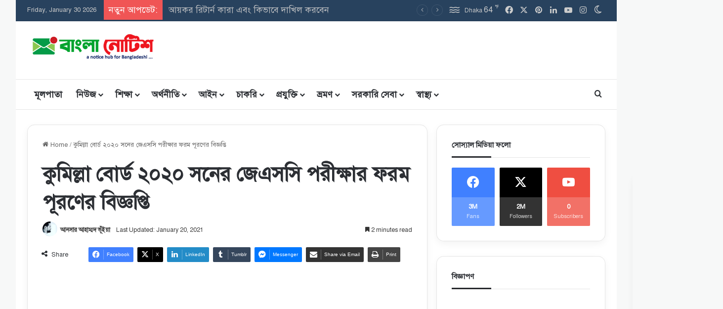

--- FILE ---
content_type: text/html; charset=UTF-8
request_url: https://banglanotice.com/%E0%A6%95%E0%A7%81%E0%A6%AE%E0%A6%BF%E0%A6%B2%E0%A7%8D%E0%A6%B2%E0%A6%BE-%E0%A6%AC%E0%A7%8B%E0%A6%B0%E0%A7%8D%E0%A6%A1-%E0%A7%A8%E0%A7%A6%E0%A7%A8%E0%A7%A6-%E0%A6%B8%E0%A6%A8%E0%A7%87%E0%A6%B0/
body_size: 66140
content:
<!DOCTYPE html>
<html lang="en-US" class="" data-skin="light">
<head>
	<meta charset="UTF-8" />
	<link rel="profile" href="https://gmpg.org/xfn/11" />
	
<meta http-equiv='x-dns-prefetch-control' content='on'>
<link rel='dns-prefetch' href='//cdnjs.cloudflare.com' />
<link rel='dns-prefetch' href='//ajax.googleapis.com' />
<link rel='dns-prefetch' href='//fonts.googleapis.com' />
<link rel='dns-prefetch' href='//fonts.gstatic.com' />
<link rel='dns-prefetch' href='//s.gravatar.com' />
<link rel='dns-prefetch' href='//www.google-analytics.com' />
<meta name='robots' content='index, follow, max-image-preview:large, max-snippet:-1, max-video-preview:-1' />

	<!-- This site is optimized with the Yoast SEO Premium plugin v25.6 (Yoast SEO v26.8) - https://yoast.com/product/yoast-seo-premium-wordpress/ -->
	<title>কুমিল্লা বোর্ড ২০২০ সনের জেএসসি পরীক্ষার ফরম পূরণের বিজ্ঞপ্তি</title>
	<meta name="description" content="কোরোনায় কুমিল্লা বোর্ড ২০২০ সনের জেএসসি পরীক্ষার ফরম পূরণের বিজ্ঞপ্তি; কুমিল্লা বোর্ড ২০২০ সনের জেএসসি পরীক্ষার ফরম পূরণের বিজ্ঞপ্তি;" />
	<link rel="canonical" href="https://banglanotice.com/কুমিল্লা-বোর্ড-২০২০-সনের/" />
	<meta property="og:locale" content="en_US" />
	<meta property="og:type" content="article" />
	<meta property="og:title" content="কুমিল্লা বোর্ড ২০২০ সনের জেএসসি পরীক্ষার ফরম পূরণের বিজ্ঞপ্তি" />
	<meta property="og:description" content="কোরোনায় কুমিল্লা বোর্ড ২০২০ সনের জেএসসি পরীক্ষার ফরম পূরণের বিজ্ঞপ্তি; কুমিল্লা বোর্ড ২০২০ সনের জেএসসি পরীক্ষার ফরম পূরণের বিজ্ঞপ্তি;" />
	<meta property="og:url" content="https://banglanotice.com/কুমিল্লা-বোর্ড-২০২০-সনের/" />
	<meta property="og:site_name" content="Bangla Notice" />
	<meta property="article:publisher" content="http://facebook.com/banglanotice" />
	<meta property="article:author" content="https://facebook.com/ansarbhuiyan75/" />
	<meta property="article:published_time" content="2021-01-20T10:57:24+00:00" />
	<meta property="og:image" content="https://banglanotice.com/wp-content/uploads/2020/06/Comilla_Education_Board_2018-10-01-copy.jpg" />
	<meta property="og:image:width" content="1200" />
	<meta property="og:image:height" content="675" />
	<meta property="og:image:type" content="image/jpeg" />
	<meta name="author" content="আনসার আহাম্মদ ভূঁইয়া" />
	<meta name="twitter:card" content="summary_large_image" />
	<meta name="twitter:creator" content="@BanglaNotice" />
	<meta name="twitter:site" content="@BanglaNotice" />
	<meta name="twitter:label1" content="Written by" />
	<meta name="twitter:data1" content="আনসার আহাম্মদ ভূঁইয়া" />
	<script type="application/ld+json" class="yoast-schema-graph">{"@context":"https://schema.org","@graph":[{"@type":"NewsArticle","@id":"https://banglanotice.com/%e0%a6%95%e0%a7%81%e0%a6%ae%e0%a6%bf%e0%a6%b2%e0%a7%8d%e0%a6%b2%e0%a6%be-%e0%a6%ac%e0%a7%8b%e0%a6%b0%e0%a7%8d%e0%a6%a1-%e0%a7%a8%e0%a7%a6%e0%a7%a8%e0%a7%a6-%e0%a6%b8%e0%a6%a8%e0%a7%87%e0%a6%b0/#article","isPartOf":{"@id":"https://banglanotice.com/%e0%a6%95%e0%a7%81%e0%a6%ae%e0%a6%bf%e0%a6%b2%e0%a7%8d%e0%a6%b2%e0%a6%be-%e0%a6%ac%e0%a7%8b%e0%a6%b0%e0%a7%8d%e0%a6%a1-%e0%a7%a8%e0%a7%a6%e0%a7%a8%e0%a7%a6-%e0%a6%b8%e0%a6%a8%e0%a7%87%e0%a6%b0/"},"author":{"name":"আনসার আহাম্মদ ভূঁইয়া","@id":"https://banglanotice.com/#/schema/person/af9466acb5baac849e704a53affe0e74"},"headline":"কুমিল্লা বোর্ড ২০২০ সনের জেএসসি পরীক্ষার ফরম পূরণের বিজ্ঞপ্তি","datePublished":"2021-01-20T10:57:24+00:00","mainEntityOfPage":{"@id":"https://banglanotice.com/%e0%a6%95%e0%a7%81%e0%a6%ae%e0%a6%bf%e0%a6%b2%e0%a7%8d%e0%a6%b2%e0%a6%be-%e0%a6%ac%e0%a7%8b%e0%a6%b0%e0%a7%8d%e0%a6%a1-%e0%a7%a8%e0%a7%a6%e0%a7%a8%e0%a7%a6-%e0%a6%b8%e0%a6%a8%e0%a7%87%e0%a6%b0/"},"wordCount":62,"commentCount":0,"publisher":{"@id":"https://banglanotice.com/#organization"},"image":{"@id":"https://banglanotice.com/%e0%a6%95%e0%a7%81%e0%a6%ae%e0%a6%bf%e0%a6%b2%e0%a7%8d%e0%a6%b2%e0%a6%be-%e0%a6%ac%e0%a7%8b%e0%a6%b0%e0%a7%8d%e0%a6%a1-%e0%a7%a8%e0%a7%a6%e0%a7%a8%e0%a7%a6-%e0%a6%b8%e0%a6%a8%e0%a7%87%e0%a6%b0/#primaryimage"},"thumbnailUrl":"https://banglanotice.com/wp-content/uploads/2020/06/Comilla_Education_Board_2018-10-01-copy.jpg","keywords":["24 ঘন্টা আজকের খবর","6 dainikshiksha.com","৭১ টিভি আজকের খবর","all bangla news paper","all bangla news paper 2020","all bangla news paper bd","all bangla news paper online","all bangla newspaper","all online news bd","bangla all news paper","bangla breaking news 24","Bangla News","bangla news 24","bangla news paper","bangla news paper all","bangla news paper bangladesh","bangla news paper bangladesh protidin","bangla news paper of kolkata","bangla news paper online","bangla news paper prothom alo","bangla news paper prothom alo today","bangla news paper today 2020","Bangla newspaper prothom alo","Bangladesh News 24","bangladesh news paper","bangladesh news paper online","bangladesh protidin news paper","bartaman bengali news paper","BBC Bangla","BD News","bd news 24","bd news live","bd news live today","bdnews24 bangla newspaper","daily bangla news paper","daily dainikshiksha","daily kalerkantho bangla news paper","dainik shikkha com video","dainik shikkha ntrca","Dainik Shiksha","dainik shiksha alo","dainik shiksha assignment","dainik shiksha barta","dainik shiksha barta bd","dainik shiksha madrasa","dainik shiksha mpo","dainik shiksha news update","dainik shiksha time scale","dainik shikshabarta.bd.com","dainikshikkha google search","dainikshiksha","dainikshiksha barta","dainikshiksha barta today","dainikshiksha bdcom","dainikshiksha in bangla","dainikshiksha mpo","dainikshiksha ntrca","dainikshiksha sorkarikoron","dainikshiksha update","dainikshiksha update news","dainikshiksha youtube","dainikshiksha.com 2020","dinajpur online news bd","indian bangla newspaper","jugantor online news bd","kolkata bangla news paper","kolkata newspaper","latest online news bd","news 24 live bangla","ntv online news bd","online current breaking news bd","online current news bd","online english news bd","online job news bd","online live news bd","online live tv news bd","online news bd 24","online news bd ctg","online news bd prothom alo","online newspaper","online share news bd","online tv news bd","online update news bd","paribartan online news bd","prothom alo bangla news paper","prothom alo bangla news paper today","prothom alo newspaper","rtnn bangla news paper","rtv online news bd","sikkha gov bd","somoy online news bd","the daily inqilab online news bd","the news today bangladesh","www dainik shikkha mpo bd","www dainiksikkh con mpo","www edu bd shikka dot com","www.dainik shikkha.com/bn","www.dainik shikkha.govt.bd","www.dainikshikkha.com mpo","www.prothomalo online news.bd.com","অনলাইন নিউজ আজকের","অনলাইন নিউজ পেপার তৈরি","অনলাইন নিউজ পোর্টাল কি","অনলাইন নিউজ পোর্টাল খোলার নিয়ম","অনলাইন নিউজ পোর্টাল তালিকা","অনলাইন নিউজ পোর্টাল তৈরি","অনলাইন নিউজ পোর্টাল থেকে আয়","অনলাইন নিউজ পোর্টাল নিবন্ধন","আজকের করোনার খবর","আজকের খবর ২০২১","আজকের তাজা খবর","আজকের সর্বশেষ খবর","এখনকার খবর","কুমিল্লা শিক্ষাবোর্ড","বিবিসি আজকের খবর","শিক্ষাবোর্ড"],"inLanguage":"en-US","potentialAction":[{"@type":"CommentAction","name":"Comment","target":["https://banglanotice.com/%e0%a6%95%e0%a7%81%e0%a6%ae%e0%a6%bf%e0%a6%b2%e0%a7%8d%e0%a6%b2%e0%a6%be-%e0%a6%ac%e0%a7%8b%e0%a6%b0%e0%a7%8d%e0%a6%a1-%e0%a7%a8%e0%a7%a6%e0%a7%a8%e0%a7%a6-%e0%a6%b8%e0%a6%a8%e0%a7%87%e0%a6%b0/#respond"]}]},{"@type":"WebPage","@id":"https://banglanotice.com/%e0%a6%95%e0%a7%81%e0%a6%ae%e0%a6%bf%e0%a6%b2%e0%a7%8d%e0%a6%b2%e0%a6%be-%e0%a6%ac%e0%a7%8b%e0%a6%b0%e0%a7%8d%e0%a6%a1-%e0%a7%a8%e0%a7%a6%e0%a7%a8%e0%a7%a6-%e0%a6%b8%e0%a6%a8%e0%a7%87%e0%a6%b0/","url":"https://banglanotice.com/%e0%a6%95%e0%a7%81%e0%a6%ae%e0%a6%bf%e0%a6%b2%e0%a7%8d%e0%a6%b2%e0%a6%be-%e0%a6%ac%e0%a7%8b%e0%a6%b0%e0%a7%8d%e0%a6%a1-%e0%a7%a8%e0%a7%a6%e0%a7%a8%e0%a7%a6-%e0%a6%b8%e0%a6%a8%e0%a7%87%e0%a6%b0/","name":"কুমিল্লা বোর্ড ২০২০ সনের জেএসসি পরীক্ষার ফরম পূরণের বিজ্ঞপ্তি","isPartOf":{"@id":"https://banglanotice.com/#website"},"primaryImageOfPage":{"@id":"https://banglanotice.com/%e0%a6%95%e0%a7%81%e0%a6%ae%e0%a6%bf%e0%a6%b2%e0%a7%8d%e0%a6%b2%e0%a6%be-%e0%a6%ac%e0%a7%8b%e0%a6%b0%e0%a7%8d%e0%a6%a1-%e0%a7%a8%e0%a7%a6%e0%a7%a8%e0%a7%a6-%e0%a6%b8%e0%a6%a8%e0%a7%87%e0%a6%b0/#primaryimage"},"image":{"@id":"https://banglanotice.com/%e0%a6%95%e0%a7%81%e0%a6%ae%e0%a6%bf%e0%a6%b2%e0%a7%8d%e0%a6%b2%e0%a6%be-%e0%a6%ac%e0%a7%8b%e0%a6%b0%e0%a7%8d%e0%a6%a1-%e0%a7%a8%e0%a7%a6%e0%a7%a8%e0%a7%a6-%e0%a6%b8%e0%a6%a8%e0%a7%87%e0%a6%b0/#primaryimage"},"thumbnailUrl":"https://banglanotice.com/wp-content/uploads/2020/06/Comilla_Education_Board_2018-10-01-copy.jpg","datePublished":"2021-01-20T10:57:24+00:00","description":"কোরোনায় কুমিল্লা বোর্ড ২০২০ সনের জেএসসি পরীক্ষার ফরম পূরণের বিজ্ঞপ্তি; কুমিল্লা বোর্ড ২০২০ সনের জেএসসি পরীক্ষার ফরম পূরণের বিজ্ঞপ্তি;","breadcrumb":{"@id":"https://banglanotice.com/%e0%a6%95%e0%a7%81%e0%a6%ae%e0%a6%bf%e0%a6%b2%e0%a7%8d%e0%a6%b2%e0%a6%be-%e0%a6%ac%e0%a7%8b%e0%a6%b0%e0%a7%8d%e0%a6%a1-%e0%a7%a8%e0%a7%a6%e0%a7%a8%e0%a7%a6-%e0%a6%b8%e0%a6%a8%e0%a7%87%e0%a6%b0/#breadcrumb"},"inLanguage":"en-US","potentialAction":[{"@type":"ReadAction","target":["https://banglanotice.com/%e0%a6%95%e0%a7%81%e0%a6%ae%e0%a6%bf%e0%a6%b2%e0%a7%8d%e0%a6%b2%e0%a6%be-%e0%a6%ac%e0%a7%8b%e0%a6%b0%e0%a7%8d%e0%a6%a1-%e0%a7%a8%e0%a7%a6%e0%a7%a8%e0%a7%a6-%e0%a6%b8%e0%a6%a8%e0%a7%87%e0%a6%b0/"]}]},{"@type":"ImageObject","inLanguage":"en-US","@id":"https://banglanotice.com/%e0%a6%95%e0%a7%81%e0%a6%ae%e0%a6%bf%e0%a6%b2%e0%a7%8d%e0%a6%b2%e0%a6%be-%e0%a6%ac%e0%a7%8b%e0%a6%b0%e0%a7%8d%e0%a6%a1-%e0%a7%a8%e0%a7%a6%e0%a7%a8%e0%a7%a6-%e0%a6%b8%e0%a6%a8%e0%a7%87%e0%a6%b0/#primaryimage","url":"https://banglanotice.com/wp-content/uploads/2020/06/Comilla_Education_Board_2018-10-01-copy.jpg","contentUrl":"https://banglanotice.com/wp-content/uploads/2020/06/Comilla_Education_Board_2018-10-01-copy.jpg","width":1200,"height":675,"caption":"নবম শ্রেণির রেজিস্ট্রেশন ও অষ্টম শ্রেণীর এডমিট কার্ড বিলি - কুশিবো, কুমিল্লা বোর্ড ২০২০ সনের জেএসসি পরীক্ষার ফরম পূরণের বিজ্ঞপ্তি, এসএসসি-২০ এর টেবুলেশন শিট ও একাডেমিক ট্রান্সক্রিপ্ট বিতরণ শুরু, অতিরিক্ত ৩০ টাকা ক্রীড়া ফি জমার নির্দেশ দিয়েছে কুমিল্লা বোর্ড"},{"@type":"BreadcrumbList","@id":"https://banglanotice.com/%e0%a6%95%e0%a7%81%e0%a6%ae%e0%a6%bf%e0%a6%b2%e0%a7%8d%e0%a6%b2%e0%a6%be-%e0%a6%ac%e0%a7%8b%e0%a6%b0%e0%a7%8d%e0%a6%a1-%e0%a7%a8%e0%a7%a6%e0%a7%a8%e0%a7%a6-%e0%a6%b8%e0%a6%a8%e0%a7%87%e0%a6%b0/#breadcrumb","itemListElement":[{"@type":"ListItem","position":1,"name":"Home","item":"https://banglanotice.com/"},{"@type":"ListItem","position":2,"name":"প্রকাশনা","item":"https://banglanotice.com/blog/"},{"@type":"ListItem","position":3,"name":"কুমিল্লা বোর্ড ২০২০ সনের জেএসসি পরীক্ষার ফরম পূরণের বিজ্ঞপ্তি"}]},{"@type":"WebSite","@id":"https://banglanotice.com/#website","url":"https://banglanotice.com/","name":"বাংলা নোটিশ","description":"Education, Jobs, and Official News Hub","publisher":{"@id":"https://banglanotice.com/#organization"},"alternateName":"Bangla Notice","potentialAction":[{"@type":"SearchAction","target":{"@type":"EntryPoint","urlTemplate":"https://banglanotice.com/?s={search_term_string}"},"query-input":{"@type":"PropertyValueSpecification","valueRequired":true,"valueName":"search_term_string"}}],"inLanguage":"en-US"},{"@type":"Organization","@id":"https://banglanotice.com/#organization","name":"বাংলা নোটিশ","alternateName":"Bangla Notice","url":"https://banglanotice.com/","logo":{"@type":"ImageObject","inLanguage":"en-US","@id":"https://banglanotice.com/#/schema/logo/image/","url":"https://banglanotice.com/wp-content/uploads/2024/06/cropped-Bangla-Notice-Fav.png","contentUrl":"https://banglanotice.com/wp-content/uploads/2024/06/cropped-Bangla-Notice-Fav.png","width":512,"height":512,"caption":"বাংলা নোটিশ"},"image":{"@id":"https://banglanotice.com/#/schema/logo/image/"},"sameAs":["http://facebook.com/banglanotice","https://x.com/BanglaNotice","https://mastodon.social/@AnsarAhammad","https://www.instagram.com/Bangla_Notice","https://www.linkedin.com/in/ansar-ahmed-bhuiyan-59b91b174/","https://myspace.com/ansarbhuiyan","http://youtube.com/c/swopnoishkool"],"description":"BanglaNotice is one of the most authentic sources of educational and organizational information in Bangladesh. We collect data from government authorities, educational institutions, and other reliable sources, verify them through fact-checking and trust-checking, and then publish the information for our audience.","email":"news@banglanotice.com","telephone":"+8801737011052","legalName":"BanglaNotice","foundingDate":"2019-01-01","numberOfEmployees":{"@type":"QuantitativeValue","minValue":"1","maxValue":"10"}},{"@type":"Person","@id":"https://banglanotice.com/#/schema/person/af9466acb5baac849e704a53affe0e74","name":"আনসার আহাম্মদ ভূঁইয়া","image":{"@type":"ImageObject","inLanguage":"en-US","@id":"https://banglanotice.com/#/schema/person/image/","url":"https://secure.gravatar.com/avatar/b2de5c8b1154753bb396333364e5764af79a9f8b436db90d51550dd1d27fa108?s=96&r=g","contentUrl":"https://secure.gravatar.com/avatar/b2de5c8b1154753bb396333364e5764af79a9f8b436db90d51550dd1d27fa108?s=96&r=g","caption":"আনসার আহাম্মদ ভূঁইয়া"},"description":"বাংলাদেশের জনপ্রিয় অনলাইন নিউজ পোর্টাল বাংলা নোটিশ ডট কম এর প্রকাশক ও সম্পাদক জনাব আনসার আহাম্মদ ভূঁইয়া। জন্ম ১৯৯৩ সালের ২০ নভেম্বর, কুমিল্লার নাঙ্গলকোট উপজেলায়। বাবা আবদুল গফুর ভূঁইয়া এবং মা রহিমা বেগম। এক ছেলে এক মেয়ে। ছেলে আবদুল্লাহ আল আরিয়ান বয়স ৫ বছর। মেয়ে ফাবিহা জান্নাত বয়স ১ বছর। আনসার আহাম্মদ ভূঁইয়া এর শিক্ষাজীবন আনসার আহাম্মদ ভূঁইয়া কুমিল্লা ভিক্টোরিয়া সরকারি কলেজ থেকে ২০১৮ সালে ম্যানেজমেন্ট এ স্নাতকোত্তর সম্পন্ন করেন। এরপর তিনি উত্তরা ইউনিভার্সিটি ঢাকা থেকে বিপিএড সম্পন্ন করেন। আজিয়ারা সরকারি প্রাথমিক বিদ্যালয় থেকে শিক্ষা জীবন শুরু। এরপর আজিয়ারা উচ্চ বিদ্যালয় থেকে মাধ্যমিক এবং নবাব ফয়জুন্নেসা সরকারি কলেজ লাকসাম উচ্চ মাধ্যমিক স্তরে কিছুদিন ক্লাস করার পর। পারিবারিক কারণে নাঙ্গলকোট হাসান মেমোরিয়াল সরকারি কলেজ থেকে উচ্চমাধ্যমিক সম্পন্ন করেন। শিক্ষা জীবনে তিনি কুমিল্লা সরকারি কলেজ এ কিছুদিন রাষ্ট্র বিজ্ঞান বিষয়ে অধ্যয়ন করার পর ভালো না লাগায় পুনরায় ব্যবসায় শিক্ষা বিষয়ে অধ্যয়ন করেন। ছাত্র জীবনে তিনি নানা রকম সামাজিক সংগঠনের সাথে জড়িত ছিলেন। কর্মজীবন কর্মজীবনের শুরুতে তিনি আজিয়ারা উচ্চ বিদ্যালয়ের শিক্ষকতা পেশায় যোগদেন। বেশ কিছুদিন পর তিনি ২০১৯ সালে উন্নত ভবিষ্যতের আশায় কুয়েত পারি জমান। কিন্তু সেখানকার কাজের পরিস্থিতি অনুকুলে না থাকায় পুনরায় আবার বাংলাদেশে ফিরে এসে পূর্বের পদে কাজে যোগদান করে অদ্যাবধি কর্মরত আছেন। এছাড়াও তিনি স্বপ্ন গ্রাফিক্স এন্ড নেটওয়ার্ক নামে একটি মাল্টিমিডিয়া এবং প্রিন্টিং প্রেস প্রতিষ্ঠানের স্বত্তাধীকারী সেই সাথে স্বপ্ন ইশকুল নামক একটি কম্পিউটার ট্রেণিং ইনস্টিটিউট এর মালিকানায় আছেন যেখানে তিনি নিজেই ক্লাস পরিচালনা করেন। লেখা-লেখি ও সাহিত্য কর্ম ছাত্র অবস্থায় তিনি লেখা-লেখি ও সাহিত্য কর্মের সাথে জড়িত আছেন। ২০১১ সালে রাইটার্স এসোসিয়েশন এর ম্যাগাজিনে তার প্রথম লেখা বন্ধু চিরন্তন প্রকাশিত হয়। এর পর তিনি বিভিন্ন পত্র পত্রিকায় গল্প, কবিতা ও প্রবন্ধ রচনা করেছেন।","sameAs":["https://banglanotice.com/","https://facebook.com/ansarbhuiyan75/","https://www.linkedin.com/in/ansar-ahmed-bhuiyan-59b91b174/"],"honorificPrefix":"Mr","honorificSuffix":"MD","birthDate":"1993-11-20","gender":"Male","award":["Best Student in School - 2008","IT Expert Award - 2011","Employee of the year - 2017"],"knowsAbout":["PHP","Java","Photoshop","Microsoft Office Advance","Writing","Blogging","Content Creation"],"knowsLanguage":["Bangla","English","Hindi"],"jobTitle":"CEO","worksFor":"Bangla Notice","url":"https://banglanotice.com/author/ansar_bhuiyan/"}]}</script>
	<!-- / Yoast SEO Premium plugin. -->


<link rel='dns-prefetch' href='//www.googletagmanager.com' />
<link rel="alternate" type="application/rss+xml" title="Bangla Notice &raquo; Feed" href="https://banglanotice.com/feed/" />
<link rel="alternate" type="application/rss+xml" title="Bangla Notice &raquo; Comments Feed" href="https://banglanotice.com/comments/feed/" />
		<script type="text/javascript">
			try {
				if( 'undefined' != typeof localStorage ){
					var tieSkin = localStorage.getItem('tie-skin');
				}

									if ( tieSkin == null && window.matchMedia ){
						var tieSkin = 'light';

						if( window.matchMedia('(prefers-color-scheme: dark)').matches ) {
							var tieSkin = 'dark';
						}
					}
				
				var html = document.getElementsByTagName('html')[0].classList,
						htmlSkin = 'light';

				if( html.contains('dark-skin') ){
					htmlSkin = 'dark';
				}

				if( tieSkin != null && tieSkin != htmlSkin ){
					html.add('tie-skin-inverted');
					var tieSkinInverted = true;
				}

				if( tieSkin == 'dark' ){
					html.add('dark-skin');
				}
				else if( tieSkin == 'light' ){
					html.remove( 'dark-skin' );
				}
				
			} catch(e) { console.log( e ) }

		</script>
		<link rel="alternate" type="application/rss+xml" title="Bangla Notice &raquo; কুমিল্লা বোর্ড ২০২০ সনের জেএসসি পরীক্ষার ফরম পূরণের বিজ্ঞপ্তি Comments Feed" href="https://banglanotice.com/%e0%a6%95%e0%a7%81%e0%a6%ae%e0%a6%bf%e0%a6%b2%e0%a7%8d%e0%a6%b2%e0%a6%be-%e0%a6%ac%e0%a7%8b%e0%a6%b0%e0%a7%8d%e0%a6%a1-%e0%a7%a8%e0%a7%a6%e0%a7%a8%e0%a7%a6-%e0%a6%b8%e0%a6%a8%e0%a7%87%e0%a6%b0/feed/" />

		<style type="text/css">
			:root{				
			--tie-preset-gradient-1: linear-gradient(135deg, rgba(6, 147, 227, 1) 0%, rgb(155, 81, 224) 100%);
			--tie-preset-gradient-2: linear-gradient(135deg, rgb(122, 220, 180) 0%, rgb(0, 208, 130) 100%);
			--tie-preset-gradient-3: linear-gradient(135deg, rgba(252, 185, 0, 1) 0%, rgba(255, 105, 0, 1) 100%);
			--tie-preset-gradient-4: linear-gradient(135deg, rgba(255, 105, 0, 1) 0%, rgb(207, 46, 46) 100%);
			--tie-preset-gradient-5: linear-gradient(135deg, rgb(238, 238, 238) 0%, rgb(169, 184, 195) 100%);
			--tie-preset-gradient-6: linear-gradient(135deg, rgb(74, 234, 220) 0%, rgb(151, 120, 209) 20%, rgb(207, 42, 186) 40%, rgb(238, 44, 130) 60%, rgb(251, 105, 98) 80%, rgb(254, 248, 76) 100%);
			--tie-preset-gradient-7: linear-gradient(135deg, rgb(255, 206, 236) 0%, rgb(152, 150, 240) 100%);
			--tie-preset-gradient-8: linear-gradient(135deg, rgb(254, 205, 165) 0%, rgb(254, 45, 45) 50%, rgb(107, 0, 62) 100%);
			--tie-preset-gradient-9: linear-gradient(135deg, rgb(255, 203, 112) 0%, rgb(199, 81, 192) 50%, rgb(65, 88, 208) 100%);
			--tie-preset-gradient-10: linear-gradient(135deg, rgb(255, 245, 203) 0%, rgb(182, 227, 212) 50%, rgb(51, 167, 181) 100%);
			--tie-preset-gradient-11: linear-gradient(135deg, rgb(202, 248, 128) 0%, rgb(113, 206, 126) 100%);
			--tie-preset-gradient-12: linear-gradient(135deg, rgb(2, 3, 129) 0%, rgb(40, 116, 252) 100%);
			--tie-preset-gradient-13: linear-gradient(135deg, #4D34FA, #ad34fa);
			--tie-preset-gradient-14: linear-gradient(135deg, #0057FF, #31B5FF);
			--tie-preset-gradient-15: linear-gradient(135deg, #FF007A, #FF81BD);
			--tie-preset-gradient-16: linear-gradient(135deg, #14111E, #4B4462);
			--tie-preset-gradient-17: linear-gradient(135deg, #F32758, #FFC581);

			
					--main-nav-background: #FFFFFF;
					--main-nav-secondry-background: rgba(0,0,0,0.03);
					--main-nav-primary-color: #0088ff;
					--main-nav-contrast-primary-color: #FFFFFF;
					--main-nav-text-color: #2c2f34;
					--main-nav-secondry-text-color: rgba(0,0,0,0.5);
					--main-nav-main-border-color: rgba(0,0,0,0.1);
					--main-nav-secondry-border-color: rgba(0,0,0,0.08);
				--tie-buttons-radius: 8px;
			}
		</style>
	<link rel="alternate" title="oEmbed (JSON)" type="application/json+oembed" href="https://banglanotice.com/wp-json/oembed/1.0/embed?url=https%3A%2F%2Fbanglanotice.com%2F%25e0%25a6%2595%25e0%25a7%2581%25e0%25a6%25ae%25e0%25a6%25bf%25e0%25a6%25b2%25e0%25a7%258d%25e0%25a6%25b2%25e0%25a6%25be-%25e0%25a6%25ac%25e0%25a7%258b%25e0%25a6%25b0%25e0%25a7%258d%25e0%25a6%25a1-%25e0%25a7%25a8%25e0%25a7%25a6%25e0%25a7%25a8%25e0%25a7%25a6-%25e0%25a6%25b8%25e0%25a6%25a8%25e0%25a7%2587%25e0%25a6%25b0%2F" />
<link rel="alternate" title="oEmbed (XML)" type="text/xml+oembed" href="https://banglanotice.com/wp-json/oembed/1.0/embed?url=https%3A%2F%2Fbanglanotice.com%2F%25e0%25a6%2595%25e0%25a7%2581%25e0%25a6%25ae%25e0%25a6%25bf%25e0%25a6%25b2%25e0%25a7%258d%25e0%25a6%25b2%25e0%25a6%25be-%25e0%25a6%25ac%25e0%25a7%258b%25e0%25a6%25b0%25e0%25a7%258d%25e0%25a6%25a1-%25e0%25a7%25a8%25e0%25a7%25a6%25e0%25a7%25a8%25e0%25a7%25a6-%25e0%25a6%25b8%25e0%25a6%25a8%25e0%25a7%2587%25e0%25a6%25b0%2F&#038;format=xml" />
<meta name="viewport" content="width=device-width, initial-scale=1.0" /><style id='wp-img-auto-sizes-contain-inline-css' type='text/css'>
img:is([sizes=auto i],[sizes^="auto," i]){contain-intrinsic-size:3000px 1500px}
/*# sourceURL=wp-img-auto-sizes-contain-inline-css */
</style>

<style id='wp-emoji-styles-inline-css' type='text/css'>

	img.wp-smiley, img.emoji {
		display: inline !important;
		border: none !important;
		box-shadow: none !important;
		height: 1em !important;
		width: 1em !important;
		margin: 0 0.07em !important;
		vertical-align: -0.1em !important;
		background: none !important;
		padding: 0 !important;
	}
/*# sourceURL=wp-emoji-styles-inline-css */
</style>
<link rel='stylesheet' id='contact-form-7-css' href='https://banglanotice.com/wp-content/plugins/contact-form-7/includes/css/styles.css' type='text/css' media='all' />
<link rel='stylesheet' id='toc-screen-css' href='https://banglanotice.com/wp-content/plugins/table-of-contents-plus/screen.min.css' type='text/css' media='all' />
<link rel='stylesheet' id='tie-css-base-css' href='https://banglanotice.com/wp-content/themes/jannah/assets/css/base.min.css' type='text/css' media='all' />
<link rel='stylesheet' id='tie-css-styles-css' href='https://banglanotice.com/wp-content/themes/jannah/assets/css/style.min.css' type='text/css' media='all' />
<link rel='stylesheet' id='tie-css-widgets-css' href='https://banglanotice.com/wp-content/themes/jannah/assets/css/widgets.min.css' type='text/css' media='all' />
<link rel='stylesheet' id='tie-css-helpers-css' href='https://banglanotice.com/wp-content/themes/jannah/assets/css/helpers.min.css' type='text/css' media='all' />
<link rel='stylesheet' id='tie-fontawesome5-css' href='https://banglanotice.com/wp-content/themes/jannah/assets/css/fontawesome.css' type='text/css' media='all' />
<link rel='stylesheet' id='tie-css-ilightbox-css' href='https://banglanotice.com/wp-content/themes/jannah/assets/ilightbox/dark-skin/skin.css' type='text/css' media='all' />
<link rel='stylesheet' id='tie-css-shortcodes-css' href='https://banglanotice.com/wp-content/themes/jannah/assets/css/plugins/shortcodes.min.css' type='text/css' media='all' />
<link rel='stylesheet' id='tie-css-single-css' href='https://banglanotice.com/wp-content/themes/jannah/assets/css/single.min.css' type='text/css' media='all' />
<link rel='stylesheet' id='tie-css-print-css' href='https://banglanotice.com/wp-content/themes/jannah/assets/css/print.css' type='text/css' media='print' />
<style id='tie-css-print-inline-css' type='text/css'>
#main-nav .main-menu > ul > li > a{font-size: 18px;}.breaking .breaking-title{font-size: 18px;}.ticker-wrapper .ticker-content{font-size: 18px;}#the-post .entry-content,#the-post .entry-content p{font-size: 16px;}#tie-wrapper .mag-box-title h3{font-size: 22px;}#tie-wrapper .media-page-layout .thumb-title,#tie-wrapper .mag-box.full-width-img-news-box .posts-items>li .post-title,#tie-wrapper .miscellaneous-box .posts-items>li:first-child .post-title,#tie-wrapper .big-thumb-left-box .posts-items li:first-child .post-title{font-size: 20px;}#tie-wrapper .mag-box.wide-post-box .posts-items>li:nth-child(n) .post-title,#tie-wrapper .mag-box.big-post-left-box li:first-child .post-title,#tie-wrapper .mag-box.big-post-top-box li:first-child .post-title,#tie-wrapper .mag-box.half-box li:first-child .post-title,#tie-wrapper .mag-box.big-posts-box .posts-items>li:nth-child(n) .post-title,#tie-wrapper .mag-box.mini-posts-box .posts-items>li:nth-child(n) .post-title,#tie-wrapper .mag-box.latest-poroducts-box .products .product h2{font-size: 18px;}#tie-wrapper .mag-box.big-post-left-box li:not(:first-child) .post-title,#tie-wrapper .mag-box.big-post-top-box li:not(:first-child) .post-title,#tie-wrapper .mag-box.half-box li:not(:first-child) .post-title,#tie-wrapper .mag-box.big-thumb-left-box li:not(:first-child) .post-title,#tie-wrapper .mag-box.scrolling-box .slide .post-title,#tie-wrapper .mag-box.miscellaneous-box li:not(:first-child) .post-title{font-size: 17px;}#tie-body{background-color: #f7f8f8;}:root:root{--brand-color: #0083db;--dark-brand-color: #0051a9;--bright-color: #FFFFFF;--base-color: #2c2f34;}#footer-widgets-container{border-top: 8px solid #0083db;-webkit-box-shadow: 0 -5px 0 rgba(0,0,0,0.07); -moz-box-shadow: 0 -8px 0 rgba(0,0,0,0.07); box-shadow: 0 -8px 0 rgba(0,0,0,0.07);}#reading-position-indicator{box-shadow: 0 0 10px rgba( 0,131,219,0.7);}:root:root{--brand-color: #0083db;--dark-brand-color: #0051a9;--bright-color: #FFFFFF;--base-color: #2c2f34;}#footer-widgets-container{border-top: 8px solid #0083db;-webkit-box-shadow: 0 -5px 0 rgba(0,0,0,0.07); -moz-box-shadow: 0 -8px 0 rgba(0,0,0,0.07); box-shadow: 0 -8px 0 rgba(0,0,0,0.07);}#reading-position-indicator{box-shadow: 0 0 10px rgba( 0,131,219,0.7);}.tie-weather-widget.widget,.container-wrapper{box-shadow: 0 5px 15px 0 rgba(0,0,0,0.05);}.dark-skin .tie-weather-widget.widget,.dark-skin .container-wrapper{box-shadow: 0 5px 15px 0 rgba(0,0,0,0.2);}#top-nav,#top-nav .sub-menu,#top-nav .comp-sub-menu,#top-nav .ticker-content,#top-nav .ticker-swipe,.top-nav-boxed #top-nav .topbar-wrapper,.top-nav-dark .top-menu ul,#autocomplete-suggestions.search-in-top-nav{background-color : #28425e;}#top-nav *,#autocomplete-suggestions.search-in-top-nav{border-color: rgba( #FFFFFF,0.08);}#top-nav .icon-basecloud-bg:after{color: #28425e;}#theme-header:not(.main-nav-boxed) #main-nav,.main-nav-boxed .main-menu-wrapper{border-bottom-width:1px !important;border-style: solid;border-right: 0 none;border-left : 0 none;}.main-nav-boxed #main-nav.fixed-nav{box-shadow: none;}#footer{background-color: #004437;}#site-info{background-color: #2f435e;}#footer .posts-list-counter .posts-list-items li.widget-post-list:before{border-color: #004437;}#footer .timeline-widget a .date:before{border-color: rgba(0,68,55,0.8);}#footer .footer-boxed-widget-area,#footer textarea,#footer input:not([type=submit]),#footer select,#footer code,#footer kbd,#footer pre,#footer samp,#footer .show-more-button,#footer .slider-links .tie-slider-nav span,#footer #wp-calendar,#footer #wp-calendar tbody td,#footer #wp-calendar thead th,#footer .widget.buddypress .item-options a{border-color: rgba(255,255,255,0.1);}#footer .social-statistics-widget .white-bg li.social-icons-item a,#footer .widget_tag_cloud .tagcloud a,#footer .latest-tweets-widget .slider-links .tie-slider-nav span,#footer .widget_layered_nav_filters a{border-color: rgba(255,255,255,0.1);}#footer .social-statistics-widget .white-bg li:before{background: rgba(255,255,255,0.1);}.site-footer #wp-calendar tbody td{background: rgba(255,255,255,0.02);}#footer .white-bg .social-icons-item a span.followers span,#footer .circle-three-cols .social-icons-item a .followers-num,#footer .circle-three-cols .social-icons-item a .followers-name{color: rgba(255,255,255,0.8);}#footer .timeline-widget ul:before,#footer .timeline-widget a:not(:hover) .date:before{background-color: #002619;}.site-footer.dark-skin a:hover,#footer .stars-rating-active,#footer .twitter-icon-wrap span,.block-head-4.magazine2 #footer .tabs li a{color: #fe4c1c;}#footer .circle_bar{stroke: #fe4c1c;}#footer .widget.buddypress .item-options a.selected,#footer .widget.buddypress .item-options a.loading,#footer .tie-slider-nav span:hover,.block-head-4.magazine2 #footer .tabs{border-color: #fe4c1c;}.magazine2:not(.block-head-4) #footer .tabs a:hover,.magazine2:not(.block-head-4) #footer .tabs .active a,.magazine1 #footer .tabs a:hover,.magazine1 #footer .tabs .active a,.block-head-4.magazine2 #footer .tabs.tabs .active a,.block-head-4.magazine2 #footer .tabs > .active a:before,.block-head-4.magazine2 #footer .tabs > li.active:nth-child(n) a:after,#footer .digital-rating-static,#footer .timeline-widget li a:hover .date:before,#footer #wp-calendar #today,#footer .posts-list-counter .posts-list-items li.widget-post-list:before,#footer .cat-counter span,#footer.dark-skin .the-global-title:after,#footer .button,#footer [type='submit'],#footer .spinner > div,#footer .widget.buddypress .item-options a.selected,#footer .widget.buddypress .item-options a.loading,#footer .tie-slider-nav span:hover,#footer .fullwidth-area .tagcloud a:hover{background-color: #fe4c1c;color: #FFFFFF;}.block-head-4.magazine2 #footer .tabs li a:hover{color: #e02e00;}.block-head-4.magazine2 #footer .tabs.tabs .active a:hover,#footer .widget.buddypress .item-options a.selected,#footer .widget.buddypress .item-options a.loading,#footer .tie-slider-nav span:hover{color: #FFFFFF !important;}#footer .button:hover,#footer [type='submit']:hover{background-color: #e02e00;color: #FFFFFF;}a#go-to-top{background-color: #332295;}#tie-popup-adblock .container-wrapper{background-color: #77539e !important;color: #FFFFFF;}#tie-popup-adblock .container-wrapper .tie-btn-close:before{color: #FFFFFF;}.tie-cat-12143,.tie-cat-item-12143 > span{background-color:#e67e22 !important;color:#FFFFFF !important;}.tie-cat-12143:after{border-top-color:#e67e22 !important;}.tie-cat-12143:hover{background-color:#c86004 !important;}.tie-cat-12143:hover:after{border-top-color:#c86004 !important;}.tie-cat-12151,.tie-cat-item-12151 > span{background-color:#2ecc71 !important;color:#FFFFFF !important;}.tie-cat-12151:after{border-top-color:#2ecc71 !important;}.tie-cat-12151:hover{background-color:#10ae53 !important;}.tie-cat-12151:hover:after{border-top-color:#10ae53 !important;}.tie-cat-12156,.tie-cat-item-12156 > span{background-color:#9b59b6 !important;color:#FFFFFF !important;}.tie-cat-12156:after{border-top-color:#9b59b6 !important;}.tie-cat-12156:hover{background-color:#7d3b98 !important;}.tie-cat-12156:hover:after{border-top-color:#7d3b98 !important;}.tie-cat-12158,.tie-cat-item-12158 > span{background-color:#34495e !important;color:#FFFFFF !important;}.tie-cat-12158:after{border-top-color:#34495e !important;}.tie-cat-12158:hover{background-color:#162b40 !important;}.tie-cat-12158:hover:after{border-top-color:#162b40 !important;}.tie-cat-12159,.tie-cat-item-12159 > span{background-color:#795548 !important;color:#FFFFFF !important;}.tie-cat-12159:after{border-top-color:#795548 !important;}.tie-cat-12159:hover{background-color:#5b372a !important;}.tie-cat-12159:hover:after{border-top-color:#5b372a !important;}.tie-cat-12160,.tie-cat-item-12160 > span{background-color:#4CAF50 !important;color:#FFFFFF !important;}.tie-cat-12160:after{border-top-color:#4CAF50 !important;}.tie-cat-12160:hover{background-color:#2e9132 !important;}.tie-cat-12160:hover:after{border-top-color:#2e9132 !important;}@media (min-width: 992px){.sidebar{width: 31%;}.main-content{width: 69%;}}.meta-views.meta-item .tie-icon-fire:before{content: "\f06e" !important;}#respond .comment-form-email {width: 100% !important;float: none !important;}body .mag-box .breaking,body .social-icons-widget .social-icons-item .social-link,body .widget_product_tag_cloud a,body .widget_tag_cloud a,body .post-tags a,body .widget_layered_nav_filters a,body .post-bottom-meta-title,body .post-bottom-meta a,body .post-cat,body .show-more-button,body #instagram-link.is-expanded .follow-button,body .cat-counter a + span,body .mag-box-options .slider-arrow-nav a,body .main-menu .cats-horizontal li a,body #instagram-link.is-compact,body .pages-numbers a,body .pages-nav-item,body .bp-pagination-links .page-numbers,body .fullwidth-area .widget_tag_cloud .tagcloud a,body ul.breaking-news-nav li.jnt-prev,body ul.breaking-news-nav li.jnt-next,body #tie-popup-search-mobile table.gsc-search-box{border-radius: 35px;}body .mag-box ul.breaking-news-nav li{border: 0 !important;}body #instagram-link.is-compact{padding-right: 40px;padding-left: 40px;}body .post-bottom-meta-title,body .post-bottom-meta a,body .more-link{padding-right: 15px;padding-left: 15px;}body #masonry-grid .container-wrapper .post-thumb img{border-radius: 0px;}body .video-thumbnail,body .review-item,body .review-summary,body .user-rate-wrap,body textarea,body input,body select{border-radius: 5px;}body .post-content-slideshow,body #tie-read-next,body .prev-next-post-nav .post-thumb,body .post-thumb img,body .container-wrapper,body .tie-popup-container .container-wrapper,body .widget,body .tie-grid-slider .grid-item,body .slider-vertical-navigation .slide,body .boxed-slider:not(.tie-grid-slider) .slide,body .buddypress-wrap .activity-list .load-more a,body .buddypress-wrap .activity-list .load-newest a,body .woocommerce .products .product .product-img img,body .woocommerce .products .product .product-img,body .woocommerce .woocommerce-tabs,body .woocommerce div.product .related.products,body .woocommerce div.product .up-sells.products,body .woocommerce .cart_totals,.woocommerce .cross-sells,body .big-thumb-left-box-inner,body .miscellaneous-box .posts-items li:first-child,body .single-big-img,body .masonry-with-spaces .container-wrapper .slide,body .news-gallery-items li .post-thumb,body .scroll-2-box .slide,.magazine1.archive:not(.bbpress) .entry-header-outer,.magazine1.search .entry-header-outer,.magazine1.archive:not(.bbpress) .mag-box .container-wrapper,.magazine1.search .mag-box .container-wrapper,body.magazine1 .entry-header-outer + .mag-box,body .digital-rating-static,body .entry q,body .entry blockquote,body #instagram-link.is-expanded,body.single-post .featured-area,body.post-layout-8 #content,body .footer-boxed-widget-area,body .tie-video-main-slider,body .post-thumb-overlay,body .widget_media_image img,body .stream-item-mag img,body .media-page-layout .post-element{border-radius: 15px;}#subcategories-section .container-wrapper{border-radius: 15px !important;margin-top: 15px !important;border-top-width: 1px !important;}@media (max-width: 767px) {.tie-video-main-slider iframe{border-top-right-radius: 15px;border-top-left-radius: 15px;}}.magazine1.archive:not(.bbpress) .mag-box .container-wrapper,.magazine1.search .mag-box .container-wrapper{margin-top: 15px;border-top-width: 1px;}body .section-wrapper:not(.container-full) .wide-slider-wrapper .slider-main-container,body .section-wrapper:not(.container-full) .wide-slider-three-slids-wrapper{border-radius: 15px;overflow: hidden;}body .wide-slider-nav-wrapper,body .share-buttons-bottom,body .first-post-gradient li:first-child .post-thumb:after,body .scroll-2-box .post-thumb:after{border-bottom-left-radius: 15px;border-bottom-right-radius: 15px;}body .main-menu .menu-sub-content,body .comp-sub-menu{border-bottom-left-radius: 10px;border-bottom-right-radius: 10px;}body.single-post .featured-area{overflow: hidden;}body #check-also-box.check-also-left{border-top-right-radius: 15px;border-bottom-right-radius: 15px;}body #check-also-box.check-also-right{border-top-left-radius: 15px;border-bottom-left-radius: 15px;}body .mag-box .breaking-news-nav li:last-child{border-top-right-radius: 35px;border-bottom-right-radius: 35px;}body .mag-box .breaking-title:before{border-top-left-radius: 35px;border-bottom-left-radius: 35px;}body .tabs li:last-child a,body .full-overlay-title li:not(.no-post-thumb) .block-title-overlay{border-top-right-radius: 15px;}body .center-overlay-title li:not(.no-post-thumb) .block-title-overlay,body .tabs li:first-child a{border-top-left-radius: 15px;}
/*# sourceURL=tie-css-print-inline-css */
</style>
<script type="text/javascript" src="https://banglanotice.com/wp-includes/js/jquery/jquery.min.js" id="jquery-core-js"></script>
<script type="text/javascript" src="https://banglanotice.com/wp-includes/js/jquery/jquery-migrate.min.js" id="jquery-migrate-js"></script>

<!-- Google tag (gtag.js) snippet added by Site Kit -->
<!-- Google Analytics snippet added by Site Kit -->
<script type="text/javascript" src="https://www.googletagmanager.com/gtag/js?id=GT-P3MFLSNL" id="google_gtagjs-js" async></script>
<script type="text/javascript" id="google_gtagjs-js-after">
/* <![CDATA[ */
window.dataLayer = window.dataLayer || [];function gtag(){dataLayer.push(arguments);}
gtag("set","linker",{"domains":["banglanotice.com"]});
gtag("js", new Date());
gtag("set", "developer_id.dZTNiMT", true);
gtag("config", "GT-P3MFLSNL", {"googlesitekit_post_type":"post"});
//# sourceURL=google_gtagjs-js-after
/* ]]> */
</script>
<link rel="https://api.w.org/" href="https://banglanotice.com/wp-json/" /><link rel="alternate" title="JSON" type="application/json" href="https://banglanotice.com/wp-json/wp/v2/posts/6766" /><link rel="EditURI" type="application/rsd+xml" title="RSD" href="https://banglanotice.com/xmlrpc.php?rsd" />
<link rel='shortlink' href='https://banglanotice.com/?p=6766' />
<link href="https://banglanotice.com/wp-content/plugins/bangla-web-fonts/solaiman-lipi/font.css" rel="stylesheet">		<style>
			body, article, h1, h2, h3, h4, h5, h6, textarea, input, select, .topbar, .main-menu, .breadcrumb, .copyrights-area, form span.required {
				font-family: 'SolaimanLipi', Arial, sans-serif !important;
			}
		</style>
	<meta name="generator" content="Site Kit by Google 1.171.0" /><meta http-equiv="X-UA-Compatible" content="IE=edge"><script async src="https://pagead2.googlesyndication.com/pagead/js/adsbygoogle.js?client=ca-pub-6673594317291335"
     crossorigin="anonymous"></script>
<script async custom-element="amp-auto-ads"
        src="https://cdn.ampproject.org/v0/amp-auto-ads-0.1.js">
</script>
<meta name="google-site-verification" content="0fHPNLWYlQs9siVvYV_IFHvlZBEcK2n8fu14RhjptCY">
<!-- Google AdSense meta tags added by Site Kit -->
<meta name="google-adsense-platform-account" content="ca-host-pub-2644536267352236">
<meta name="google-adsense-platform-domain" content="sitekit.withgoogle.com">
<!-- End Google AdSense meta tags added by Site Kit -->
<link rel="icon" href="https://banglanotice.com/wp-content/uploads/2024/06/cropped-Bangla-Notice-Fav-32x32.png" sizes="32x32" />
<link rel="icon" href="https://banglanotice.com/wp-content/uploads/2024/06/cropped-Bangla-Notice-Fav-192x192.png" sizes="192x192" />
<link rel="apple-touch-icon" href="https://banglanotice.com/wp-content/uploads/2024/06/cropped-Bangla-Notice-Fav-180x180.png" />
<meta name="msapplication-TileImage" content="https://banglanotice.com/wp-content/uploads/2024/06/cropped-Bangla-Notice-Fav-270x270.png" />
<style id='global-styles-inline-css' type='text/css'>
:root{--wp--preset--aspect-ratio--square: 1;--wp--preset--aspect-ratio--4-3: 4/3;--wp--preset--aspect-ratio--3-4: 3/4;--wp--preset--aspect-ratio--3-2: 3/2;--wp--preset--aspect-ratio--2-3: 2/3;--wp--preset--aspect-ratio--16-9: 16/9;--wp--preset--aspect-ratio--9-16: 9/16;--wp--preset--color--black: #000000;--wp--preset--color--cyan-bluish-gray: #abb8c3;--wp--preset--color--white: #ffffff;--wp--preset--color--pale-pink: #f78da7;--wp--preset--color--vivid-red: #cf2e2e;--wp--preset--color--luminous-vivid-orange: #ff6900;--wp--preset--color--luminous-vivid-amber: #fcb900;--wp--preset--color--light-green-cyan: #7bdcb5;--wp--preset--color--vivid-green-cyan: #00d084;--wp--preset--color--pale-cyan-blue: #8ed1fc;--wp--preset--color--vivid-cyan-blue: #0693e3;--wp--preset--color--vivid-purple: #9b51e0;--wp--preset--color--global-color: #0083db;--wp--preset--gradient--vivid-cyan-blue-to-vivid-purple: linear-gradient(135deg,rgb(6,147,227) 0%,rgb(155,81,224) 100%);--wp--preset--gradient--light-green-cyan-to-vivid-green-cyan: linear-gradient(135deg,rgb(122,220,180) 0%,rgb(0,208,130) 100%);--wp--preset--gradient--luminous-vivid-amber-to-luminous-vivid-orange: linear-gradient(135deg,rgb(252,185,0) 0%,rgb(255,105,0) 100%);--wp--preset--gradient--luminous-vivid-orange-to-vivid-red: linear-gradient(135deg,rgb(255,105,0) 0%,rgb(207,46,46) 100%);--wp--preset--gradient--very-light-gray-to-cyan-bluish-gray: linear-gradient(135deg,rgb(238,238,238) 0%,rgb(169,184,195) 100%);--wp--preset--gradient--cool-to-warm-spectrum: linear-gradient(135deg,rgb(74,234,220) 0%,rgb(151,120,209) 20%,rgb(207,42,186) 40%,rgb(238,44,130) 60%,rgb(251,105,98) 80%,rgb(254,248,76) 100%);--wp--preset--gradient--blush-light-purple: linear-gradient(135deg,rgb(255,206,236) 0%,rgb(152,150,240) 100%);--wp--preset--gradient--blush-bordeaux: linear-gradient(135deg,rgb(254,205,165) 0%,rgb(254,45,45) 50%,rgb(107,0,62) 100%);--wp--preset--gradient--luminous-dusk: linear-gradient(135deg,rgb(255,203,112) 0%,rgb(199,81,192) 50%,rgb(65,88,208) 100%);--wp--preset--gradient--pale-ocean: linear-gradient(135deg,rgb(255,245,203) 0%,rgb(182,227,212) 50%,rgb(51,167,181) 100%);--wp--preset--gradient--electric-grass: linear-gradient(135deg,rgb(202,248,128) 0%,rgb(113,206,126) 100%);--wp--preset--gradient--midnight: linear-gradient(135deg,rgb(2,3,129) 0%,rgb(40,116,252) 100%);--wp--preset--font-size--small: 13px;--wp--preset--font-size--medium: 20px;--wp--preset--font-size--large: 36px;--wp--preset--font-size--x-large: 42px;--wp--preset--spacing--20: 0.44rem;--wp--preset--spacing--30: 0.67rem;--wp--preset--spacing--40: 1rem;--wp--preset--spacing--50: 1.5rem;--wp--preset--spacing--60: 2.25rem;--wp--preset--spacing--70: 3.38rem;--wp--preset--spacing--80: 5.06rem;--wp--preset--shadow--natural: 6px 6px 9px rgba(0, 0, 0, 0.2);--wp--preset--shadow--deep: 12px 12px 50px rgba(0, 0, 0, 0.4);--wp--preset--shadow--sharp: 6px 6px 0px rgba(0, 0, 0, 0.2);--wp--preset--shadow--outlined: 6px 6px 0px -3px rgb(255, 255, 255), 6px 6px rgb(0, 0, 0);--wp--preset--shadow--crisp: 6px 6px 0px rgb(0, 0, 0);}:where(.is-layout-flex){gap: 0.5em;}:where(.is-layout-grid){gap: 0.5em;}body .is-layout-flex{display: flex;}.is-layout-flex{flex-wrap: wrap;align-items: center;}.is-layout-flex > :is(*, div){margin: 0;}body .is-layout-grid{display: grid;}.is-layout-grid > :is(*, div){margin: 0;}:where(.wp-block-columns.is-layout-flex){gap: 2em;}:where(.wp-block-columns.is-layout-grid){gap: 2em;}:where(.wp-block-post-template.is-layout-flex){gap: 1.25em;}:where(.wp-block-post-template.is-layout-grid){gap: 1.25em;}.has-black-color{color: var(--wp--preset--color--black) !important;}.has-cyan-bluish-gray-color{color: var(--wp--preset--color--cyan-bluish-gray) !important;}.has-white-color{color: var(--wp--preset--color--white) !important;}.has-pale-pink-color{color: var(--wp--preset--color--pale-pink) !important;}.has-vivid-red-color{color: var(--wp--preset--color--vivid-red) !important;}.has-luminous-vivid-orange-color{color: var(--wp--preset--color--luminous-vivid-orange) !important;}.has-luminous-vivid-amber-color{color: var(--wp--preset--color--luminous-vivid-amber) !important;}.has-light-green-cyan-color{color: var(--wp--preset--color--light-green-cyan) !important;}.has-vivid-green-cyan-color{color: var(--wp--preset--color--vivid-green-cyan) !important;}.has-pale-cyan-blue-color{color: var(--wp--preset--color--pale-cyan-blue) !important;}.has-vivid-cyan-blue-color{color: var(--wp--preset--color--vivid-cyan-blue) !important;}.has-vivid-purple-color{color: var(--wp--preset--color--vivid-purple) !important;}.has-black-background-color{background-color: var(--wp--preset--color--black) !important;}.has-cyan-bluish-gray-background-color{background-color: var(--wp--preset--color--cyan-bluish-gray) !important;}.has-white-background-color{background-color: var(--wp--preset--color--white) !important;}.has-pale-pink-background-color{background-color: var(--wp--preset--color--pale-pink) !important;}.has-vivid-red-background-color{background-color: var(--wp--preset--color--vivid-red) !important;}.has-luminous-vivid-orange-background-color{background-color: var(--wp--preset--color--luminous-vivid-orange) !important;}.has-luminous-vivid-amber-background-color{background-color: var(--wp--preset--color--luminous-vivid-amber) !important;}.has-light-green-cyan-background-color{background-color: var(--wp--preset--color--light-green-cyan) !important;}.has-vivid-green-cyan-background-color{background-color: var(--wp--preset--color--vivid-green-cyan) !important;}.has-pale-cyan-blue-background-color{background-color: var(--wp--preset--color--pale-cyan-blue) !important;}.has-vivid-cyan-blue-background-color{background-color: var(--wp--preset--color--vivid-cyan-blue) !important;}.has-vivid-purple-background-color{background-color: var(--wp--preset--color--vivid-purple) !important;}.has-black-border-color{border-color: var(--wp--preset--color--black) !important;}.has-cyan-bluish-gray-border-color{border-color: var(--wp--preset--color--cyan-bluish-gray) !important;}.has-white-border-color{border-color: var(--wp--preset--color--white) !important;}.has-pale-pink-border-color{border-color: var(--wp--preset--color--pale-pink) !important;}.has-vivid-red-border-color{border-color: var(--wp--preset--color--vivid-red) !important;}.has-luminous-vivid-orange-border-color{border-color: var(--wp--preset--color--luminous-vivid-orange) !important;}.has-luminous-vivid-amber-border-color{border-color: var(--wp--preset--color--luminous-vivid-amber) !important;}.has-light-green-cyan-border-color{border-color: var(--wp--preset--color--light-green-cyan) !important;}.has-vivid-green-cyan-border-color{border-color: var(--wp--preset--color--vivid-green-cyan) !important;}.has-pale-cyan-blue-border-color{border-color: var(--wp--preset--color--pale-cyan-blue) !important;}.has-vivid-cyan-blue-border-color{border-color: var(--wp--preset--color--vivid-cyan-blue) !important;}.has-vivid-purple-border-color{border-color: var(--wp--preset--color--vivid-purple) !important;}.has-vivid-cyan-blue-to-vivid-purple-gradient-background{background: var(--wp--preset--gradient--vivid-cyan-blue-to-vivid-purple) !important;}.has-light-green-cyan-to-vivid-green-cyan-gradient-background{background: var(--wp--preset--gradient--light-green-cyan-to-vivid-green-cyan) !important;}.has-luminous-vivid-amber-to-luminous-vivid-orange-gradient-background{background: var(--wp--preset--gradient--luminous-vivid-amber-to-luminous-vivid-orange) !important;}.has-luminous-vivid-orange-to-vivid-red-gradient-background{background: var(--wp--preset--gradient--luminous-vivid-orange-to-vivid-red) !important;}.has-very-light-gray-to-cyan-bluish-gray-gradient-background{background: var(--wp--preset--gradient--very-light-gray-to-cyan-bluish-gray) !important;}.has-cool-to-warm-spectrum-gradient-background{background: var(--wp--preset--gradient--cool-to-warm-spectrum) !important;}.has-blush-light-purple-gradient-background{background: var(--wp--preset--gradient--blush-light-purple) !important;}.has-blush-bordeaux-gradient-background{background: var(--wp--preset--gradient--blush-bordeaux) !important;}.has-luminous-dusk-gradient-background{background: var(--wp--preset--gradient--luminous-dusk) !important;}.has-pale-ocean-gradient-background{background: var(--wp--preset--gradient--pale-ocean) !important;}.has-electric-grass-gradient-background{background: var(--wp--preset--gradient--electric-grass) !important;}.has-midnight-gradient-background{background: var(--wp--preset--gradient--midnight) !important;}.has-small-font-size{font-size: var(--wp--preset--font-size--small) !important;}.has-medium-font-size{font-size: var(--wp--preset--font-size--medium) !important;}.has-large-font-size{font-size: var(--wp--preset--font-size--large) !important;}.has-x-large-font-size{font-size: var(--wp--preset--font-size--x-large) !important;}
/*# sourceURL=global-styles-inline-css */
</style>
</head>

<body id="tie-body" class="wp-singular post-template-default single single-post postid-6766 single-format-standard wp-custom-logo wp-theme-jannah tie-no-js boxed-layout block-head-3 magazine3 magazine1 is-thumb-overlay-disabled is-desktop is-header-layout-3 has-header-ad sidebar-right has-sidebar post-layout-1 narrow-title-narrow-media hide_footer_tiktok hide_footer_instagram hide_post_authorbio hide_post_nav hide_back_top_button">

<amp-auto-ads type="adsense"
        data-ad-client="ca-pub-6673594317291335">
</amp-auto-ads>

<div class="background-overlay">

	<div id="tie-container" class="site tie-container">

		
		<div id="tie-wrapper">
			
<header id="theme-header" class="theme-header header-layout-3 main-nav-light main-nav-default-light main-nav-below has-stream-item top-nav-active top-nav-dark top-nav-default-dark top-nav-above has-normal-width-logo mobile-header-centered">
	
<nav id="top-nav"  class="has-date-breaking-components top-nav header-nav has-breaking-news" aria-label="Secondary Navigation">
	<div class="container">
		<div class="topbar-wrapper">

			
					<div class="topbar-today-date">
						Friday, January 30 2026					</div>
					
			<div class="tie-alignleft">
				
<div class="breaking controls-is-active">

	<span class="breaking-title">
		<span class="tie-icon-bolt breaking-icon" aria-hidden="true"></span>
		<span class="breaking-title-text">নতুন আপডেট:</span>
	</span>

	<ul id="breaking-news-in-header" class="breaking-news" data-type="slideRight" data-arrows="true">

		
							<li class="news-item">
								<a href="https://banglanotice.com/%e0%a6%86%e0%a6%aa%e0%a6%a8%e0%a6%be%e0%a6%b0-%e0%a6%ae%e0%a7%8b%e0%a6%ac%e0%a6%be%e0%a6%87%e0%a6%b2-%e0%a6%b8%e0%a7%87%e0%a6%9f-%e0%a6%8f%e0%a6%b0-%e0%a6%ac%e0%a7%88%e0%a6%a7%e0%a6%a4%e0%a6%be/">আপনার মোবাইল সেট এর বৈধতা যাচাই করবেন যেভাবে</a>
							</li>

							
							<li class="news-item">
								<a href="https://banglanotice.com/%e0%a6%86%e0%a6%af%e0%a6%bc%e0%a6%95%e0%a6%b0-%e0%a6%b0%e0%a6%bf%e0%a6%9f%e0%a6%be%e0%a6%b0%e0%a7%8d%e0%a6%a8-%e0%a6%95%e0%a6%be%e0%a6%b0%e0%a6%be-%e0%a6%8f%e0%a6%ac%e0%a6%82-%e0%a6%95%e0%a6%bf/">আয়কর রিটার্ন কারা এবং কিভাবে দাখিল করবেন</a>
							</li>

							
							<li class="news-item">
								<a href="https://banglanotice.com/%e0%a6%85%e0%a6%a8%e0%a6%b2%e0%a6%be%e0%a6%87%e0%a6%a8%e0%a7%87-%e0%a6%9c%e0%a6%a8%e0%a7%8d%e0%a6%ae-%e0%a6%a8%e0%a6%bf%e0%a6%ac%e0%a6%a8%e0%a7%8d%e0%a6%a7%e0%a6%a8-%e0%a6%b8%e0%a6%82%e0%a6%b6/">অনলাইনে জন্ম নিবন্ধন সংশোধন করার পদ্ধতি ও প্রয়োজনীয় কাগজপত্র</a>
							</li>

							
							<li class="news-item">
								<a href="https://banglanotice.com/%e0%a6%a2%e0%a6%be%e0%a6%95%e0%a6%be-%e0%a6%ac%e0%a7%8b%e0%a6%b0%e0%a7%8d%e0%a6%a1-%e0%a6%ac%e0%a6%bf%e0%a6%ad%e0%a6%bf%e0%a6%a8%e0%a7%8d%e0%a6%a8-%e0%a6%b8%e0%a6%a8%e0%a6%a6-%e0%a6%93-%e0%a6%ae/">ঢাকা বোর্ড বিভিন্ন সনদ ও মার্কশীটে নাম ও বয়স সংশোধন আবেদনের নিয়মাবলি</a>
							</li>

							
							<li class="news-item">
								<a href="https://banglanotice.com/%e0%a6%95%e0%a7%81%e0%a6%ae%e0%a6%bf%e0%a6%b2%e0%a7%8d%e0%a6%b2%e0%a6%be-%e0%a6%b6%e0%a6%bf%e0%a6%95%e0%a7%8d%e0%a6%b7%e0%a6%be%e0%a6%ac%e0%a7%8b%e0%a6%b0%e0%a7%8d%e0%a6%a1-%e0%a6%a8%e0%a6%be%e0%a6%ae/">কুমিল্লা শিক্ষাবোর্ড নাম ও বয়স সংশোধন ফরম এবং আবেদনের নিয়মাবলি</a>
							</li>

							
							<li class="news-item">
								<a href="https://banglanotice.com/%e0%a6%a8%e0%a6%be%e0%a6%ae-%e0%a6%93-%e0%a6%ac%e0%a6%af%e0%a6%bc%e0%a6%b8-%e0%a6%b8%e0%a6%82%e0%a6%b6%e0%a6%be%e0%a7%87%e0%a6%a7%e0%a6%a8%e0%a7%87%e0%a6%b0-%e0%a6%ab%e0%a7%8d%e0%a6%b0%e0%a7%87/">নাম ও বয়স সংশােধনের ফ্রেসকপির আবেদন অনলাইনে করার নির্দেশনা</a>
							</li>

							
							<li class="news-item">
								<a href="https://banglanotice.com/%e0%a6%8f%e0%a6%ae%e0%a6%aa%e0%a6%bf%e0%a6%93-%e0%a6%87%e0%a6%a8%e0%a6%a1%e0%a7%87%e0%a6%95%e0%a7%8d%e0%a6%b8-%e0%a6%a1%e0%a6%bf%e0%a6%b2%e0%a7%87%e0%a6%9f/">এমপিও ইনডেক্স ডিলেট ও রিলিজ আবেদনের নিয়ম &#8211; প্রয়োজনীয় কাগজপত্র</a>
							</li>

							
							<li class="news-item">
								<a href="https://banglanotice.com/%e0%a6%95%e0%a6%b2%e0%a7%87%e0%a6%9c-%e0%a6%ad%e0%a6%b0%e0%a7%8d%e0%a6%a4%e0%a6%bf-%e0%a6%86%e0%a6%ac%e0%a7%87%e0%a6%a6%e0%a6%a8-%e0%a6%ab%e0%a6%bf-%e0%a6%aa%e0%a7%8d%e0%a6%b0%e0%a7%87%e0%a6%b0/">কলেজ ভর্তি আবেদন ফি প্রেরণের সবগুলো নিয়ম</a>
							</li>

							
							<li class="news-item">
								<a href="https://banglanotice.com/%e0%a6%a8%e0%a6%ac%e0%a6%ae-%e0%a6%b6%e0%a7%8d%e0%a6%b0%e0%a7%87%e0%a6%a3%e0%a6%bf%e0%a6%b0-%e0%a6%b0%e0%a7%87%e0%a6%9c%e0%a6%bf%e0%a6%b7%e0%a7%8d%e0%a6%9f%e0%a7%8d%e0%a6%b0%e0%a7%87%e0%a6%b6%e0%a6%a8/">নবম শ্রেণি রেজিষ্ট্রেশন তথ্য সংগ্রহের ফরম ও জরুরি নির্দেশনা</a>
							</li>

							
							<li class="news-item">
								<a href="https://banglanotice.com/%e0%a6%af%e0%a7%87%e0%a6%ad%e0%a6%be%e0%a6%ac%e0%a7%87-%e0%a6%ac%e0%a7%83%e0%a6%a4%e0%a7%8d%e0%a6%a4%e0%a6%bf%e0%a6%b0-%e0%a6%a8%e0%a6%a4%e0%a7%81%e0%a6%a8-%e0%a6%a4%e0%a6%a5%e0%a7%8d%e0%a6%af/">যেভাবে উপবৃত্তির ও বৃত্তির নতুন তথ্য আপলোড ও তথ্য সংশোধন করবেন</a>
							</li>

							
	</ul>
</div><!-- #breaking /-->
			</div><!-- .tie-alignleft /-->

			<div class="tie-alignright">
				<ul class="components"><li class="weather-menu-item menu-item custom-menu-link">
				<div class="tie-weather-widget is-animated" title="Mist">
					<div class="weather-wrap">

						<div class="weather-forecast-day small-weather-icons">
							
					<div class="weather-icon">
						<div class="icon-mist"></div>
						<div class="icon-mist-animi"></div>
					</div>
										</div><!-- .weather-forecast-day -->

						<div class="city-data">
							<span>Dhaka</span>
							<span class="weather-current-temp">
								64								<sup>&#x2109;</sup>
							</span>
						</div><!-- .city-data -->

					</div><!-- .weather-wrap -->
				</div><!-- .tie-weather-widget -->
				</li> <li class="social-icons-item"><a class="social-link facebook-social-icon" rel="external noopener nofollow" target="_blank" href="http://BanglaNotice"><span class="tie-social-icon tie-icon-facebook"></span><span class="screen-reader-text">Facebook</span></a></li><li class="social-icons-item"><a class="social-link twitter-social-icon" rel="external noopener nofollow" target="_blank" href="http://BanglaNotice"><span class="tie-social-icon tie-icon-twitter"></span><span class="screen-reader-text">X</span></a></li><li class="social-icons-item"><a class="social-link pinterest-social-icon" rel="external noopener nofollow" target="_blank" href="http://BanglaNotice"><span class="tie-social-icon tie-icon-pinterest"></span><span class="screen-reader-text">Pinterest</span></a></li><li class="social-icons-item"><a class="social-link linkedin-social-icon" rel="external noopener nofollow" target="_blank" href="http://BanglaNotice"><span class="tie-social-icon tie-icon-linkedin"></span><span class="screen-reader-text">LinkedIn</span></a></li><li class="social-icons-item"><a class="social-link youtube-social-icon" rel="external noopener nofollow" target="_blank" href="http://BanglaNotice"><span class="tie-social-icon tie-icon-youtube"></span><span class="screen-reader-text">YouTube</span></a></li><li class="social-icons-item"><a class="social-link instagram-social-icon" rel="external noopener nofollow" target="_blank" href="#"><span class="tie-social-icon tie-icon-instagram"></span><span class="screen-reader-text">Instagram</span></a></li> 	<li class="skin-icon menu-item custom-menu-link">
		<a href="#" class="change-skin" title="Switch skin">
			<span class="tie-icon-moon change-skin-icon" aria-hidden="true"></span>
			<span class="screen-reader-text">Switch skin</span>
		</a>
	</li>
	</ul><!-- Components -->			</div><!-- .tie-alignright /-->

		</div><!-- .topbar-wrapper /-->
	</div><!-- .container /-->
</nav><!-- #top-nav /-->

<div class="container header-container">
	<div class="tie-row logo-row">

		
		<div class="logo-wrapper">
			<div class="tie-col-md-4 logo-container clearfix">
				<div id="mobile-header-components-area_1" class="mobile-header-components"><ul class="components"><li class="mobile-component_menu custom-menu-link"><a href="#" id="mobile-menu-icon" class=""><span class="tie-mobile-menu-icon nav-icon is-layout-4"></span><span class="screen-reader-text">Menu</span></a></li></ul></div>
		<div id="logo" class="image-logo" style="margin-top: 20px; margin-bottom: 20px;">

			
			<a title="Bangla Notice" href="https://banglanotice.com/">
				
				<picture id="tie-logo-default" class="tie-logo-default tie-logo-picture">
					<source class="tie-logo-source-default tie-logo-source" srcset="https://banglanotice.com/wp-content/uploads/2023/06/Bangla-Notice-Logo.png" media="(max-width:991px)">
					<source class="tie-logo-source-default tie-logo-source" srcset="https://banglanotice.com/wp-content/uploads/2023/06/Bangla-Notice-Logo.png">
					<img class="tie-logo-img-default tie-logo-img" src="https://banglanotice.com/wp-content/uploads/2023/06/Bangla-Notice-Logo.png" alt="Bangla Notice" width="200" height="60" style="max-height:60px; width: auto;" />
				</picture>
			
					<picture id="tie-logo-inverted" class="tie-logo-inverted tie-logo-picture">
						<source class="tie-logo-source-inverted tie-logo-source" srcset="https://banglanotice.com/wp-content/uploads/2023/06/EN-BanglaNotice-Logo-BW.png" media="(max-width:991px)">
						<source class="tie-logo-source-inverted tie-logo-source" id="tie-logo-inverted-source" srcset="https://banglanotice.com/wp-content/uploads/2023/06/EN-BanglaNotice-Logo-BW.png">
						<img class="tie-logo-img-inverted tie-logo-img" loading="lazy" id="tie-logo-inverted-img" src="https://banglanotice.com/wp-content/uploads/2023/06/EN-BanglaNotice-Logo-BW.png" alt="Bangla Notice" width="200" height="60" style="max-height:60px; width: auto;" />
					</picture>
							</a>

			
		</div><!-- #logo /-->

		<div id="mobile-header-components-area_2" class="mobile-header-components"><ul class="components"><li class="mobile-component_search custom-menu-link">
				<a href="#" class="tie-search-trigger-mobile">
					<span class="tie-icon-search tie-search-icon" aria-hidden="true"></span>
					<span class="screen-reader-text">Search for</span>
				</a>
			</li></ul></div>			</div><!-- .tie-col /-->
		</div><!-- .logo-wrapper /-->

		<div class="tie-col-md-8 stream-item stream-item-top-wrapper"><div class="stream-item-top"><div class="stream-item-size" style=""><script async src="https://pagead2.googlesyndication.com/pagead/js/adsbygoogle.js?client=ca-pub-6673594317291335"
     crossorigin="anonymous"></script>
<!-- Header Ads - 1 -->
<ins class="adsbygoogle"
     style="display:inline-block;width:700px;height:70px"
     data-ad-client="ca-pub-6673594317291335"
     data-ad-slot="4763026766"></ins>
<script>
     (adsbygoogle = window.adsbygoogle || []).push({});
</script></div></div></div><!-- .tie-col /-->
	</div><!-- .tie-row /-->
</div><!-- .container /-->

<div class="main-nav-wrapper">
	<nav id="main-nav" data-skin="search-in-main-nav" class="main-nav header-nav live-search-parent has-custom-sticky-menu menu-style-default menu-style-solid-bg"  aria-label="Primary Navigation">
		<div class="container">

			<div class="main-menu-wrapper">

				
				<div id="menu-components-wrap">

					
							<div id="single-sticky-menu-contents">

							<div class="sticky-post-title">কুমিল্লা বোর্ড ২০২০ সনের জেএসসি পরীক্ষার ফরম পূরণের বিজ্ঞপ্তি</div>

		<div id="share-buttons-sticky_menu" class="share-buttons share-buttons-sticky_menu">
			<div class="share-links  icons-only share-rounded">
				
				<a href="https://www.facebook.com/sharer.php?u=https://banglanotice.com/?p=6766" rel="external noopener nofollow" title="Facebook" target="_blank" class="facebook-share-btn " data-raw="https://www.facebook.com/sharer.php?u={post_link}">
					<span class="share-btn-icon tie-icon-facebook"></span> <span class="screen-reader-text">Facebook</span>
				</a>
				<a href="https://x.com/intent/post?text=%E0%A6%95%E0%A7%81%E0%A6%AE%E0%A6%BF%E0%A6%B2%E0%A7%8D%E0%A6%B2%E0%A6%BE%20%E0%A6%AC%E0%A7%8B%E0%A6%B0%E0%A7%8D%E0%A6%A1%20%E0%A7%A8%E0%A7%A6%E0%A7%A8%E0%A7%A6%20%E0%A6%B8%E0%A6%A8%E0%A7%87%E0%A6%B0%20%E0%A6%9C%E0%A7%87%E0%A6%8F%E0%A6%B8%E0%A6%B8%E0%A6%BF%20%E0%A6%AA%E0%A6%B0%E0%A7%80%E0%A6%95%E0%A7%8D%E0%A6%B7%E0%A6%BE%E0%A6%B0%20%E0%A6%AB%E0%A6%B0%E0%A6%AE%20%E0%A6%AA%E0%A7%82%E0%A6%B0%E0%A6%A3%E0%A7%87%E0%A6%B0%20%E0%A6%AC%E0%A6%BF%E0%A6%9C%E0%A7%8D%E0%A6%9E%E0%A6%AA%E0%A7%8D%E0%A6%A4%E0%A6%BF&#038;url=https://banglanotice.com/?p=6766" rel="external noopener nofollow" title="X" target="_blank" class="twitter-share-btn " data-raw="https://x.com/intent/post?text={post_title}&amp;url={post_link}">
					<span class="share-btn-icon tie-icon-twitter"></span> <span class="screen-reader-text">X</span>
				</a>
				<a href="https://www.linkedin.com/shareArticle?mini=true&#038;url=https://banglanotice.com/%e0%a6%95%e0%a7%81%e0%a6%ae%e0%a6%bf%e0%a6%b2%e0%a7%8d%e0%a6%b2%e0%a6%be-%e0%a6%ac%e0%a7%8b%e0%a6%b0%e0%a7%8d%e0%a6%a1-%e0%a7%a8%e0%a7%a6%e0%a7%a8%e0%a7%a6-%e0%a6%b8%e0%a6%a8%e0%a7%87%e0%a6%b0/&#038;title=%E0%A6%95%E0%A7%81%E0%A6%AE%E0%A6%BF%E0%A6%B2%E0%A7%8D%E0%A6%B2%E0%A6%BE%20%E0%A6%AC%E0%A7%8B%E0%A6%B0%E0%A7%8D%E0%A6%A1%20%E0%A7%A8%E0%A7%A6%E0%A7%A8%E0%A7%A6%20%E0%A6%B8%E0%A6%A8%E0%A7%87%E0%A6%B0%20%E0%A6%9C%E0%A7%87%E0%A6%8F%E0%A6%B8%E0%A6%B8%E0%A6%BF%20%E0%A6%AA%E0%A6%B0%E0%A7%80%E0%A6%95%E0%A7%8D%E0%A6%B7%E0%A6%BE%E0%A6%B0%20%E0%A6%AB%E0%A6%B0%E0%A6%AE%20%E0%A6%AA%E0%A7%82%E0%A6%B0%E0%A6%A3%E0%A7%87%E0%A6%B0%20%E0%A6%AC%E0%A6%BF%E0%A6%9C%E0%A7%8D%E0%A6%9E%E0%A6%AA%E0%A7%8D%E0%A6%A4%E0%A6%BF" rel="external noopener nofollow" title="LinkedIn" target="_blank" class="linkedin-share-btn " data-raw="https://www.linkedin.com/shareArticle?mini=true&amp;url={post_full_link}&amp;title={post_title}">
					<span class="share-btn-icon tie-icon-linkedin"></span> <span class="screen-reader-text">LinkedIn</span>
				</a>
				<a href="#" rel="external noopener nofollow" title="Print" target="_blank" class="print-share-btn " data-raw="#">
					<span class="share-btn-icon tie-icon-print"></span> <span class="screen-reader-text">Print</span>
				</a>			</div><!-- .share-links /-->
		</div><!-- .share-buttons /-->

		
									<div id="sticky-next-prev-posts" class="widget-pagination-wrapper ">
										<ul class="slider-arrow-nav">
											<li>
												<a class="prev-posts " href="https://banglanotice.com/%e0%a6%b8%e0%a6%95%e0%a6%b2-%e0%a6%ae%e0%a6%be%e0%a6%a6%e0%a7%8d%e0%a6%b0%e0%a6%be%e0%a6%b8%e0%a6%be%e0%a7%9f-%e0%a6%af%e0%a7%81%e0%a6%ac-%e0%a6%b0%e0%a7%87%e0%a6%a1%e0%a6%95%e0%a7%8d%e0%a6%b0/" title="Previous post">
													<span class="tie-icon-angle-left" aria-hidden="true"></span>
													<span class="screen-reader-text">Previous post</span>
												</a>
											</li>
											<li>
												<a class="next-posts " href="https://banglanotice.com/%e0%a6%a8%e0%a6%be%e0%a6%ae-%e0%a6%93-%e0%a6%ac%e0%a7%9f%e0%a6%b8-%e0%a6%b8%e0%a6%82%e0%a6%b6%e0%a7%8b%e0%a6%a7%e0%a6%a8-%e0%a6%ac%e0%a6%bf%e0%a6%b7%e0%a7%9f%e0%a7%87-%e0%a6%aa%e0%a7%8d%e0%a6%b0/ " title="Next post">
													<span class="tie-icon-angle-right" aria-hidden="true"></span>
													<span class="screen-reader-text">Next post</span>
												</a>
											</li>
										</ul>
									</div>

									
							</div>
							
					<div class="main-menu main-menu-wrap">
						<div id="main-nav-menu" class="main-menu header-menu"><ul id="menu-main-navigation" class="menu"><li id="menu-item-15797" class="menu-item menu-item-type-post_type menu-item-object-page menu-item-home menu-item-15797"><a href="https://banglanotice.com/">মূলপাতা</a></li>
<li id="menu-item-15798" class="menu-item menu-item-type-taxonomy menu-item-object-category menu-item-has-children menu-item-15798"><a href="https://banglanotice.com/category/news/">নিউজ</a>
<ul class="sub-menu menu-sub-content">
	<li id="menu-item-15800" class="menu-item menu-item-type-taxonomy menu-item-object-category menu-item-15800"><a href="https://banglanotice.com/category/news/national/">জাতীয়</a></li>
	<li id="menu-item-15799" class="menu-item menu-item-type-taxonomy menu-item-object-category menu-item-15799"><a href="https://banglanotice.com/category/news/international/">আন্তর্জাতিক</a></li>
</ul>
</li>
<li id="menu-item-15801" class="menu-item menu-item-type-taxonomy menu-item-object-category menu-item-has-children menu-item-15801"><a href="https://banglanotice.com/category/education/">শিক্ষা</a>
<ul class="sub-menu menu-sub-content">
	<li id="menu-item-15804" class="menu-item menu-item-type-taxonomy menu-item-object-category menu-item-15804"><a href="https://banglanotice.com/category/education/education-news/">শিক্ষা সংবাদ</a></li>
	<li id="menu-item-15806" class="menu-item menu-item-type-taxonomy menu-item-object-category menu-item-15806"><a href="https://banglanotice.com/category/education/online-education/">অনলাইন শিক্ষা</a></li>
	<li id="menu-item-15808" class="menu-item menu-item-type-taxonomy menu-item-object-category menu-item-has-children menu-item-15808"><a href="https://banglanotice.com/category/education/academic/">একাডেমিক</a>
	<ul class="sub-menu menu-sub-content">
		<li id="menu-item-15811" class="menu-item menu-item-type-taxonomy menu-item-object-category menu-item-15811"><a href="https://banglanotice.com/category/education/primary/">প্রাথমিক</a></li>
		<li id="menu-item-15803" class="menu-item menu-item-type-taxonomy menu-item-object-category menu-item-15803"><a href="https://banglanotice.com/category/education/secondary/">মাধ্যমিক</a></li>
		<li id="menu-item-15807" class="menu-item menu-item-type-taxonomy menu-item-object-category menu-item-15807"><a href="https://banglanotice.com/category/education/higher-secondary/">উচ্চ মাধ্যমিক</a></li>
		<li id="menu-item-15809" class="menu-item menu-item-type-taxonomy menu-item-object-category menu-item-15809"><a href="https://banglanotice.com/category/education/technical/">কারিগরি</a></li>
		<li id="menu-item-15802" class="menu-item menu-item-type-taxonomy menu-item-object-category menu-item-15802"><a href="https://banglanotice.com/category/education/madrasha/">মাদ্রাসা শিক্ষা</a></li>
		<li id="menu-item-15813" class="menu-item menu-item-type-taxonomy menu-item-object-category menu-item-15813"><a href="https://banglanotice.com/category/education/university/">বিশ্ববিদ্যালয়</a></li>
	</ul>
</li>
	<li id="menu-item-15814" class="menu-item menu-item-type-taxonomy menu-item-object-category menu-item-15814"><a href="https://banglanotice.com/category/education/admission/">ভর্তি</a></li>
	<li id="menu-item-15810" class="menu-item menu-item-type-taxonomy menu-item-object-category menu-item-15810"><a href="https://banglanotice.com/category/education/exam/">পরীক্ষা</a></li>
	<li id="menu-item-15812" class="menu-item menu-item-type-taxonomy menu-item-object-category menu-item-15812"><a href="https://banglanotice.com/category/education/study-abroad/">বিদেশ পড়াশোনা</a></li>
	<li id="menu-item-15805" class="menu-item menu-item-type-taxonomy menu-item-object-category menu-item-has-children menu-item-15805"><a href="https://banglanotice.com/category/education/scholarship-education/">স্কলারশিপ</a>
	<ul class="sub-menu menu-sub-content">
		<li id="menu-item-15816" class="menu-item menu-item-type-taxonomy menu-item-object-category menu-item-15816"><a href="https://banglanotice.com/category/education/scholarship-education/scholarship/">বৃত্তি</a></li>
		<li id="menu-item-15815" class="menu-item menu-item-type-taxonomy menu-item-object-category menu-item-15815"><a href="https://banglanotice.com/category/education/scholarship-education/stipend/">উপবৃত্তি</a></li>
	</ul>
</li>
	<li id="menu-item-15859" class="menu-item menu-item-type-taxonomy menu-item-object-category menu-item-15859"><a href="https://banglanotice.com/category/education/education-board/">শিক্ষা বোর্ড</a></li>
</ul>
</li>
<li id="menu-item-15817" class="menu-item menu-item-type-taxonomy menu-item-object-category menu-item-has-children menu-item-15817"><a href="https://banglanotice.com/category/finance/">অর্থনীতি</a>
<ul class="sub-menu menu-sub-content">
	<li id="menu-item-15820" class="menu-item menu-item-type-taxonomy menu-item-object-category menu-item-15820"><a href="https://banglanotice.com/category/finance/bank/">ব্যাংক</a></li>
	<li id="menu-item-15818" class="menu-item menu-item-type-taxonomy menu-item-object-category menu-item-15818"><a href="https://banglanotice.com/category/finance/insurance/">বীমা</a></li>
	<li id="menu-item-15819" class="menu-item menu-item-type-taxonomy menu-item-object-category menu-item-15819"><a href="https://banglanotice.com/category/finance/business/">ব্যবসা</a></li>
	<li id="menu-item-15821" class="menu-item menu-item-type-taxonomy menu-item-object-category menu-item-15821"><a href="https://banglanotice.com/category/finance/mobile-banking/">মোবাইল ব্যাংকিং</a></li>
	<li id="menu-item-15822" class="menu-item menu-item-type-taxonomy menu-item-object-category menu-item-15822"><a href="https://banglanotice.com/category/finance/loan/">লোন</a></li>
</ul>
</li>
<li id="menu-item-15823" class="menu-item menu-item-type-taxonomy menu-item-object-category menu-item-has-children menu-item-15823"><a href="https://banglanotice.com/category/law/">আইন</a>
<ul class="sub-menu menu-sub-content">
	<li id="menu-item-15824" class="menu-item menu-item-type-taxonomy menu-item-object-category menu-item-15824"><a href="https://banglanotice.com/category/law/cyber-security/">ডিজিটাল নিরাপত্তা</a></li>
	<li id="menu-item-15825" class="menu-item menu-item-type-taxonomy menu-item-object-category menu-item-15825"><a href="https://banglanotice.com/category/law/civil-law/">দেওয়ানি আইন</a></li>
	<li id="menu-item-15826" class="menu-item menu-item-type-taxonomy menu-item-object-category menu-item-15826"><a href="https://banglanotice.com/category/law/family-laws/">পারিবারিক আইন</a></li>
	<li id="menu-item-15827" class="menu-item menu-item-type-taxonomy menu-item-object-category menu-item-15827"><a href="https://banglanotice.com/category/law/criminal-law/">ফৌজদারি আইন</a></li>
	<li id="menu-item-15828" class="menu-item menu-item-type-taxonomy menu-item-object-category menu-item-15828"><a href="https://banglanotice.com/category/law/land-law/">ভূমি আইন</a></li>
	<li id="menu-item-15829" class="menu-item menu-item-type-taxonomy menu-item-object-category menu-item-15829"><a href="https://banglanotice.com/category/law/consumer-rights/">ভোক্তা অধিকার</a></li>
</ul>
</li>
<li id="menu-item-15830" class="menu-item menu-item-type-taxonomy menu-item-object-category menu-item-has-children menu-item-15830"><a href="https://banglanotice.com/category/jobs/">চাকরি</a>
<ul class="sub-menu menu-sub-content">
	<li id="menu-item-15831" class="menu-item menu-item-type-taxonomy menu-item-object-category menu-item-15831"><a href="https://banglanotice.com/category/jobs/abroad-jobs/">আন্তর্জাতিক চাকরি</a></li>
	<li id="menu-item-15832" class="menu-item menu-item-type-taxonomy menu-item-object-category menu-item-15832"><a href="https://banglanotice.com/category/jobs/job-preparation/">চাকরি প্রস্তুতি</a></li>
	<li id="menu-item-15833" class="menu-item menu-item-type-taxonomy menu-item-object-category menu-item-15833"><a href="https://banglanotice.com/category/jobs/private-jobs/">বেসরকারি চাকরি</a></li>
</ul>
</li>
<li id="menu-item-15834" class="menu-item menu-item-type-taxonomy menu-item-object-category menu-item-has-children menu-item-15834"><a href="https://banglanotice.com/category/tech/">প্রযুক্তি</a>
<ul class="sub-menu menu-sub-content">
	<li id="menu-item-15835" class="menu-item menu-item-type-taxonomy menu-item-object-category menu-item-15835"><a href="https://banglanotice.com/category/tech/apps/">অ্যাপস</a></li>
	<li id="menu-item-15836" class="menu-item menu-item-type-taxonomy menu-item-object-category menu-item-15836"><a href="https://banglanotice.com/category/tech/internet/">ইন্টারনেট</a></li>
	<li id="menu-item-15837" class="menu-item menu-item-type-taxonomy menu-item-object-category menu-item-15837"><a href="https://banglanotice.com/category/tech/computer/">কম্পিউটার</a></li>
	<li id="menu-item-15838" class="menu-item menu-item-type-taxonomy menu-item-object-category menu-item-15838"><a href="https://banglanotice.com/category/tech/gadget/">গ্যাজেট</a></li>
	<li id="menu-item-15839" class="menu-item menu-item-type-taxonomy menu-item-object-category menu-item-15839"><a href="https://banglanotice.com/category/tech/technology-tips/">প্রযুক্তি টিপস</a></li>
</ul>
</li>
<li id="menu-item-15840" class="menu-item menu-item-type-taxonomy menu-item-object-category menu-item-has-children menu-item-15840"><a href="https://banglanotice.com/category/travel/">ভ্রমণ</a>
<ul class="sub-menu menu-sub-content">
	<li id="menu-item-15841" class="menu-item menu-item-type-taxonomy menu-item-object-category menu-item-15841"><a href="https://banglanotice.com/category/travel/tourist-spots/">পর্যটন স্থান</a></li>
	<li id="menu-item-15842" class="menu-item menu-item-type-taxonomy menu-item-object-category menu-item-15842"><a href="https://banglanotice.com/category/travel/visa-application/">ভিসা আবেদন</a></li>
	<li id="menu-item-15843" class="menu-item menu-item-type-taxonomy menu-item-object-category menu-item-15843"><a href="https://banglanotice.com/category/travel/visa-check/">ভিসা চেক</a></li>
</ul>
</li>
<li id="menu-item-15844" class="menu-item menu-item-type-taxonomy menu-item-object-category menu-item-has-children menu-item-15844"><a href="https://banglanotice.com/category/government-service/">সরকারি সেবা</a>
<ul class="sub-menu menu-sub-content">
	<li id="menu-item-15847" class="menu-item menu-item-type-taxonomy menu-item-object-category menu-item-15847"><a href="https://banglanotice.com/category/government-service/bdris/">জন্ম নিবন্ধন</a></li>
	<li id="menu-item-15848" class="menu-item menu-item-type-taxonomy menu-item-object-category menu-item-15848"><a href="https://banglanotice.com/category/government-service/nidw/">জাতীয় পরিচয়পত্র</a></li>
	<li id="menu-item-15850" class="menu-item menu-item-type-taxonomy menu-item-object-category menu-item-15850"><a href="https://banglanotice.com/category/government-service/drivinglicense/">ড্রাইভিং লাইসেন্স</a></li>
	<li id="menu-item-15852" class="menu-item menu-item-type-taxonomy menu-item-object-category menu-item-15852"><a href="https://banglanotice.com/category/government-service/biddut/">বিদ্যুৎ</a></li>
	<li id="menu-item-15845" class="menu-item menu-item-type-taxonomy menu-item-object-category menu-item-15845"><a href="https://banglanotice.com/category/government-service/certificate-verification/">সার্টিফিকেট সত্যয়ন</a></li>
	<li id="menu-item-15849" class="menu-item menu-item-type-taxonomy menu-item-object-category menu-item-15849"><a href="https://banglanotice.com/category/government-service/dc-services/">জেলা প্রশাসনের সেবাসমূহ</a></li>
	<li id="menu-item-15851" class="menu-item menu-item-type-taxonomy menu-item-object-category menu-item-has-children menu-item-15851"><a href="https://banglanotice.com/category/government-service/citizen-services/">নাগরিক সেবা</a>
	<ul class="sub-menu menu-sub-content">
		<li id="menu-item-15846" class="menu-item menu-item-type-taxonomy menu-item-object-category menu-item-15846"><a href="https://banglanotice.com/category/government-service/grant/">অনুদান</a></li>
		<li id="menu-item-15853" class="menu-item menu-item-type-taxonomy menu-item-object-category menu-item-15853"><a href="https://banglanotice.com/category/government-service/allowance/">ভাতা</a></li>
	</ul>
</li>
</ul>
</li>
<li id="menu-item-15854" class="menu-item menu-item-type-taxonomy menu-item-object-category menu-item-has-children menu-item-15854"><a href="https://banglanotice.com/category/health/">স্বাস্থ্য</a>
<ul class="sub-menu menu-sub-content">
	<li id="menu-item-15855" class="menu-item menu-item-type-taxonomy menu-item-object-category menu-item-15855"><a href="https://banglanotice.com/category/health/health-tips/">হেলথ টিপস</a></li>
	<li id="menu-item-15856" class="menu-item menu-item-type-taxonomy menu-item-object-category menu-item-15856"><a href="https://banglanotice.com/category/health/treatment/">চিকিৎসা</a></li>
	<li id="menu-item-15857" class="menu-item menu-item-type-taxonomy menu-item-object-category menu-item-15857"><a href="https://banglanotice.com/category/health/nutrition/">পুষ্টি</a></li>
	<li id="menu-item-15858" class="menu-item menu-item-type-taxonomy menu-item-object-category menu-item-15858"><a href="https://banglanotice.com/category/health/fitness/">ফিটনেস</a></li>
</ul>
</li>
</ul></div>					</div><!-- .main-menu /-->

					<ul class="components">			<li class="search-compact-icon menu-item custom-menu-link">
				<a href="#" class="tie-search-trigger">
					<span class="tie-icon-search tie-search-icon" aria-hidden="true"></span>
					<span class="screen-reader-text">Search for</span>
				</a>
			</li>
			</ul><!-- Components -->
				</div><!-- #menu-components-wrap /-->
			</div><!-- .main-menu-wrapper /-->
		</div><!-- .container /-->

			</nav><!-- #main-nav /-->
</div><!-- .main-nav-wrapper /-->

</header>

		<script type="text/javascript">
			try{if("undefined"!=typeof localStorage){var header,mnIsDark=!1,tnIsDark=!1;(header=document.getElementById("theme-header"))&&((header=header.classList).contains("main-nav-default-dark")&&(mnIsDark=!0),header.contains("top-nav-default-dark")&&(tnIsDark=!0),"dark"==tieSkin?(header.add("main-nav-dark","top-nav-dark"),header.remove("main-nav-light","top-nav-light")):"light"==tieSkin&&(mnIsDark||(header.remove("main-nav-dark"),header.add("main-nav-light")),tnIsDark||(header.remove("top-nav-dark"),header.add("top-nav-light"))))}}catch(a){console.log(a)}
		</script>
		<div id="content" class="site-content container"><div id="main-content-row" class="tie-row main-content-row">

<div class="main-content tie-col-md-8 tie-col-xs-12" role="main">

	
	<article id="the-post" class="container-wrapper post-content tie-standard">

		
<header class="entry-header-outer">

	<nav id="breadcrumb"><a href="https://banglanotice.com/"><span class="tie-icon-home" aria-hidden="true"></span> Home</a><em class="delimiter">/</em><span class="current">কুমিল্লা বোর্ড ২০২০ সনের জেএসসি পরীক্ষার ফরম পূরণের বিজ্ঞপ্তি</span></nav>
	<div class="entry-header">

		<span class="post-cat-wrap"></span>
		<h1 class="post-title entry-title">
			কুমিল্লা বোর্ড ২০২০ সনের জেএসসি পরীক্ষার ফরম পূরণের বিজ্ঞপ্তি		</h1>

		<div class="single-post-meta post-meta clearfix"><span class="author-meta single-author with-avatars"><span class="meta-item meta-author-wrapper meta-author-3">
						<span class="meta-author-avatar">
							<a href="https://banglanotice.com/author/ansar_bhuiyan/"><img alt='Photo of আনসার আহাম্মদ ভূঁইয়া' src='https://secure.gravatar.com/avatar/b2de5c8b1154753bb396333364e5764af79a9f8b436db90d51550dd1d27fa108?s=140&#038;r=g' srcset='https://secure.gravatar.com/avatar/b2de5c8b1154753bb396333364e5764af79a9f8b436db90d51550dd1d27fa108?s=280&#038;r=g 2x' class='avatar avatar-140 photo' height='140' width='140' decoding='async'/></a>
						</span>
					<span class="meta-author"><a href="https://banglanotice.com/author/ansar_bhuiyan/" class="author-name tie-icon" title="আনসার আহাম্মদ ভূঁইয়া">আনসার আহাম্মদ ভূঁইয়া</a></span></span></span><span class="meta-item last-updated">Last Updated: January 20, 2021</span><div class="tie-alignright"><span class="meta-reading-time meta-item"><span class="tie-icon-bookmark" aria-hidden="true"></span> 2 minutes read</span> </div></div><!-- .post-meta -->	</div><!-- .entry-header /-->

	
	
</header><!-- .entry-header-outer /-->



		<div id="share-buttons-top" class="share-buttons share-buttons-top">
			<div class="share-links  share-centered icons-text">
										<div class="share-title">
							<span class="tie-icon-share" aria-hidden="true"></span>
							<span> Share</span>
						</div>
						
				<a href="https://www.facebook.com/sharer.php?u=https://banglanotice.com/?p=6766" rel="external noopener nofollow" title="Facebook" target="_blank" class="facebook-share-btn  large-share-button" data-raw="https://www.facebook.com/sharer.php?u={post_link}">
					<span class="share-btn-icon tie-icon-facebook"></span> <span class="social-text">Facebook</span>
				</a>
				<a href="https://x.com/intent/post?text=%E0%A6%95%E0%A7%81%E0%A6%AE%E0%A6%BF%E0%A6%B2%E0%A7%8D%E0%A6%B2%E0%A6%BE%20%E0%A6%AC%E0%A7%8B%E0%A6%B0%E0%A7%8D%E0%A6%A1%20%E0%A7%A8%E0%A7%A6%E0%A7%A8%E0%A7%A6%20%E0%A6%B8%E0%A6%A8%E0%A7%87%E0%A6%B0%20%E0%A6%9C%E0%A7%87%E0%A6%8F%E0%A6%B8%E0%A6%B8%E0%A6%BF%20%E0%A6%AA%E0%A6%B0%E0%A7%80%E0%A6%95%E0%A7%8D%E0%A6%B7%E0%A6%BE%E0%A6%B0%20%E0%A6%AB%E0%A6%B0%E0%A6%AE%20%E0%A6%AA%E0%A7%82%E0%A6%B0%E0%A6%A3%E0%A7%87%E0%A6%B0%20%E0%A6%AC%E0%A6%BF%E0%A6%9C%E0%A7%8D%E0%A6%9E%E0%A6%AA%E0%A7%8D%E0%A6%A4%E0%A6%BF&#038;url=https://banglanotice.com/?p=6766" rel="external noopener nofollow" title="X" target="_blank" class="twitter-share-btn  large-share-button" data-raw="https://x.com/intent/post?text={post_title}&amp;url={post_link}">
					<span class="share-btn-icon tie-icon-twitter"></span> <span class="social-text">X</span>
				</a>
				<a href="https://www.linkedin.com/shareArticle?mini=true&#038;url=https://banglanotice.com/%e0%a6%95%e0%a7%81%e0%a6%ae%e0%a6%bf%e0%a6%b2%e0%a7%8d%e0%a6%b2%e0%a6%be-%e0%a6%ac%e0%a7%8b%e0%a6%b0%e0%a7%8d%e0%a6%a1-%e0%a7%a8%e0%a7%a6%e0%a7%a8%e0%a7%a6-%e0%a6%b8%e0%a6%a8%e0%a7%87%e0%a6%b0/&#038;title=%E0%A6%95%E0%A7%81%E0%A6%AE%E0%A6%BF%E0%A6%B2%E0%A7%8D%E0%A6%B2%E0%A6%BE%20%E0%A6%AC%E0%A7%8B%E0%A6%B0%E0%A7%8D%E0%A6%A1%20%E0%A7%A8%E0%A7%A6%E0%A7%A8%E0%A7%A6%20%E0%A6%B8%E0%A6%A8%E0%A7%87%E0%A6%B0%20%E0%A6%9C%E0%A7%87%E0%A6%8F%E0%A6%B8%E0%A6%B8%E0%A6%BF%20%E0%A6%AA%E0%A6%B0%E0%A7%80%E0%A6%95%E0%A7%8D%E0%A6%B7%E0%A6%BE%E0%A6%B0%20%E0%A6%AB%E0%A6%B0%E0%A6%AE%20%E0%A6%AA%E0%A7%82%E0%A6%B0%E0%A6%A3%E0%A7%87%E0%A6%B0%20%E0%A6%AC%E0%A6%BF%E0%A6%9C%E0%A7%8D%E0%A6%9E%E0%A6%AA%E0%A7%8D%E0%A6%A4%E0%A6%BF" rel="external noopener nofollow" title="LinkedIn" target="_blank" class="linkedin-share-btn  large-share-button" data-raw="https://www.linkedin.com/shareArticle?mini=true&amp;url={post_full_link}&amp;title={post_title}">
					<span class="share-btn-icon tie-icon-linkedin"></span> <span class="social-text">LinkedIn</span>
				</a>
				<a href="https://www.tumblr.com/share/link?url=https://banglanotice.com/?p=6766&#038;name=%E0%A6%95%E0%A7%81%E0%A6%AE%E0%A6%BF%E0%A6%B2%E0%A7%8D%E0%A6%B2%E0%A6%BE%20%E0%A6%AC%E0%A7%8B%E0%A6%B0%E0%A7%8D%E0%A6%A1%20%E0%A7%A8%E0%A7%A6%E0%A7%A8%E0%A7%A6%20%E0%A6%B8%E0%A6%A8%E0%A7%87%E0%A6%B0%20%E0%A6%9C%E0%A7%87%E0%A6%8F%E0%A6%B8%E0%A6%B8%E0%A6%BF%20%E0%A6%AA%E0%A6%B0%E0%A7%80%E0%A6%95%E0%A7%8D%E0%A6%B7%E0%A6%BE%E0%A6%B0%20%E0%A6%AB%E0%A6%B0%E0%A6%AE%20%E0%A6%AA%E0%A7%82%E0%A6%B0%E0%A6%A3%E0%A7%87%E0%A6%B0%20%E0%A6%AC%E0%A6%BF%E0%A6%9C%E0%A7%8D%E0%A6%9E%E0%A6%AA%E0%A7%8D%E0%A6%A4%E0%A6%BF" rel="external noopener nofollow" title="Tumblr" target="_blank" class="tumblr-share-btn  large-share-button" data-raw="https://www.tumblr.com/share/link?url={post_link}&amp;name={post_title}">
					<span class="share-btn-icon tie-icon-tumblr"></span> <span class="social-text">Tumblr</span>
				</a>
				<a href="fb-messenger://share?app_id=5303202981&display=popup&link=https://banglanotice.com/?p=6766&redirect_uri=https://banglanotice.com/?p=6766" rel="external noopener nofollow" title="Messenger" target="_blank" class="messenger-mob-share-btn messenger-share-btn  large-share-button" data-raw="fb-messenger://share?app_id=5303202981&display=popup&link={post_link}&redirect_uri={post_link}">
					<span class="share-btn-icon tie-icon-messenger"></span> <span class="social-text">Messenger</span>
				</a>
				<a href="https://www.facebook.com/dialog/send?app_id=5303202981&#038;display=popup&#038;link=https://banglanotice.com/?p=6766&#038;redirect_uri=https://banglanotice.com/?p=6766" rel="external noopener nofollow" title="Messenger" target="_blank" class="messenger-desktop-share-btn messenger-share-btn  large-share-button" data-raw="https://www.facebook.com/dialog/send?app_id=5303202981&display=popup&link={post_link}&redirect_uri={post_link}">
					<span class="share-btn-icon tie-icon-messenger"></span> <span class="social-text">Messenger</span>
				</a>
				<a href="https://api.whatsapp.com/send?text=%E0%A6%95%E0%A7%81%E0%A6%AE%E0%A6%BF%E0%A6%B2%E0%A7%8D%E0%A6%B2%E0%A6%BE%20%E0%A6%AC%E0%A7%8B%E0%A6%B0%E0%A7%8D%E0%A6%A1%20%E0%A7%A8%E0%A7%A6%E0%A7%A8%E0%A7%A6%20%E0%A6%B8%E0%A6%A8%E0%A7%87%E0%A6%B0%20%E0%A6%9C%E0%A7%87%E0%A6%8F%E0%A6%B8%E0%A6%B8%E0%A6%BF%20%E0%A6%AA%E0%A6%B0%E0%A7%80%E0%A6%95%E0%A7%8D%E0%A6%B7%E0%A6%BE%E0%A6%B0%20%E0%A6%AB%E0%A6%B0%E0%A6%AE%20%E0%A6%AA%E0%A7%82%E0%A6%B0%E0%A6%A3%E0%A7%87%E0%A6%B0%20%E0%A6%AC%E0%A6%BF%E0%A6%9C%E0%A7%8D%E0%A6%9E%E0%A6%AA%E0%A7%8D%E0%A6%A4%E0%A6%BF%20https://banglanotice.com/?p=6766" rel="external noopener nofollow" title="WhatsApp" target="_blank" class="whatsapp-share-btn  large-share-button" data-raw="https://api.whatsapp.com/send?text={post_title}%20{post_link}">
					<span class="share-btn-icon tie-icon-whatsapp"></span> <span class="social-text">WhatsApp</span>
				</a>
				<a href="https://telegram.me/share/url?url=https://banglanotice.com/?p=6766&text=%E0%A6%95%E0%A7%81%E0%A6%AE%E0%A6%BF%E0%A6%B2%E0%A7%8D%E0%A6%B2%E0%A6%BE%20%E0%A6%AC%E0%A7%8B%E0%A6%B0%E0%A7%8D%E0%A6%A1%20%E0%A7%A8%E0%A7%A6%E0%A7%A8%E0%A7%A6%20%E0%A6%B8%E0%A6%A8%E0%A7%87%E0%A6%B0%20%E0%A6%9C%E0%A7%87%E0%A6%8F%E0%A6%B8%E0%A6%B8%E0%A6%BF%20%E0%A6%AA%E0%A6%B0%E0%A7%80%E0%A6%95%E0%A7%8D%E0%A6%B7%E0%A6%BE%E0%A6%B0%20%E0%A6%AB%E0%A6%B0%E0%A6%AE%20%E0%A6%AA%E0%A7%82%E0%A6%B0%E0%A6%A3%E0%A7%87%E0%A6%B0%20%E0%A6%AC%E0%A6%BF%E0%A6%9C%E0%A7%8D%E0%A6%9E%E0%A6%AA%E0%A7%8D%E0%A6%A4%E0%A6%BF" rel="external noopener nofollow" title="Telegram" target="_blank" class="telegram-share-btn  large-share-button" data-raw="https://telegram.me/share/url?url={post_link}&text={post_title}">
					<span class="share-btn-icon tie-icon-paper-plane"></span> <span class="social-text">Telegram</span>
				</a>
				<a href="mailto:?subject=%E0%A6%95%E0%A7%81%E0%A6%AE%E0%A6%BF%E0%A6%B2%E0%A7%8D%E0%A6%B2%E0%A6%BE%20%E0%A6%AC%E0%A7%8B%E0%A6%B0%E0%A7%8D%E0%A6%A1%20%E0%A7%A8%E0%A7%A6%E0%A7%A8%E0%A7%A6%20%E0%A6%B8%E0%A6%A8%E0%A7%87%E0%A6%B0%20%E0%A6%9C%E0%A7%87%E0%A6%8F%E0%A6%B8%E0%A6%B8%E0%A6%BF%20%E0%A6%AA%E0%A6%B0%E0%A7%80%E0%A6%95%E0%A7%8D%E0%A6%B7%E0%A6%BE%E0%A6%B0%20%E0%A6%AB%E0%A6%B0%E0%A6%AE%20%E0%A6%AA%E0%A7%82%E0%A6%B0%E0%A6%A3%E0%A7%87%E0%A6%B0%20%E0%A6%AC%E0%A6%BF%E0%A6%9C%E0%A7%8D%E0%A6%9E%E0%A6%AA%E0%A7%8D%E0%A6%A4%E0%A6%BF&#038;body=https://banglanotice.com/?p=6766" rel="external noopener nofollow" title="Share via Email" target="_blank" class="email-share-btn  large-share-button" data-raw="mailto:?subject={post_title}&amp;body={post_link}">
					<span class="share-btn-icon tie-icon-envelope"></span> <span class="social-text">Share via Email</span>
				</a>
				<a href="#" rel="external noopener nofollow" title="Print" target="_blank" class="print-share-btn  large-share-button" data-raw="#">
					<span class="share-btn-icon tie-icon-print"></span> <span class="social-text">Print</span>
				</a>			</div><!-- .share-links /-->
		</div><!-- .share-buttons /-->

		
		<div class="entry-content entry clearfix">

			<div class="stream-item stream-item-above-post-content"><div class="stream-item-size" style=""><!-- Above Content -->
<ins class="adsbygoogle"
     style="display:block"
     data-ad-client="ca-pub-6673594317291335"
     data-ad-slot="6111074552"
     data-ad-format="auto"
     data-full-width-responsive="true"></ins>
<script>
     (adsbygoogle = window.adsbygoogle || []).push({});
</script></div></div>
			<p>কুমিল্লা বোর্ড ২০২০ সনের জেএসসি পরীক্ষার ফরম পূরণের বিজ্ঞপ্তি: ২০২০ সনের জেএসসি পরীক্ষার শিক্ষার্থীদের Online এ ফরম পূরণের বিজ্ঞপ্তি প্রকাশ করেছে কুমিল্লা শিক্ষাবোর্ড। <span style="font-weight: 400;">২০/০১/২০২১ খ্রি. comillaboard.gov.bd ওয়েবসাইটে ২০২০ সালে অটোপাসকৃত শিক্ষার্থীদের সনদ দেওয়ার লক্ষ্যে অনলাইন ফরম ফিলাপ এর বিজ্ঞপ্তি প্রকাশিত হয়। </span></p>
<h4>পরী/মাধ্য/জেএসসি-২০২০/২০২১/৫১৯ স্মারকে ২০২০ সনের জেএসসি পরীক্ষার শিক্ষার্থীদের Online এ ফরম পূরণের বিজ্ঞপ্তিতে বলা হয়-</h4>
<p>করােনা ভাইরাস সংক্রমনের সার্বিক পরিস্থিতি বিবেচনায় ২০২০ সালের জেএসসি পরীক্ষা গ্রহণ না করে স্ব স্ব শিক্ষা প্রতিষ্ঠানের মাধ্যমে শিক্ষার্থীদের মূল্যায়নের ভিত্তিতে নবম শ্রেণিতে উত্তীর্ণ করা হয়েছে।</p>
<p>ইতােমধ্যে এসকল শিক্ষার্থীদের জেএসসি পরীক্ষার উত্তীর্ণ-সনদ প্রদানের সিদ্ধান্ত গৃহীত হয়েছে।</p>
<p style="text-align: center;">কুমিল্লা বোর্ড ২০২০ সনের জেএসসি পরীক্ষার ফরম পূরণের বিজ্ঞপ্তি</p>
<h4>শিক্ষার্থীদের জেএসসি পরীক্ষার উত্তীর্ণ-সনদ প্রদানের লক্ষে Online-এ ফরম পূরণের নিয়মাবলী নিমে উল্লেখ করা হলাে:</h4>
<p>অনলাইনে শিক্ষার্থীদের সম্ভাব্য তালিকা (Probable list) প্রদর্শন ও ফরম পূরণ ও শিক্ষার্থীদের তথ্য সম্বলিত সম্ভাব্য তালিকা কুমিল্লা শিক্ষাবাের্ডের ওয়েবসাইটে (www.comillaboard.gov.bd) জেএসসি কর্ণারে ২৩/০১/২০২১ খ্রি. তারিখে দেয়া হবে।</p>
<p>উক্ত সম্ভাব্য তালিকা হতে ২৪/০১/২০২১ খ্রি. থেকে ৩১/০১/২০২১ খ্রি. তারিখের মধ্যে Online-এ নিম্নবর্ণিত প্রক্রিয়ায় ফরম পূরণ (eFF) সম্পন্ন করতে হবে।</p>
<ul>
<li>(ক) প্রতিষ্ঠানসমূহ কুমিল্লা শিক্ষা বাের্ডের ওয়েবসাইটে (www.comillaboard.gov.bd) প্রবেশ করে জেএসসি-২০২০ ফরমপূরণ লিঙ্কে ক্লিক করে EllN ও Password দিয়ে Login করে Probable list এ যেতে হবে এবং Print করে হার্ডকপিতে লালকালি ব্যবহার করে টিক চিহ্ন দিয়ে পরীক্ষার্থী Select করতে হবে ।</li>
<li>(খ) উক্ত হার্ডকপিতে Probable list এ টিক চিহ্নিত পরীক্ষার্থীর তথ্য মিলিয়ে কম্পিউটারে প্রদ Probable list থেকে Select করতে হবে এবং Save বাটনে ক্লিক করতে হবে।</li>
<li>(গ) Temporary List Print করে ভালভাবে যাচাই বাছাই করে প্রয়ােজন হলে Select/Unselect করা যাবে।</li>
<li>(ঘ) অতঃপর Final Submit এ ক্লিক করে Final Candidate List প্রিন্ট করতে হবে। উল্লেখ্য Final Submit না কলে পরীক্ষার্থীর ফরম পূরণ নিশ্চায়ন সম্পন্ন হবে না।</li>
<li>(ঙ) Final Candidate List Print করে প্রতি পৃষ্ঠায় প্রতিষ্ঠান প্রধান স্বাক্ষর করবেন ।</li>
</ul>
<h4>অনলাইনে ফরম পূরণে Password এর ব্যবহার:</h4>
<p>২০২০ সনের জেএসসি পরীক্ষার রেজিষ্ট্রেশনের জন্য যে Password ব্যবহার করা হয়েছে তা ব্যবহার করে ২০২০ সনের জেএসসি পরীক্ষার অনলাইনে ফরম পূরণ (eFF) কার্যক্রম সম্পন্ন করতে হবে।</p>
<h4>ফরম পূরণের যােগ্যতা শর্তসমুহ:</h4>
<p>i) ২০২০ সনের রেজিষ্ট্রেশনধারী সকল শিক্ষার্থী এবং ২০১৯ সনের রেজিষ্ট্রেশনধারী যে সকল শিক্ষার্থী ২০১৯ সনের জেএসসি পরীক্ষায় অকৃতকার্য হয়েছে অংশগ্রহণ করেনি তারা ফরম পূরণ করতে পারবে।</p>
<p>ii) ২০১৮ সনের রেজিষ্ট্রেশনধারী শিক্ষার্থী যাদের রেজিষ্ট্রেশনের মেয়াদ শেষ কিন্তু ২০১৮/২০১৯ সনের জেএসসি পরীক্ষায় অংশগ্রহণ করে এখনাে এক বিষয়ে অকৃতকার্য আছে সে সমস্ত শিক্ষার্থীরা বিশেষ বিবেচনায় রেজিষ্ট্রেশনের মেয়াদ কেবলমাত্র ১(এক) বত্সরের জন্য নবায়ন করে ২০২০ সনের জেএসসি পরীক্ষায় ফরম পূরণ করতে পারবে।</p>
<h4><span style="color: #ff0000;">ফরম পূরণ বাবদ শিক্ষার্থীর নিকট হতে কোন ফি আদায় করা যাবে না এবং বাের্ডে কোন ফি প্রদান করতে হবে না</span></h4>
<p>উল্লিখিত নিয়মাবলী সঠিকভাবে অনুসরণ করে তাঁর বিদ্যালয়ের মাধ্যমে জেএসসি রেজিষ্ট্রেশনধারী শিক্ষার্থীদের ফরম পূরণের প্রয়ােজনীয় কার্যক্রম গ্রহণ জন্য সকল শিক্ষা প্রতিষ্ঠান প্রধান এবং সংশ্লিষ্ট সকলকে বিশেষভাবে অনুরােধ করা হলো।</p><div class="stream-item stream-item-in-post stream-item-inline-post aligncenter"><div class="stream-item-size" style=""><!-- Article inline ad #1 -->
<ins class="adsbygoogle"
     style="display:block"
     data-ad-client="ca-pub-6673594317291335"
     data-ad-slot="8122304383"
     data-ad-format="auto"
     data-full-width-responsive="true"></ins>
<script>
     (adsbygoogle = window.adsbygoogle || []).push({});
</script></div></div>
<h4 style="text-align: center;">কুমিল্লা বোর্ড ২০২০ সনের জেএসসি পরীক্ষার ফরম পূরণের বিজ্ঞপ্তি</h4>
<p style="text-align: center;"><a class="btn btn-default" href="https://web.comillaboard.gov.bd/asset/uploads/notice/1611129865_JSC20FormFillup1.pdf">বিজ্ঞপ্তি ডাউনলোড করুন</a></p>
<h4>আপনার জন্য আরও কিছু বিজ্ঞপ্তি:</h4>
<ul>
<li class="yoast-link-suggestion__container LinkSuggestion__LinkContainer-sc-1gewdgc-3 gazbcR"><a class="LinkSuggestion__Link-sc-1gewdgc-4 evyocv" href="https://banglanotice.com/%e0%a7%a8%e0%a7%a6%e0%a7%a8%e0%a7%a6-%e0%a6%b8%e0%a6%a8%e0%a7%87%e0%a6%b0-%e0%a6%8f%e0%a6%b8%e0%a6%8f%e0%a6%b8%e0%a6%b8%e0%a6%bf-%e0%a6%aa%e0%a6%b0%e0%a7%80%e0%a6%95%e0%a7%8d%e0%a6%b7%e0%a6%be/" target="_blank" rel="noopener">২০২০ সনের এসএসসি পরীক্ষা পরিচালনা সংক্রান্ত জরুরি নির্দেশনা</a></li>
<li>
<div class="yoast-link-suggestion__container LinkSuggestion__LinkContainer-sc-1gewdgc-3 gazbcR"><a class="LinkSuggestion__Link-sc-1gewdgc-4 evyocv" href="https://banglanotice.com/%e0%a7%a8%e0%a7%a6%e0%a7%a8%e0%a7%a6-%e0%a6%b8%e0%a6%be%e0%a6%b2%e0%a7%87%e0%a6%b0-%e0%a6%9c%e0%a7%87%e0%a6%8f%e0%a6%b8%e0%a6%b8%e0%a6%bf-%e0%a6%aa%e0%a6%b0%e0%a7%80%e0%a6%95%e0%a7%8d%e0%a6%b7/" target="_blank" rel="noopener">২০২০ সালের জেএসসি পরীক্ষার শিক্ষার্থীদের ফরম পূরণের বিজ্ঞপ্তি &#8211; ঢাশিবো</a></div>
</li>
</ul>
<p>সকল স্তরের শিক্ষা সংক্রান্ত সঠিক তথ্য, সরকারি-বেসরকারি চাকুরি বিজ্ঞপ্তি, চাকুরির পরীক্ষা, এডমিট কার্ড, পরীক্ষার রুটিন, সরকারি বেসরকারি বৃত্তি, উপবৃত্তি ও প্রশিক্ষণ সংক্রান্ত তথ্য সবার আগে পেতে আমাদের ফেসবুক পেইজটি <strong><a href="https://facebook.com/banglanotice">Follow</a></strong> করে রাখুন।</p>
<p>ইউটিউবে সর্বশেষ আপডেট পেতে বাংলা নোটিশ ডট কম এর ইউটিউব চ্যানেলটি <strong><a href="https://youtube.com/BanglaNotice">Subscribe</a></strong> করে রাখুন।</p>
<p>আপনার প্রতিষ্ঠানের যেকোন বিজ্ঞপ্তি, খবর, নোটিশ ও জাতীয় রাজনৈতিক বিষয়ে লেখা প্রকাশ করতে চাইলে আমাদের সাথে <strong><a href="https://banglanotice.com/contact/">যোগাযোগ করুন</a></strong></p>
<p>দেশের অন্যতম প্রিয় অনলাইন পোর্টাল সর্বদাই সত্য ও বস্তুনির্ভর তথ্য প্রকাশে বদ্ধপরিকর। আপনার যেকোন অভিযোগ আপত্তি ও পরামর্শ সাদরে গ্রহণ করা হবে।</p>				<div id="inline-related-post" class="mag-box mini-posts-box content-only">
					<div class="container-wrapper">

						<div class="widget-title the-global-title">
							<div class="the-subtitle">Related Articles</div>
						</div>

						<div class="mag-box-container clearfix">
							<ul class="posts-items posts-list-container">
								
<li class="widget-single-post-item widget-post-list tie-standard">
			<div class="post-widget-thumbnail">
			
			<a aria-label="কুমিল্লা শিক্ষাবোর্ড নাম ও বয়স সংশোধন ফরম এবং আবেদনের নিয়মাবলি" href="https://banglanotice.com/%e0%a6%95%e0%a7%81%e0%a6%ae%e0%a6%bf%e0%a6%b2%e0%a7%8d%e0%a6%b2%e0%a6%be-%e0%a6%b6%e0%a6%bf%e0%a6%95%e0%a7%8d%e0%a6%b7%e0%a6%be%e0%a6%ac%e0%a7%8b%e0%a6%b0%e0%a7%8d%e0%a6%a1-%e0%a6%a8%e0%a6%be%e0%a6%ae/" class="post-thumb"><img width="150" height="84" src="https://banglanotice.com/wp-content/uploads/2021/04/Name-Age-Form-Application-Form.jpg" class="attachment-jannah-image-small size-jannah-image-small tie-small-image wp-post-image" alt="কুমিল্লা শিক্ষাবোর্ড নাম ও বয়স সংশোধন ফরম এবং আবেদনের নিয়মাবলি" srcset="https://banglanotice.com/wp-content/uploads/2021/04/Name-Age-Form-Application-Form.jpg 1200w, https://banglanotice.com/wp-content/uploads/2021/04/Name-Age-Form-Application-Form-768x432.jpg 768w, https://banglanotice.com/wp-content/uploads/2021/04/Name-Age-Form-Application-Form-750x422.jpg 750w, https://banglanotice.com/wp-content/uploads/2021/04/Name-Age-Form-Application-Form-1140x641.jpg 1140w" sizes="(max-width: 150px) 100vw, 150px" /></a>		</div><!-- post-alignleft /-->
	
	<div class="post-widget-body ">
		<a class="post-title the-subtitle" href="https://banglanotice.com/%e0%a6%95%e0%a7%81%e0%a6%ae%e0%a6%bf%e0%a6%b2%e0%a7%8d%e0%a6%b2%e0%a6%be-%e0%a6%b6%e0%a6%bf%e0%a6%95%e0%a7%8d%e0%a6%b7%e0%a6%be%e0%a6%ac%e0%a7%8b%e0%a6%b0%e0%a7%8d%e0%a6%a1-%e0%a6%a8%e0%a6%be%e0%a6%ae/">কুমিল্লা শিক্ষাবোর্ড নাম ও বয়স সংশোধন ফরম এবং আবেদনের নিয়মাবলি</a>
		<div class="post-meta">
			<span class="date meta-item tie-icon">November 5, 2025</span>		</div>
	</div>
</li>

<li class="widget-single-post-item widget-post-list tie-standard">
			<div class="post-widget-thumbnail">
			
			<a aria-label="নাম ও বয়স সংশােধনের ফ্রেসকপির আবেদন অনলাইনে করার নির্দেশনা" href="https://banglanotice.com/%e0%a6%a8%e0%a6%be%e0%a6%ae-%e0%a6%93-%e0%a6%ac%e0%a6%af%e0%a6%bc%e0%a6%b8-%e0%a6%b8%e0%a6%82%e0%a6%b6%e0%a6%be%e0%a7%87%e0%a6%a7%e0%a6%a8%e0%a7%87%e0%a6%b0-%e0%a6%ab%e0%a7%8d%e0%a6%b0%e0%a7%87/" class="post-thumb"><img width="150" height="83" src="https://banglanotice.com/wp-content/uploads/2020/07/BISE-Cumilla-Urgent-Notice.jpg" class="attachment-jannah-image-small size-jannah-image-small tie-small-image wp-post-image" alt="এইচএসসি ২০২০ পরীক্ষার্থীদের প্রতি কুমিল্লা বোর্ডের নির্দেশাবলী, নাম ও বয়স সংশােধনের ফ্রেসকপির আবেদন অনলাইনে করার নির্দেশনা, কুমিল্লা বোর্ড জেএসসি পরীক্ষার মেয়াদ উত্তীর্ণ শিক্ষার্থীর রেজিস্ট্রেশন নবায়ন" srcset="https://banglanotice.com/wp-content/uploads/2020/07/BISE-Cumilla-Urgent-Notice.jpg 540w, https://banglanotice.com/wp-content/uploads/2020/07/BISE-Cumilla-Urgent-Notice-300x167.jpg 300w" sizes="(max-width: 150px) 100vw, 150px" /></a>		</div><!-- post-alignleft /-->
	
	<div class="post-widget-body ">
		<a class="post-title the-subtitle" href="https://banglanotice.com/%e0%a6%a8%e0%a6%be%e0%a6%ae-%e0%a6%93-%e0%a6%ac%e0%a6%af%e0%a6%bc%e0%a6%b8-%e0%a6%b8%e0%a6%82%e0%a6%b6%e0%a6%be%e0%a7%87%e0%a6%a7%e0%a6%a8%e0%a7%87%e0%a6%b0-%e0%a6%ab%e0%a7%8d%e0%a6%b0%e0%a7%87/">নাম ও বয়স সংশােধনের ফ্রেসকপির আবেদন অনলাইনে করার নির্দেশনা</a>
		<div class="post-meta">
			<span class="date meta-item tie-icon">November 5, 2025</span>		</div>
	</div>
</li>
							</ul>
						</div>
					</div>
				</div>
				
<p><strong>ক্যাটাগরি</strong> <strong>ভিত্তিক</strong> <strong>গুরুত্বপূর্ণ</strong> <strong>তথ্য</strong> <strong>দেখুন</strong><strong>&#8211;</strong></p>
<ul>
<li><strong><a href="https://banglanotice.com/category/%e0%a6%b8%e0%a6%b0%e0%a6%95%e0%a6%be%e0%a6%b0%e0%a6%bf-%e0%a6%9a%e0%a6%be%e0%a6%95%e0%a7%81%e0%a6%b0%e0%a6%bf%e0%a6%b0-%e0%a6%ac%e0%a6%bf%e0%a6%9c%e0%a7%8d%e0%a6%9e%e0%a6%aa%e0%a7%8d%e0%a6%a4%e0%a6%bf/">চাকুরির বিজ্ঞপ্তি</a></strong></li>
<li><strong><a href="https://banglanotice.com/category/%e0%a6%85%e0%a6%a8%e0%a6%b2%e0%a6%be%e0%a6%87%e0%a6%a8-%e0%a6%b6%e0%a6%bf%e0%a6%95%e0%a7%8d%e0%a6%b7%e0%a6%be/">অনলাইন শিক্ষা</a></strong></li>
<li><strong><a href="https://banglanotice.com/category/%e0%a6%85%e0%a7%8d%e0%a6%af%e0%a6%be%e0%a6%b8%e0%a6%be%e0%a6%87%e0%a6%a8%e0%a6%ae%e0%a7%87%e0%a6%a8%e0%a7%8d%e0%a6%9f-%e0%a6%b8%e0%a6%ae%e0%a6%97%e0%a7%8d%e0%a6%b0/">অ্যাসাইনমেন্ট সমগ্র</a></strong></li>
<li><strong><a href="https://banglanotice.com/category/scholarship/">বৃত্তি ও উপবৃত্তি</a></strong></li>
</ul>
<p style="text-align: center;"><a class="btn btn-success" href="https://banglanotice.com/category/%e0%a6%b6%e0%a6%bf%e0%a6%95%e0%a7%8d%e0%a6%b7%e0%a6%be%e0%a6%ac%e0%a7%8b%e0%a6%b0%e0%a7%8d%e0%a6%a1/%e0%a6%95%e0%a7%81%e0%a6%ae%e0%a6%bf%e0%a6%b2%e0%a7%8d%e0%a6%b2%e0%a6%be-%e0%a6%b6%e0%a6%bf%e0%a6%95%e0%a7%8d%e0%a6%b7%e0%a6%be%e0%a6%ac%e0%a7%8b%e0%a6%b0%e0%a7%8d%e0%a6%a1/">কুমিল্লা শিক্ষাবোর্ড এর সকল বিজ্ঞপ্তি</a></p>

			<div class="stream-item stream-item-below-post-content"><div class="stream-item-size" style=""><!-- Below Content -->
<ins class="adsbygoogle"
     style="display:block"
     data-ad-client="ca-pub-6673594317291335"
     data-ad-slot="4797992884"
     data-ad-format="auto"
     data-full-width-responsive="true"></ins>
<script>
     (adsbygoogle = window.adsbygoogle || []).push({});
</script></div></div><div class="post-bottom-meta post-bottom-tags post-tags-classic"><div class="post-bottom-meta-title"><span class="tie-icon-tags" aria-hidden="true"></span> Tags</div><span class="tagcloud"><a href="https://banglanotice.com/tag/24-%e0%a6%98%e0%a6%a8%e0%a7%8d%e0%a6%9f%e0%a6%be-%e0%a6%86%e0%a6%9c%e0%a6%95%e0%a7%87%e0%a6%b0-%e0%a6%96%e0%a6%ac%e0%a6%b0/" rel="tag">24 ঘন্টা আজকের খবর</a> <a href="https://banglanotice.com/tag/6-dainikshiksha-com/" rel="tag">6 dainikshiksha.com</a> <a href="https://banglanotice.com/tag/%e0%a7%ad%e0%a7%a7-%e0%a6%9f%e0%a6%bf%e0%a6%ad%e0%a6%bf-%e0%a6%86%e0%a6%9c%e0%a6%95%e0%a7%87%e0%a6%b0-%e0%a6%96%e0%a6%ac%e0%a6%b0/" rel="tag">৭১ টিভি আজকের খবর</a> <a href="https://banglanotice.com/tag/all-bangla-news-paper/" rel="tag">all bangla news paper</a> <a href="https://banglanotice.com/tag/all-bangla-news-paper-2020/" rel="tag">all bangla news paper 2020</a> <a href="https://banglanotice.com/tag/all-bangla-news-paper-bd/" rel="tag">all bangla news paper bd</a> <a href="https://banglanotice.com/tag/all-bangla-news-paper-online/" rel="tag">all bangla news paper online</a> <a href="https://banglanotice.com/tag/all-bangla-newspaper/" rel="tag">all bangla newspaper</a> <a href="https://banglanotice.com/tag/all-online-news-bd/" rel="tag">all online news bd</a> <a href="https://banglanotice.com/tag/bangla-all-news-paper/" rel="tag">bangla all news paper</a> <a href="https://banglanotice.com/tag/bangla-breaking-news-24/" rel="tag">bangla breaking news 24</a> <a href="https://banglanotice.com/tag/bangla-news/" rel="tag">Bangla News</a> <a href="https://banglanotice.com/tag/bangla-news-24/" rel="tag">bangla news 24</a> <a href="https://banglanotice.com/tag/bangla-news-paper/" rel="tag">bangla news paper</a> <a href="https://banglanotice.com/tag/bangla-news-paper-all/" rel="tag">bangla news paper all</a> <a href="https://banglanotice.com/tag/bangla-news-paper-bangladesh/" rel="tag">bangla news paper bangladesh</a> <a href="https://banglanotice.com/tag/bangla-news-paper-bangladesh-protidin/" rel="tag">bangla news paper bangladesh protidin</a> <a href="https://banglanotice.com/tag/bangla-news-paper-of-kolkata/" rel="tag">bangla news paper of kolkata</a> <a href="https://banglanotice.com/tag/bangla-news-paper-online/" rel="tag">bangla news paper online</a> <a href="https://banglanotice.com/tag/bangla-news-paper-prothom-alo/" rel="tag">bangla news paper prothom alo</a> <a href="https://banglanotice.com/tag/bangla-news-paper-prothom-alo-today/" rel="tag">bangla news paper prothom alo today</a> <a href="https://banglanotice.com/tag/bangla-news-paper-today-2020/" rel="tag">bangla news paper today 2020</a> <a href="https://banglanotice.com/tag/bangla-newspaper-prothom-alo/" rel="tag">Bangla newspaper prothom alo</a> <a href="https://banglanotice.com/tag/bangladesh-news-24/" rel="tag">Bangladesh News 24</a> <a href="https://banglanotice.com/tag/bangladesh-news-paper/" rel="tag">bangladesh news paper</a> <a href="https://banglanotice.com/tag/bangladesh-news-paper-online/" rel="tag">bangladesh news paper online</a> <a href="https://banglanotice.com/tag/bangladesh-protidin-news-paper/" rel="tag">bangladesh protidin news paper</a> <a href="https://banglanotice.com/tag/bartaman-bengali-news-paper/" rel="tag">bartaman bengali news paper</a> <a href="https://banglanotice.com/tag/bbc-bangla/" rel="tag">BBC Bangla</a> <a href="https://banglanotice.com/tag/bd-news/" rel="tag">BD News</a> <a href="https://banglanotice.com/tag/bd-news-24/" rel="tag">bd news 24</a> <a href="https://banglanotice.com/tag/bd-news-live/" rel="tag">bd news live</a> <a href="https://banglanotice.com/tag/bd-news-live-today/" rel="tag">bd news live today</a> <a href="https://banglanotice.com/tag/bdnews24-bangla-newspaper/" rel="tag">bdnews24 bangla newspaper</a> <a href="https://banglanotice.com/tag/daily-bangla-news-paper/" rel="tag">daily bangla news paper</a> <a href="https://banglanotice.com/tag/daily-dainikshiksha/" rel="tag">daily dainikshiksha</a> <a href="https://banglanotice.com/tag/daily-kalerkantho-bangla-news-paper/" rel="tag">daily kalerkantho bangla news paper</a> <a href="https://banglanotice.com/tag/dainik-shikkha-com-video/" rel="tag">dainik shikkha com video</a> <a href="https://banglanotice.com/tag/dainik-shikkha-ntrca/" rel="tag">dainik shikkha ntrca</a> <a href="https://banglanotice.com/tag/dainik-shiksha/" rel="tag">Dainik Shiksha</a> <a href="https://banglanotice.com/tag/dainik-shiksha-alo/" rel="tag">dainik shiksha alo</a> <a href="https://banglanotice.com/tag/dainik-shiksha-assignment/" rel="tag">dainik shiksha assignment</a> <a href="https://banglanotice.com/tag/dainik-shiksha-barta/" rel="tag">dainik shiksha barta</a> <a href="https://banglanotice.com/tag/dainik-shiksha-barta-bd/" rel="tag">dainik shiksha barta bd</a> <a href="https://banglanotice.com/tag/dainik-shiksha-madrasa/" rel="tag">dainik shiksha madrasa</a> <a href="https://banglanotice.com/tag/dainik-shiksha-mpo/" rel="tag">dainik shiksha mpo</a> <a href="https://banglanotice.com/tag/dainik-shiksha-news-update/" rel="tag">dainik shiksha news update</a> <a href="https://banglanotice.com/tag/dainik-shiksha-time-scale/" rel="tag">dainik shiksha time scale</a> <a href="https://banglanotice.com/tag/dainik-shikshabarta-bd-com/" rel="tag">dainik shikshabarta.bd.com</a> <a href="https://banglanotice.com/tag/dainikshikkha-google-search/" rel="tag">dainikshikkha google search</a> <a href="https://banglanotice.com/tag/dainikshiksha/" rel="tag">dainikshiksha</a> <a href="https://banglanotice.com/tag/dainikshiksha-barta/" rel="tag">dainikshiksha barta</a> <a href="https://banglanotice.com/tag/dainikshiksha-barta-today/" rel="tag">dainikshiksha barta today</a> <a href="https://banglanotice.com/tag/dainikshiksha-bdcom/" rel="tag">dainikshiksha bdcom</a> <a href="https://banglanotice.com/tag/dainikshiksha-in-bangla/" rel="tag">dainikshiksha in bangla</a> <a href="https://banglanotice.com/tag/dainikshiksha-mpo/" rel="tag">dainikshiksha mpo</a> <a href="https://banglanotice.com/tag/dainikshiksha-ntrca/" rel="tag">dainikshiksha ntrca</a> <a href="https://banglanotice.com/tag/dainikshiksha-sorkarikoron/" rel="tag">dainikshiksha sorkarikoron</a> <a href="https://banglanotice.com/tag/dainikshiksha-update/" rel="tag">dainikshiksha update</a> <a href="https://banglanotice.com/tag/dainikshiksha-update-news/" rel="tag">dainikshiksha update news</a> <a href="https://banglanotice.com/tag/dainikshiksha-youtube/" rel="tag">dainikshiksha youtube</a> <a href="https://banglanotice.com/tag/dainikshiksha-com-2020/" rel="tag">dainikshiksha.com 2020</a> <a href="https://banglanotice.com/tag/dinajpur-online-news-bd/" rel="tag">dinajpur online news bd</a> <a href="https://banglanotice.com/tag/indian-bangla-newspaper/" rel="tag">indian bangla newspaper</a> <a href="https://banglanotice.com/tag/jugantor-online-news-bd/" rel="tag">jugantor online news bd</a> <a href="https://banglanotice.com/tag/kolkata-bangla-news-paper/" rel="tag">kolkata bangla news paper</a> <a href="https://banglanotice.com/tag/kolkata-newspaper/" rel="tag">kolkata newspaper</a> <a href="https://banglanotice.com/tag/latest-online-news-bd/" rel="tag">latest online news bd</a> <a href="https://banglanotice.com/tag/news-24-live-bangla/" rel="tag">news 24 live bangla</a> <a href="https://banglanotice.com/tag/ntv-online-news-bd/" rel="tag">ntv online news bd</a> <a href="https://banglanotice.com/tag/online-current-breaking-news-bd/" rel="tag">online current breaking news bd</a> <a href="https://banglanotice.com/tag/online-current-news-bd/" rel="tag">online current news bd</a> <a href="https://banglanotice.com/tag/online-english-news-bd/" rel="tag">online english news bd</a> <a href="https://banglanotice.com/tag/online-job-news-bd/" rel="tag">online job news bd</a> <a href="https://banglanotice.com/tag/online-live-news-bd/" rel="tag">online live news bd</a> <a href="https://banglanotice.com/tag/online-live-tv-news-bd/" rel="tag">online live tv news bd</a> <a href="https://banglanotice.com/tag/online-news-bd-24/" rel="tag">online news bd 24</a> <a href="https://banglanotice.com/tag/online-news-bd-ctg/" rel="tag">online news bd ctg</a> <a href="https://banglanotice.com/tag/online-news-bd-prothom-alo/" rel="tag">online news bd prothom alo</a> <a href="https://banglanotice.com/tag/online-newspaper/" rel="tag">online newspaper</a> <a href="https://banglanotice.com/tag/online-share-news-bd/" rel="tag">online share news bd</a> <a href="https://banglanotice.com/tag/online-tv-news-bd/" rel="tag">online tv news bd</a> <a href="https://banglanotice.com/tag/online-update-news-bd/" rel="tag">online update news bd</a> <a href="https://banglanotice.com/tag/paribartan-online-news-bd/" rel="tag">paribartan online news bd</a> <a href="https://banglanotice.com/tag/prothom-alo-bangla-news-paper/" rel="tag">prothom alo bangla news paper</a> <a href="https://banglanotice.com/tag/prothom-alo-bangla-news-paper-today/" rel="tag">prothom alo bangla news paper today</a> <a href="https://banglanotice.com/tag/prothom-alo-newspaper/" rel="tag">prothom alo newspaper</a> <a href="https://banglanotice.com/tag/rtnn-bangla-news-paper/" rel="tag">rtnn bangla news paper</a> <a href="https://banglanotice.com/tag/rtv-online-news-bd/" rel="tag">rtv online news bd</a> <a href="https://banglanotice.com/tag/sikkha-gov-bd/" rel="tag">sikkha gov bd</a> <a href="https://banglanotice.com/tag/somoy-online-news-bd/" rel="tag">somoy online news bd</a> <a href="https://banglanotice.com/tag/the-daily-inqilab-online-news-bd/" rel="tag">the daily inqilab online news bd</a> <a href="https://banglanotice.com/tag/the-news-today-bangladesh/" rel="tag">the news today bangladesh</a> <a href="https://banglanotice.com/tag/www-dainik-shikkha-mpo-bd/" rel="tag">www dainik shikkha mpo bd</a> <a href="https://banglanotice.com/tag/www-dainiksikkh-con-mpo/" rel="tag">www dainiksikkh con mpo</a> <a href="https://banglanotice.com/tag/www-edu-bd-shikka-dot-com/" rel="tag">www edu bd shikka dot com</a> <a href="https://banglanotice.com/tag/www-dainik-shikkha-com-bn/" rel="tag">www.dainik shikkha.com/bn</a> <a href="https://banglanotice.com/tag/www-dainik-shikkha-govt-bd/" rel="tag">www.dainik shikkha.govt.bd</a> <a href="https://banglanotice.com/tag/www-dainikshikkha-com-mpo/" rel="tag">www.dainikshikkha.com mpo</a> <a href="https://banglanotice.com/tag/www-prothomalo-online-news-bd-com/" rel="tag">www.prothomalo online news.bd.com</a> <a href="https://banglanotice.com/tag/%e0%a6%85%e0%a6%a8%e0%a6%b2%e0%a6%be%e0%a6%87%e0%a6%a8-%e0%a6%a8%e0%a6%bf%e0%a6%89%e0%a6%9c-%e0%a6%86%e0%a6%9c%e0%a6%95%e0%a7%87%e0%a6%b0/" rel="tag">অনলাইন নিউজ আজকের</a> <a href="https://banglanotice.com/tag/%e0%a6%85%e0%a6%a8%e0%a6%b2%e0%a6%be%e0%a6%87%e0%a6%a8-%e0%a6%a8%e0%a6%bf%e0%a6%89%e0%a6%9c-%e0%a6%aa%e0%a7%87%e0%a6%aa%e0%a6%be%e0%a6%b0-%e0%a6%a4%e0%a7%88%e0%a6%b0%e0%a6%bf/" rel="tag">অনলাইন নিউজ পেপার তৈরি</a> <a href="https://banglanotice.com/tag/%e0%a6%85%e0%a6%a8%e0%a6%b2%e0%a6%be%e0%a6%87%e0%a6%a8-%e0%a6%a8%e0%a6%bf%e0%a6%89%e0%a6%9c-%e0%a6%aa%e0%a7%8b%e0%a6%b0%e0%a7%8d%e0%a6%9f%e0%a6%be%e0%a6%b2-%e0%a6%95%e0%a6%bf/" rel="tag">অনলাইন নিউজ পোর্টাল কি</a> <a href="https://banglanotice.com/tag/%e0%a6%85%e0%a6%a8%e0%a6%b2%e0%a6%be%e0%a6%87%e0%a6%a8-%e0%a6%a8%e0%a6%bf%e0%a6%89%e0%a6%9c-%e0%a6%aa%e0%a7%8b%e0%a6%b0%e0%a7%8d%e0%a6%9f%e0%a6%be%e0%a6%b2-%e0%a6%96%e0%a7%8b%e0%a6%b2%e0%a6%be/" rel="tag">অনলাইন নিউজ পোর্টাল খোলার নিয়ম</a> <a href="https://banglanotice.com/tag/%e0%a6%85%e0%a6%a8%e0%a6%b2%e0%a6%be%e0%a6%87%e0%a6%a8-%e0%a6%a8%e0%a6%bf%e0%a6%89%e0%a6%9c-%e0%a6%aa%e0%a7%8b%e0%a6%b0%e0%a7%8d%e0%a6%9f%e0%a6%be%e0%a6%b2-%e0%a6%a4%e0%a6%be%e0%a6%b2%e0%a6%bf/" rel="tag">অনলাইন নিউজ পোর্টাল তালিকা</a> <a href="https://banglanotice.com/tag/%e0%a6%85%e0%a6%a8%e0%a6%b2%e0%a6%be%e0%a6%87%e0%a6%a8-%e0%a6%a8%e0%a6%bf%e0%a6%89%e0%a6%9c-%e0%a6%aa%e0%a7%8b%e0%a6%b0%e0%a7%8d%e0%a6%9f%e0%a6%be%e0%a6%b2-%e0%a6%a4%e0%a7%88%e0%a6%b0%e0%a6%bf/" rel="tag">অনলাইন নিউজ পোর্টাল তৈরি</a> <a href="https://banglanotice.com/tag/%e0%a6%85%e0%a6%a8%e0%a6%b2%e0%a6%be%e0%a6%87%e0%a6%a8-%e0%a6%a8%e0%a6%bf%e0%a6%89%e0%a6%9c-%e0%a6%aa%e0%a7%8b%e0%a6%b0%e0%a7%8d%e0%a6%9f%e0%a6%be%e0%a6%b2-%e0%a6%a5%e0%a7%87%e0%a6%95%e0%a7%87/" rel="tag">অনলাইন নিউজ পোর্টাল থেকে আয়</a> <a href="https://banglanotice.com/tag/%e0%a6%85%e0%a6%a8%e0%a6%b2%e0%a6%be%e0%a6%87%e0%a6%a8-%e0%a6%a8%e0%a6%bf%e0%a6%89%e0%a6%9c-%e0%a6%aa%e0%a7%8b%e0%a6%b0%e0%a7%8d%e0%a6%9f%e0%a6%be%e0%a6%b2-%e0%a6%a8%e0%a6%bf%e0%a6%ac%e0%a6%a8/" rel="tag">অনলাইন নিউজ পোর্টাল নিবন্ধন</a> <a href="https://banglanotice.com/tag/%e0%a6%86%e0%a6%9c%e0%a6%95%e0%a7%87%e0%a6%b0-%e0%a6%95%e0%a6%b0%e0%a7%8b%e0%a6%a8%e0%a6%be%e0%a6%b0-%e0%a6%96%e0%a6%ac%e0%a6%b0/" rel="tag">আজকের করোনার খবর</a> <a href="https://banglanotice.com/tag/%e0%a6%86%e0%a6%9c%e0%a6%95%e0%a7%87%e0%a6%b0-%e0%a6%96%e0%a6%ac%e0%a6%b0-%e0%a7%a8%e0%a7%a6%e0%a7%a8%e0%a7%a7/" rel="tag">আজকের খবর ২০২১</a> <a href="https://banglanotice.com/tag/%e0%a6%86%e0%a6%9c%e0%a6%95%e0%a7%87%e0%a6%b0-%e0%a6%a4%e0%a6%be%e0%a6%9c%e0%a6%be-%e0%a6%96%e0%a6%ac%e0%a6%b0/" rel="tag">আজকের তাজা খবর</a> <a href="https://banglanotice.com/tag/%e0%a6%86%e0%a6%9c%e0%a6%95%e0%a7%87%e0%a6%b0-%e0%a6%b8%e0%a6%b0%e0%a7%8d%e0%a6%ac%e0%a6%b6%e0%a7%87%e0%a6%b7-%e0%a6%96%e0%a6%ac%e0%a6%b0/" rel="tag">আজকের সর্বশেষ খবর</a> <a href="https://banglanotice.com/tag/%e0%a6%8f%e0%a6%96%e0%a6%a8%e0%a6%95%e0%a6%be%e0%a6%b0-%e0%a6%96%e0%a6%ac%e0%a6%b0/" rel="tag">এখনকার খবর</a> <a href="https://banglanotice.com/tag/%e0%a6%95%e0%a7%81%e0%a6%ae%e0%a6%bf%e0%a6%b2%e0%a7%8d%e0%a6%b2%e0%a6%be-%e0%a6%b6%e0%a6%bf%e0%a6%95%e0%a7%8d%e0%a6%b7%e0%a6%be%e0%a6%ac%e0%a7%8b%e0%a6%b0%e0%a7%8d%e0%a6%a1/" rel="tag">কুমিল্লা শিক্ষাবোর্ড</a> <a href="https://banglanotice.com/tag/%e0%a6%ac%e0%a6%bf%e0%a6%ac%e0%a6%bf%e0%a6%b8%e0%a6%bf-%e0%a6%86%e0%a6%9c%e0%a6%95%e0%a7%87%e0%a6%b0-%e0%a6%96%e0%a6%ac%e0%a6%b0/" rel="tag">বিবিসি আজকের খবর</a> <a href="https://banglanotice.com/tag/%e0%a6%b6%e0%a6%bf%e0%a6%95%e0%a7%8d%e0%a6%b7%e0%a6%be%e0%a6%ac%e0%a7%8b%e0%a6%b0%e0%a7%8d%e0%a6%a1/" rel="tag">শিক্ষাবোর্ড</a></span></div>
		</div><!-- .entry-content /-->

				<div id="post-extra-info">
			<div class="theiaStickySidebar">
				<div class="single-post-meta post-meta clearfix"><span class="author-meta single-author with-avatars"><span class="meta-item meta-author-wrapper meta-author-3">
						<span class="meta-author-avatar">
							<a href="https://banglanotice.com/author/ansar_bhuiyan/"><img alt='Photo of আনসার আহাম্মদ ভূঁইয়া' src='https://secure.gravatar.com/avatar/b2de5c8b1154753bb396333364e5764af79a9f8b436db90d51550dd1d27fa108?s=140&#038;r=g' srcset='https://secure.gravatar.com/avatar/b2de5c8b1154753bb396333364e5764af79a9f8b436db90d51550dd1d27fa108?s=280&#038;r=g 2x' class='avatar avatar-140 photo' height='140' width='140' decoding='async'/></a>
						</span>
					<span class="meta-author"><a href="https://banglanotice.com/author/ansar_bhuiyan/" class="author-name tie-icon" title="আনসার আহাম্মদ ভূঁইয়া">আনসার আহাম্মদ ভূঁইয়া</a></span></span></span><span class="meta-item last-updated">Last Updated: January 20, 2021</span><div class="tie-alignright"><span class="meta-reading-time meta-item"><span class="tie-icon-bookmark" aria-hidden="true"></span> 2 minutes read</span> </div></div><!-- .post-meta -->

		<div id="share-buttons-top" class="share-buttons share-buttons-top">
			<div class="share-links  share-centered icons-text">
										<div class="share-title">
							<span class="tie-icon-share" aria-hidden="true"></span>
							<span> Share</span>
						</div>
						
				<a href="https://www.facebook.com/sharer.php?u=https://banglanotice.com/?p=6766" rel="external noopener nofollow" title="Facebook" target="_blank" class="facebook-share-btn  large-share-button" data-raw="https://www.facebook.com/sharer.php?u={post_link}">
					<span class="share-btn-icon tie-icon-facebook"></span> <span class="social-text">Facebook</span>
				</a>
				<a href="https://x.com/intent/post?text=%E0%A6%95%E0%A7%81%E0%A6%AE%E0%A6%BF%E0%A6%B2%E0%A7%8D%E0%A6%B2%E0%A6%BE%20%E0%A6%AC%E0%A7%8B%E0%A6%B0%E0%A7%8D%E0%A6%A1%20%E0%A7%A8%E0%A7%A6%E0%A7%A8%E0%A7%A6%20%E0%A6%B8%E0%A6%A8%E0%A7%87%E0%A6%B0%20%E0%A6%9C%E0%A7%87%E0%A6%8F%E0%A6%B8%E0%A6%B8%E0%A6%BF%20%E0%A6%AA%E0%A6%B0%E0%A7%80%E0%A6%95%E0%A7%8D%E0%A6%B7%E0%A6%BE%E0%A6%B0%20%E0%A6%AB%E0%A6%B0%E0%A6%AE%20%E0%A6%AA%E0%A7%82%E0%A6%B0%E0%A6%A3%E0%A7%87%E0%A6%B0%20%E0%A6%AC%E0%A6%BF%E0%A6%9C%E0%A7%8D%E0%A6%9E%E0%A6%AA%E0%A7%8D%E0%A6%A4%E0%A6%BF&#038;url=https://banglanotice.com/?p=6766" rel="external noopener nofollow" title="X" target="_blank" class="twitter-share-btn  large-share-button" data-raw="https://x.com/intent/post?text={post_title}&amp;url={post_link}">
					<span class="share-btn-icon tie-icon-twitter"></span> <span class="social-text">X</span>
				</a>
				<a href="https://www.linkedin.com/shareArticle?mini=true&#038;url=https://banglanotice.com/%e0%a6%95%e0%a7%81%e0%a6%ae%e0%a6%bf%e0%a6%b2%e0%a7%8d%e0%a6%b2%e0%a6%be-%e0%a6%ac%e0%a7%8b%e0%a6%b0%e0%a7%8d%e0%a6%a1-%e0%a7%a8%e0%a7%a6%e0%a7%a8%e0%a7%a6-%e0%a6%b8%e0%a6%a8%e0%a7%87%e0%a6%b0/&#038;title=%E0%A6%95%E0%A7%81%E0%A6%AE%E0%A6%BF%E0%A6%B2%E0%A7%8D%E0%A6%B2%E0%A6%BE%20%E0%A6%AC%E0%A7%8B%E0%A6%B0%E0%A7%8D%E0%A6%A1%20%E0%A7%A8%E0%A7%A6%E0%A7%A8%E0%A7%A6%20%E0%A6%B8%E0%A6%A8%E0%A7%87%E0%A6%B0%20%E0%A6%9C%E0%A7%87%E0%A6%8F%E0%A6%B8%E0%A6%B8%E0%A6%BF%20%E0%A6%AA%E0%A6%B0%E0%A7%80%E0%A6%95%E0%A7%8D%E0%A6%B7%E0%A6%BE%E0%A6%B0%20%E0%A6%AB%E0%A6%B0%E0%A6%AE%20%E0%A6%AA%E0%A7%82%E0%A6%B0%E0%A6%A3%E0%A7%87%E0%A6%B0%20%E0%A6%AC%E0%A6%BF%E0%A6%9C%E0%A7%8D%E0%A6%9E%E0%A6%AA%E0%A7%8D%E0%A6%A4%E0%A6%BF" rel="external noopener nofollow" title="LinkedIn" target="_blank" class="linkedin-share-btn  large-share-button" data-raw="https://www.linkedin.com/shareArticle?mini=true&amp;url={post_full_link}&amp;title={post_title}">
					<span class="share-btn-icon tie-icon-linkedin"></span> <span class="social-text">LinkedIn</span>
				</a>
				<a href="https://www.tumblr.com/share/link?url=https://banglanotice.com/?p=6766&#038;name=%E0%A6%95%E0%A7%81%E0%A6%AE%E0%A6%BF%E0%A6%B2%E0%A7%8D%E0%A6%B2%E0%A6%BE%20%E0%A6%AC%E0%A7%8B%E0%A6%B0%E0%A7%8D%E0%A6%A1%20%E0%A7%A8%E0%A7%A6%E0%A7%A8%E0%A7%A6%20%E0%A6%B8%E0%A6%A8%E0%A7%87%E0%A6%B0%20%E0%A6%9C%E0%A7%87%E0%A6%8F%E0%A6%B8%E0%A6%B8%E0%A6%BF%20%E0%A6%AA%E0%A6%B0%E0%A7%80%E0%A6%95%E0%A7%8D%E0%A6%B7%E0%A6%BE%E0%A6%B0%20%E0%A6%AB%E0%A6%B0%E0%A6%AE%20%E0%A6%AA%E0%A7%82%E0%A6%B0%E0%A6%A3%E0%A7%87%E0%A6%B0%20%E0%A6%AC%E0%A6%BF%E0%A6%9C%E0%A7%8D%E0%A6%9E%E0%A6%AA%E0%A7%8D%E0%A6%A4%E0%A6%BF" rel="external noopener nofollow" title="Tumblr" target="_blank" class="tumblr-share-btn  large-share-button" data-raw="https://www.tumblr.com/share/link?url={post_link}&amp;name={post_title}">
					<span class="share-btn-icon tie-icon-tumblr"></span> <span class="social-text">Tumblr</span>
				</a>
				<a href="fb-messenger://share?app_id=5303202981&display=popup&link=https://banglanotice.com/?p=6766&redirect_uri=https://banglanotice.com/?p=6766" rel="external noopener nofollow" title="Messenger" target="_blank" class="messenger-mob-share-btn messenger-share-btn  large-share-button" data-raw="fb-messenger://share?app_id=5303202981&display=popup&link={post_link}&redirect_uri={post_link}">
					<span class="share-btn-icon tie-icon-messenger"></span> <span class="social-text">Messenger</span>
				</a>
				<a href="https://www.facebook.com/dialog/send?app_id=5303202981&#038;display=popup&#038;link=https://banglanotice.com/?p=6766&#038;redirect_uri=https://banglanotice.com/?p=6766" rel="external noopener nofollow" title="Messenger" target="_blank" class="messenger-desktop-share-btn messenger-share-btn  large-share-button" data-raw="https://www.facebook.com/dialog/send?app_id=5303202981&display=popup&link={post_link}&redirect_uri={post_link}">
					<span class="share-btn-icon tie-icon-messenger"></span> <span class="social-text">Messenger</span>
				</a>
				<a href="https://api.whatsapp.com/send?text=%E0%A6%95%E0%A7%81%E0%A6%AE%E0%A6%BF%E0%A6%B2%E0%A7%8D%E0%A6%B2%E0%A6%BE%20%E0%A6%AC%E0%A7%8B%E0%A6%B0%E0%A7%8D%E0%A6%A1%20%E0%A7%A8%E0%A7%A6%E0%A7%A8%E0%A7%A6%20%E0%A6%B8%E0%A6%A8%E0%A7%87%E0%A6%B0%20%E0%A6%9C%E0%A7%87%E0%A6%8F%E0%A6%B8%E0%A6%B8%E0%A6%BF%20%E0%A6%AA%E0%A6%B0%E0%A7%80%E0%A6%95%E0%A7%8D%E0%A6%B7%E0%A6%BE%E0%A6%B0%20%E0%A6%AB%E0%A6%B0%E0%A6%AE%20%E0%A6%AA%E0%A7%82%E0%A6%B0%E0%A6%A3%E0%A7%87%E0%A6%B0%20%E0%A6%AC%E0%A6%BF%E0%A6%9C%E0%A7%8D%E0%A6%9E%E0%A6%AA%E0%A7%8D%E0%A6%A4%E0%A6%BF%20https://banglanotice.com/?p=6766" rel="external noopener nofollow" title="WhatsApp" target="_blank" class="whatsapp-share-btn  large-share-button" data-raw="https://api.whatsapp.com/send?text={post_title}%20{post_link}">
					<span class="share-btn-icon tie-icon-whatsapp"></span> <span class="social-text">WhatsApp</span>
				</a>
				<a href="https://telegram.me/share/url?url=https://banglanotice.com/?p=6766&text=%E0%A6%95%E0%A7%81%E0%A6%AE%E0%A6%BF%E0%A6%B2%E0%A7%8D%E0%A6%B2%E0%A6%BE%20%E0%A6%AC%E0%A7%8B%E0%A6%B0%E0%A7%8D%E0%A6%A1%20%E0%A7%A8%E0%A7%A6%E0%A7%A8%E0%A7%A6%20%E0%A6%B8%E0%A6%A8%E0%A7%87%E0%A6%B0%20%E0%A6%9C%E0%A7%87%E0%A6%8F%E0%A6%B8%E0%A6%B8%E0%A6%BF%20%E0%A6%AA%E0%A6%B0%E0%A7%80%E0%A6%95%E0%A7%8D%E0%A6%B7%E0%A6%BE%E0%A6%B0%20%E0%A6%AB%E0%A6%B0%E0%A6%AE%20%E0%A6%AA%E0%A7%82%E0%A6%B0%E0%A6%A3%E0%A7%87%E0%A6%B0%20%E0%A6%AC%E0%A6%BF%E0%A6%9C%E0%A7%8D%E0%A6%9E%E0%A6%AA%E0%A7%8D%E0%A6%A4%E0%A6%BF" rel="external noopener nofollow" title="Telegram" target="_blank" class="telegram-share-btn  large-share-button" data-raw="https://telegram.me/share/url?url={post_link}&text={post_title}">
					<span class="share-btn-icon tie-icon-paper-plane"></span> <span class="social-text">Telegram</span>
				</a>
				<a href="mailto:?subject=%E0%A6%95%E0%A7%81%E0%A6%AE%E0%A6%BF%E0%A6%B2%E0%A7%8D%E0%A6%B2%E0%A6%BE%20%E0%A6%AC%E0%A7%8B%E0%A6%B0%E0%A7%8D%E0%A6%A1%20%E0%A7%A8%E0%A7%A6%E0%A7%A8%E0%A7%A6%20%E0%A6%B8%E0%A6%A8%E0%A7%87%E0%A6%B0%20%E0%A6%9C%E0%A7%87%E0%A6%8F%E0%A6%B8%E0%A6%B8%E0%A6%BF%20%E0%A6%AA%E0%A6%B0%E0%A7%80%E0%A6%95%E0%A7%8D%E0%A6%B7%E0%A6%BE%E0%A6%B0%20%E0%A6%AB%E0%A6%B0%E0%A6%AE%20%E0%A6%AA%E0%A7%82%E0%A6%B0%E0%A6%A3%E0%A7%87%E0%A6%B0%20%E0%A6%AC%E0%A6%BF%E0%A6%9C%E0%A7%8D%E0%A6%9E%E0%A6%AA%E0%A7%8D%E0%A6%A4%E0%A6%BF&#038;body=https://banglanotice.com/?p=6766" rel="external noopener nofollow" title="Share via Email" target="_blank" class="email-share-btn  large-share-button" data-raw="mailto:?subject={post_title}&amp;body={post_link}">
					<span class="share-btn-icon tie-icon-envelope"></span> <span class="social-text">Share via Email</span>
				</a>
				<a href="#" rel="external noopener nofollow" title="Print" target="_blank" class="print-share-btn  large-share-button" data-raw="#">
					<span class="share-btn-icon tie-icon-print"></span> <span class="social-text">Print</span>
				</a>			</div><!-- .share-links /-->
		</div><!-- .share-buttons /-->

					</div>
		</div>

		<div class="clearfix"></div>
		

		<div id="share-buttons-bottom" class="share-buttons share-buttons-bottom">
			<div class="share-links  share-centered icons-only">
										<div class="share-title">
							<span class="tie-icon-share" aria-hidden="true"></span>
							<span> Share</span>
						</div>
						
				<a href="https://www.facebook.com/sharer.php?u=https://banglanotice.com/?p=6766" rel="external noopener nofollow" title="Facebook" target="_blank" class="facebook-share-btn  equal-width" data-raw="https://www.facebook.com/sharer.php?u={post_link}">
					<span class="share-btn-icon tie-icon-facebook"></span> <span class="screen-reader-text">Facebook</span>
				</a>
				<a href="https://x.com/intent/post?text=%E0%A6%95%E0%A7%81%E0%A6%AE%E0%A6%BF%E0%A6%B2%E0%A7%8D%E0%A6%B2%E0%A6%BE%20%E0%A6%AC%E0%A7%8B%E0%A6%B0%E0%A7%8D%E0%A6%A1%20%E0%A7%A8%E0%A7%A6%E0%A7%A8%E0%A7%A6%20%E0%A6%B8%E0%A6%A8%E0%A7%87%E0%A6%B0%20%E0%A6%9C%E0%A7%87%E0%A6%8F%E0%A6%B8%E0%A6%B8%E0%A6%BF%20%E0%A6%AA%E0%A6%B0%E0%A7%80%E0%A6%95%E0%A7%8D%E0%A6%B7%E0%A6%BE%E0%A6%B0%20%E0%A6%AB%E0%A6%B0%E0%A6%AE%20%E0%A6%AA%E0%A7%82%E0%A6%B0%E0%A6%A3%E0%A7%87%E0%A6%B0%20%E0%A6%AC%E0%A6%BF%E0%A6%9C%E0%A7%8D%E0%A6%9E%E0%A6%AA%E0%A7%8D%E0%A6%A4%E0%A6%BF&#038;url=https://banglanotice.com/?p=6766" rel="external noopener nofollow" title="X" target="_blank" class="twitter-share-btn  equal-width" data-raw="https://x.com/intent/post?text={post_title}&amp;url={post_link}">
					<span class="share-btn-icon tie-icon-twitter"></span> <span class="screen-reader-text">X</span>
				</a>
				<a href="https://www.linkedin.com/shareArticle?mini=true&#038;url=https://banglanotice.com/%e0%a6%95%e0%a7%81%e0%a6%ae%e0%a6%bf%e0%a6%b2%e0%a7%8d%e0%a6%b2%e0%a6%be-%e0%a6%ac%e0%a7%8b%e0%a6%b0%e0%a7%8d%e0%a6%a1-%e0%a7%a8%e0%a7%a6%e0%a7%a8%e0%a7%a6-%e0%a6%b8%e0%a6%a8%e0%a7%87%e0%a6%b0/&#038;title=%E0%A6%95%E0%A7%81%E0%A6%AE%E0%A6%BF%E0%A6%B2%E0%A7%8D%E0%A6%B2%E0%A6%BE%20%E0%A6%AC%E0%A7%8B%E0%A6%B0%E0%A7%8D%E0%A6%A1%20%E0%A7%A8%E0%A7%A6%E0%A7%A8%E0%A7%A6%20%E0%A6%B8%E0%A6%A8%E0%A7%87%E0%A6%B0%20%E0%A6%9C%E0%A7%87%E0%A6%8F%E0%A6%B8%E0%A6%B8%E0%A6%BF%20%E0%A6%AA%E0%A6%B0%E0%A7%80%E0%A6%95%E0%A7%8D%E0%A6%B7%E0%A6%BE%E0%A6%B0%20%E0%A6%AB%E0%A6%B0%E0%A6%AE%20%E0%A6%AA%E0%A7%82%E0%A6%B0%E0%A6%A3%E0%A7%87%E0%A6%B0%20%E0%A6%AC%E0%A6%BF%E0%A6%9C%E0%A7%8D%E0%A6%9E%E0%A6%AA%E0%A7%8D%E0%A6%A4%E0%A6%BF" rel="external noopener nofollow" title="LinkedIn" target="_blank" class="linkedin-share-btn  equal-width" data-raw="https://www.linkedin.com/shareArticle?mini=true&amp;url={post_full_link}&amp;title={post_title}">
					<span class="share-btn-icon tie-icon-linkedin"></span> <span class="screen-reader-text">LinkedIn</span>
				</a>
				<a href="https://www.tumblr.com/share/link?url=https://banglanotice.com/?p=6766&#038;name=%E0%A6%95%E0%A7%81%E0%A6%AE%E0%A6%BF%E0%A6%B2%E0%A7%8D%E0%A6%B2%E0%A6%BE%20%E0%A6%AC%E0%A7%8B%E0%A6%B0%E0%A7%8D%E0%A6%A1%20%E0%A7%A8%E0%A7%A6%E0%A7%A8%E0%A7%A6%20%E0%A6%B8%E0%A6%A8%E0%A7%87%E0%A6%B0%20%E0%A6%9C%E0%A7%87%E0%A6%8F%E0%A6%B8%E0%A6%B8%E0%A6%BF%20%E0%A6%AA%E0%A6%B0%E0%A7%80%E0%A6%95%E0%A7%8D%E0%A6%B7%E0%A6%BE%E0%A6%B0%20%E0%A6%AB%E0%A6%B0%E0%A6%AE%20%E0%A6%AA%E0%A7%82%E0%A6%B0%E0%A6%A3%E0%A7%87%E0%A6%B0%20%E0%A6%AC%E0%A6%BF%E0%A6%9C%E0%A7%8D%E0%A6%9E%E0%A6%AA%E0%A7%8D%E0%A6%A4%E0%A6%BF" rel="external noopener nofollow" title="Tumblr" target="_blank" class="tumblr-share-btn  equal-width" data-raw="https://www.tumblr.com/share/link?url={post_link}&amp;name={post_title}">
					<span class="share-btn-icon tie-icon-tumblr"></span> <span class="screen-reader-text">Tumblr</span>
				</a>
				<a href="mailto:?subject=%E0%A6%95%E0%A7%81%E0%A6%AE%E0%A6%BF%E0%A6%B2%E0%A7%8D%E0%A6%B2%E0%A6%BE%20%E0%A6%AC%E0%A7%8B%E0%A6%B0%E0%A7%8D%E0%A6%A1%20%E0%A7%A8%E0%A7%A6%E0%A7%A8%E0%A7%A6%20%E0%A6%B8%E0%A6%A8%E0%A7%87%E0%A6%B0%20%E0%A6%9C%E0%A7%87%E0%A6%8F%E0%A6%B8%E0%A6%B8%E0%A6%BF%20%E0%A6%AA%E0%A6%B0%E0%A7%80%E0%A6%95%E0%A7%8D%E0%A6%B7%E0%A6%BE%E0%A6%B0%20%E0%A6%AB%E0%A6%B0%E0%A6%AE%20%E0%A6%AA%E0%A7%82%E0%A6%B0%E0%A6%A3%E0%A7%87%E0%A6%B0%20%E0%A6%AC%E0%A6%BF%E0%A6%9C%E0%A7%8D%E0%A6%9E%E0%A6%AA%E0%A7%8D%E0%A6%A4%E0%A6%BF&#038;body=https://banglanotice.com/?p=6766" rel="external noopener nofollow" title="Share via Email" target="_blank" class="email-share-btn  equal-width" data-raw="mailto:?subject={post_title}&amp;body={post_link}">
					<span class="share-btn-icon tie-icon-envelope"></span> <span class="screen-reader-text">Share via Email</span>
				</a>
				<a href="#" rel="external noopener nofollow" title="Print" target="_blank" class="print-share-btn  equal-width" data-raw="#">
					<span class="share-btn-icon tie-icon-print"></span> <span class="screen-reader-text">Print</span>
				</a>			</div><!-- .share-links /-->
		</div><!-- .share-buttons /-->

		
	</article><!-- #the-post /-->

	
	<div class="post-components">

		
		<div class="about-author container-wrapper about-author-3">

								<div class="author-avatar">
						<a href="https://banglanotice.com/author/ansar_bhuiyan/">
							<img alt='Photo of আনসার আহাম্মদ ভূঁইয়া' src='https://secure.gravatar.com/avatar/b2de5c8b1154753bb396333364e5764af79a9f8b436db90d51550dd1d27fa108?s=180&#038;r=g' srcset='https://secure.gravatar.com/avatar/b2de5c8b1154753bb396333364e5764af79a9f8b436db90d51550dd1d27fa108?s=360&#038;r=g 2x' class='avatar avatar-180 photo' height='180' width='180' decoding='async'/>						</a>
					</div><!-- .author-avatar /-->
					
			<div class="author-info">

											<h3 class="author-name"><a href="https://banglanotice.com/author/ansar_bhuiyan/">আনসার আহাম্মদ ভূঁইয়া</a></h3>
						
				<div class="author-bio">
					বাংলাদেশের জনপ্রিয় অনলাইন নিউজ পোর্টাল বাংলা নোটিশ ডট কম এর প্রকাশক ও সম্পাদক জনাব আনসার আহাম্মদ ভূঁইয়া।

জন্ম ১৯৯৩ সালের ২০ নভেম্বর, কুমিল্লার নাঙ্গলকোট উপজেলায়। বাবা আবদুল গফুর ভূঁইয়া এবং মা রহিমা বেগম।

এক ছেলে এক মেয়ে। ছেলে আবদুল্লাহ আল আরিয়ান বয়স ৫ বছর। মেয়ে ফাবিহা জান্নাত বয়স ১ বছর।

আনসার আহাম্মদ ভূঁইয়া এর শিক্ষাজীবন

আনসার আহাম্মদ ভূঁইয়া কুমিল্লা ভিক্টোরিয়া সরকারি কলেজ থেকে ২০১৮ সালে ম্যানেজমেন্ট এ স্নাতকোত্তর সম্পন্ন করেন। এরপর তিনি উত্তরা ইউনিভার্সিটি ঢাকা থেকে বিপিএড সম্পন্ন করেন। 

আজিয়ারা সরকারি প্রাথমিক বিদ্যালয় থেকে শিক্ষা জীবন শুরু। এরপর আজিয়ারা উচ্চ বিদ্যালয় থেকে মাধ্যমিক এবং নবাব ফয়জুন্নেসা সরকারি কলেজ লাকসাম উচ্চ মাধ্যমিক স্তরে কিছুদিন ক্লাস করার পর। পারিবারিক কারণে নাঙ্গলকোট হাসান মেমোরিয়াল সরকারি কলেজ থেকে উচ্চমাধ্যমিক সম্পন্ন করেন।

শিক্ষা জীবনে তিনি কুমিল্লা সরকারি কলেজ এ কিছুদিন রাষ্ট্র বিজ্ঞান বিষয়ে অধ্যয়ন করার পর ভালো না লাগায় পুনরায় ব্যবসায় শিক্ষা বিষয়ে অধ্যয়ন করেন।

ছাত্র জীবনে তিনি নানা রকম সামাজিক সংগঠনের সাথে জড়িত ছিলেন।

কর্মজীবন

কর্মজীবনের শুরুতে তিনি আজিয়ারা উচ্চ বিদ্যালয়ের শিক্ষকতা পেশায় যোগদেন। বেশ কিছুদিন পর তিনি ২০১৯ সালে উন্নত ভবিষ্যতের আশায় কুয়েত পারি জমান। কিন্তু সেখানকার কাজের পরিস্থিতি অনুকুলে না থাকায় পুনরায় আবার বাংলাদেশে ফিরে এসে পূর্বের পদে কাজে যোগদান করে অদ্যাবধি কর্মরত আছেন।

এছাড়াও তিনি স্বপ্ন গ্রাফিক্স এন্ড নেটওয়ার্ক নামে একটি মাল্টিমিডিয়া এবং প্রিন্টিং প্রেস প্রতিষ্ঠানের স্বত্তাধীকারী সেই সাথে স্বপ্ন ইশকুল নামক একটি কম্পিউটার ট্রেণিং ইনস্টিটিউট এর মালিকানায় আছেন যেখানে তিনি নিজেই ক্লাস পরিচালনা করেন।

লেখা-লেখি ও সাহিত্য কর্ম

ছাত্র অবস্থায় তিনি লেখা-লেখি ও সাহিত্য কর্মের সাথে জড়িত আছেন। ২০১১ সালে রাইটার্স এসোসিয়েশন এর ম্যাগাজিনে তার প্রথম লেখা বন্ধু চিরন্তন প্রকাশিত হয়। এর পর তিনি বিভিন্ন পত্র পত্রিকায় গল্প, কবিতা ও প্রবন্ধ রচনা করেছেন।				</div><!-- .author-bio /-->

				<ul class="social-icons">
								<li class="social-icons-item">
									<a href="https://banglanotice.com/" rel="external noopener nofollow" target="_blank" class="social-link url-social-icon">
										<span class="tie-icon-home" aria-hidden="true"></span>
										<span class="screen-reader-text">Website</span>
									</a>
								</li>
							
								<li class="social-icons-item">
									<a href="https://facebook.com/ansarbhuiyan75/" rel="external noopener nofollow" target="_blank" class="social-link facebook-social-icon">
										<span class="tie-icon-facebook" aria-hidden="true"></span>
										<span class="screen-reader-text">Facebook</span>
									</a>
								</li>
							
								<li class="social-icons-item">
									<a href="https://www.linkedin.com/in/ansar-ahmed-bhuiyan-59b91b174/" rel="external noopener nofollow" target="_blank" class="social-link linkedin-social-icon">
										<span class="tie-icon-linkedin" aria-hidden="true"></span>
										<span class="screen-reader-text">LinkedIn</span>
									</a>
								</li>
							</ul>			</div><!-- .author-info /-->
			<div class="clearfix"></div>
		</div><!-- .about-author /-->
		
	<div id="read-next-block" class="container-wrapper read-next-slider-50">
		<h2 class="read-next-block-title">Read Next</h2>
					<section id="tie-read-next" class="slider-area mag-box">

				
				<div class="slider-area-inner">

					<div id="tie-main-slider-50-read-next" class="tie-main-slider main-slider wide-slider-with-navfor-wrapper wide-slider-wrapper slider-vertical-navigation tie-slick-slider-wrapper" data-slider-id="50"  data-autoplay="true" data-speed="3000">

						
						<div class="main-slider-inner">

							
								<div class="container slider-main-container">
									<div class="tie-slick-slider">
										<ul class="tie-slider-nav"></ul>

										<div style="background-image: url(https://banglanotice.com/wp-content/uploads/2021/07/Check-Mobile-Validity.jpg)" class="slide slide-id-8965 tie-slide-1 tie-standard">
					<a href="https://banglanotice.com/%e0%a6%86%e0%a6%aa%e0%a6%a8%e0%a6%be%e0%a6%b0-%e0%a6%ae%e0%a7%8b%e0%a6%ac%e0%a6%be%e0%a6%87%e0%a6%b2-%e0%a6%b8%e0%a7%87%e0%a6%9f-%e0%a6%8f%e0%a6%b0-%e0%a6%ac%e0%a7%88%e0%a6%a7%e0%a6%a4%e0%a6%be/" class="all-over-thumb-link" aria-label="আপনার মোবাইল সেট এর বৈধতা যাচাই করবেন যেভাবে"></a>
					<div class="thumb-overlay"><div class="container"><span class="post-cat-wrap"><a class="post-cat tie-cat-12270" href="https://banglanotice.com/category/tech/">প্রযুক্তি</a></span><div class="thumb-content"><div class="thumb-meta"><span class="date meta-item tie-icon">November 5, 2025</span></div>
				<h2 class="thumb-title"><a href="https://banglanotice.com/%e0%a6%86%e0%a6%aa%e0%a6%a8%e0%a6%be%e0%a6%b0-%e0%a6%ae%e0%a7%8b%e0%a6%ac%e0%a6%be%e0%a6%87%e0%a6%b2-%e0%a6%b8%e0%a7%87%e0%a6%9f-%e0%a6%8f%e0%a6%b0-%e0%a6%ac%e0%a7%88%e0%a6%a7%e0%a6%a4%e0%a6%be/">আপনার মোবাইল সেট এর বৈধতা যাচাই করবেন যেভাবে</a></h2>
			</div> <!-- .thumb-content /--></div><!-- .container -->
					</div><!-- .thumb-overlay /-->
				</div><!-- .slide || .grid-item /-->
			<div style="background-image: url(https://banglanotice.com/wp-content/uploads/2021/07/nbr-gov-bd.jpg)" class="slide slide-id-8873 tie-slide-2 tie-standard">
					<a href="https://banglanotice.com/%e0%a6%86%e0%a6%af%e0%a6%bc%e0%a6%95%e0%a6%b0-%e0%a6%b0%e0%a6%bf%e0%a6%9f%e0%a6%be%e0%a6%b0%e0%a7%8d%e0%a6%a8-%e0%a6%95%e0%a6%be%e0%a6%b0%e0%a6%be-%e0%a6%8f%e0%a6%ac%e0%a6%82-%e0%a6%95%e0%a6%bf/" class="all-over-thumb-link" aria-label="আয়কর রিটার্ন কারা এবং কিভাবে দাখিল করবেন"></a>
					<div class="thumb-overlay"><div class="container"><span class="post-cat-wrap"><a class="post-cat tie-cat-12300" href="https://banglanotice.com/category/government-service/">সরকারি সেবা</a></span><div class="thumb-content"><div class="thumb-meta"><span class="date meta-item tie-icon">November 5, 2025</span></div>
				<h2 class="thumb-title"><a href="https://banglanotice.com/%e0%a6%86%e0%a6%af%e0%a6%bc%e0%a6%95%e0%a6%b0-%e0%a6%b0%e0%a6%bf%e0%a6%9f%e0%a6%be%e0%a6%b0%e0%a7%8d%e0%a6%a8-%e0%a6%95%e0%a6%be%e0%a6%b0%e0%a6%be-%e0%a6%8f%e0%a6%ac%e0%a6%82-%e0%a6%95%e0%a6%bf/">আয়কর রিটার্ন কারা এবং কিভাবে দাখিল করবেন</a></h2>
			</div> <!-- .thumb-content /--></div><!-- .container -->
					</div><!-- .thumb-overlay /-->
				</div><!-- .slide || .grid-item /-->
			<div style="background-image: url(https://banglanotice.com/wp-content/uploads/2021/05/Online-Birth-Regis.jpg)" class="slide slide-id-7798 tie-slide-3 tie-standard">
					<a href="https://banglanotice.com/%e0%a6%85%e0%a6%a8%e0%a6%b2%e0%a6%be%e0%a6%87%e0%a6%a8%e0%a7%87-%e0%a6%9c%e0%a6%a8%e0%a7%8d%e0%a6%ae-%e0%a6%a8%e0%a6%bf%e0%a6%ac%e0%a6%a8%e0%a7%8d%e0%a6%a7%e0%a6%a8-%e0%a6%b8%e0%a6%82%e0%a6%b6/" class="all-over-thumb-link" aria-label="অনলাইনে জন্ম নিবন্ধন সংশোধন করার পদ্ধতি ও প্রয়োজনীয় কাগজপত্র"></a>
					<div class="thumb-overlay"><div class="container"><span class="post-cat-wrap"><a class="post-cat tie-cat-12302" href="https://banglanotice.com/category/government-service/bdris/">জন্ম নিবন্ধন</a></span><div class="thumb-content"><div class="thumb-meta"><span class="date meta-item tie-icon">November 5, 2025</span></div>
				<h2 class="thumb-title"><a href="https://banglanotice.com/%e0%a6%85%e0%a6%a8%e0%a6%b2%e0%a6%be%e0%a6%87%e0%a6%a8%e0%a7%87-%e0%a6%9c%e0%a6%a8%e0%a7%8d%e0%a6%ae-%e0%a6%a8%e0%a6%bf%e0%a6%ac%e0%a6%a8%e0%a7%8d%e0%a6%a7%e0%a6%a8-%e0%a6%b8%e0%a6%82%e0%a6%b6/">অনলাইনে জন্ম নিবন্ধন সংশোধন করার পদ্ধতি ও প্রয়োজনীয় কাগজপত্র</a></h2>
			</div> <!-- .thumb-content /--></div><!-- .container -->
					</div><!-- .thumb-overlay /-->
				</div><!-- .slide || .grid-item /-->
			<div style="background-image: url(https://banglanotice.com/wp-content/uploads/2021/04/Dhaka-Board-1.jpg)" class="slide slide-id-7551 tie-slide-4 tie-standard">
					<a href="https://banglanotice.com/%e0%a6%a2%e0%a6%be%e0%a6%95%e0%a6%be-%e0%a6%ac%e0%a7%8b%e0%a6%b0%e0%a7%8d%e0%a6%a1-%e0%a6%ac%e0%a6%bf%e0%a6%ad%e0%a6%bf%e0%a6%a8%e0%a7%8d%e0%a6%a8-%e0%a6%b8%e0%a6%a8%e0%a6%a6-%e0%a6%93-%e0%a6%ae/" class="all-over-thumb-link" aria-label="ঢাকা বোর্ড বিভিন্ন সনদ ও মার্কশীটে নাম ও বয়স সংশোধন আবেদনের নিয়মাবলি"></a>
					<div class="thumb-overlay"><div class="container"><span class="post-cat-wrap"><a class="post-cat tie-cat-12335" href="https://banglanotice.com/category/education/education-board/">শিক্ষা বোর্ড</a></span><div class="thumb-content"><div class="thumb-meta"><span class="date meta-item tie-icon">November 5, 2025</span></div>
				<h2 class="thumb-title"><a href="https://banglanotice.com/%e0%a6%a2%e0%a6%be%e0%a6%95%e0%a6%be-%e0%a6%ac%e0%a7%8b%e0%a6%b0%e0%a7%8d%e0%a6%a1-%e0%a6%ac%e0%a6%bf%e0%a6%ad%e0%a6%bf%e0%a6%a8%e0%a7%8d%e0%a6%a8-%e0%a6%b8%e0%a6%a8%e0%a6%a6-%e0%a6%93-%e0%a6%ae/">ঢাকা বোর্ড বিভিন্ন সনদ ও মার্কশীটে নাম ও বয়স সংশোধন আবেদনের নিয়মাবলি</a></h2>
			</div> <!-- .thumb-content /--></div><!-- .container -->
					</div><!-- .thumb-overlay /-->
				</div><!-- .slide || .grid-item /-->
			<div style="background-image: url(https://banglanotice.com/wp-content/uploads/2020/10/Index-Delete-Release-Manual-Page-02.jpg)" class="slide slide-id-5283 tie-slide-5 tie-standard">
					<a href="https://banglanotice.com/%e0%a6%8f%e0%a6%ae%e0%a6%aa%e0%a6%bf%e0%a6%93-%e0%a6%87%e0%a6%a8%e0%a6%a1%e0%a7%87%e0%a6%95%e0%a7%8d%e0%a6%b8-%e0%a6%a1%e0%a6%bf%e0%a6%b2%e0%a7%87%e0%a6%9f/" class="all-over-thumb-link" aria-label="এমপিও ইনডেক্স ডিলেট ও রিলিজ আবেদনের নিয়ম &#8211; প্রয়োজনীয় কাগজপত্র"></a>
					<div class="thumb-overlay"><div class="container"><span class="post-cat-wrap"><a class="post-cat tie-cat-12271" href="https://banglanotice.com/category/education/">শিক্ষা</a></span><div class="thumb-content"><div class="thumb-meta"><span class="date meta-item tie-icon">November 5, 2025</span></div>
				<h2 class="thumb-title"><a href="https://banglanotice.com/%e0%a6%8f%e0%a6%ae%e0%a6%aa%e0%a6%bf%e0%a6%93-%e0%a6%87%e0%a6%a8%e0%a6%a1%e0%a7%87%e0%a6%95%e0%a7%8d%e0%a6%b8-%e0%a6%a1%e0%a6%bf%e0%a6%b2%e0%a7%87%e0%a6%9f/">এমপিও ইনডেক্স ডিলেট ও রিলিজ আবেদনের নিয়ম &#8211; প্রয়োজনীয় কাগজপত্র</a></h2>
			</div> <!-- .thumb-content /--></div><!-- .container -->
					</div><!-- .thumb-overlay /-->
				</div><!-- .slide || .grid-item /-->
			<div style="background-image: url(https://banglanotice.com/wp-content/uploads/2020/07/XI-Class-Payment.jpg)" class="slide slide-id-4131 tie-slide-6 tie-standard">
					<a href="https://banglanotice.com/%e0%a6%95%e0%a6%b2%e0%a7%87%e0%a6%9c-%e0%a6%ad%e0%a6%b0%e0%a7%8d%e0%a6%a4%e0%a6%bf-%e0%a6%86%e0%a6%ac%e0%a7%87%e0%a6%a6%e0%a6%a8-%e0%a6%ab%e0%a6%bf-%e0%a6%aa%e0%a7%8d%e0%a6%b0%e0%a7%87%e0%a6%b0/" class="all-over-thumb-link" aria-label="কলেজ ভর্তি আবেদন ফি প্রেরণের সবগুলো নিয়ম"></a>
					<div class="thumb-overlay"><div class="container"><span class="post-cat-wrap"><a class="post-cat tie-cat-23" href="https://banglanotice.com/category/news/">নিউজ</a></span><div class="thumb-content"><div class="thumb-meta"><span class="date meta-item tie-icon">November 5, 2025</span></div>
				<h2 class="thumb-title"><a href="https://banglanotice.com/%e0%a6%95%e0%a6%b2%e0%a7%87%e0%a6%9c-%e0%a6%ad%e0%a6%b0%e0%a7%8d%e0%a6%a4%e0%a6%bf-%e0%a6%86%e0%a6%ac%e0%a7%87%e0%a6%a6%e0%a6%a8-%e0%a6%ab%e0%a6%bf-%e0%a6%aa%e0%a7%8d%e0%a6%b0%e0%a7%87%e0%a6%b0/">কলেজ ভর্তি আবেদন ফি প্রেরণের সবগুলো নিয়ম</a></h2>
			</div> <!-- .thumb-content /--></div><!-- .container -->
					</div><!-- .thumb-overlay /-->
				</div><!-- .slide || .grid-item /-->
			<div style="background-image: url(https://banglanotice.com/wp-content/uploads/2020/06/Class-Nine-eSIF-Form.jpg)" class="slide slide-id-3255 tie-slide-1 tie-standard">
					<a href="https://banglanotice.com/%e0%a6%a8%e0%a6%ac%e0%a6%ae-%e0%a6%b6%e0%a7%8d%e0%a6%b0%e0%a7%87%e0%a6%a3%e0%a6%bf%e0%a6%b0-%e0%a6%b0%e0%a7%87%e0%a6%9c%e0%a6%bf%e0%a6%b7%e0%a7%8d%e0%a6%9f%e0%a7%8d%e0%a6%b0%e0%a7%87%e0%a6%b6%e0%a6%a8/" class="all-over-thumb-link" aria-label="নবম শ্রেণি রেজিষ্ট্রেশন তথ্য সংগ্রহের ফরম ও জরুরি নির্দেশনা"></a>
					<div class="thumb-overlay"><div class="container"><span class="post-cat-wrap"><a class="post-cat tie-cat-23" href="https://banglanotice.com/category/news/">নিউজ</a></span><div class="thumb-content"><div class="thumb-meta"><span class="date meta-item tie-icon">November 5, 2025</span></div>
				<h2 class="thumb-title"><a href="https://banglanotice.com/%e0%a6%a8%e0%a6%ac%e0%a6%ae-%e0%a6%b6%e0%a7%8d%e0%a6%b0%e0%a7%87%e0%a6%a3%e0%a6%bf%e0%a6%b0-%e0%a6%b0%e0%a7%87%e0%a6%9c%e0%a6%bf%e0%a6%b7%e0%a7%8d%e0%a6%9f%e0%a7%8d%e0%a6%b0%e0%a7%87%e0%a6%b6%e0%a6%a8/">নবম শ্রেণি রেজিষ্ট্রেশন তথ্য সংগ্রহের ফরম ও জরুরি নির্দেশনা</a></h2>
			</div> <!-- .thumb-content /--></div><!-- .container -->
					</div><!-- .thumb-overlay /-->
				</div><!-- .slide || .grid-item /-->
			<div style="background-image: url(https://banglanotice.com/wp-content/uploads/2020/05/Untitled-9-copy.jpg)" class="slide slide-id-3110 tie-slide-2 tie-standard">
					<a href="https://banglanotice.com/%e0%a6%af%e0%a7%87%e0%a6%ad%e0%a6%be%e0%a6%ac%e0%a7%87-%e0%a6%ac%e0%a7%83%e0%a6%a4%e0%a7%8d%e0%a6%a4%e0%a6%bf%e0%a6%b0-%e0%a6%a8%e0%a6%a4%e0%a7%81%e0%a6%a8-%e0%a6%a4%e0%a6%a5%e0%a7%8d%e0%a6%af/" class="all-over-thumb-link" aria-label="যেভাবে উপবৃত্তির ও বৃত্তির নতুন তথ্য আপলোড ও তথ্য সংশোধন করবেন"></a>
					<div class="thumb-overlay"><div class="container"><span class="post-cat-wrap"><a class="post-cat tie-cat-23" href="https://banglanotice.com/category/news/">নিউজ</a></span><div class="thumb-content"><div class="thumb-meta"><span class="date meta-item tie-icon">November 5, 2025</span></div>
				<h2 class="thumb-title"><a href="https://banglanotice.com/%e0%a6%af%e0%a7%87%e0%a6%ad%e0%a6%be%e0%a6%ac%e0%a7%87-%e0%a6%ac%e0%a7%83%e0%a6%a4%e0%a7%8d%e0%a6%a4%e0%a6%bf%e0%a6%b0-%e0%a6%a8%e0%a6%a4%e0%a7%81%e0%a6%a8-%e0%a6%a4%e0%a6%a5%e0%a7%8d%e0%a6%af/">যেভাবে উপবৃত্তির ও বৃত্তির নতুন তথ্য আপলোড ও তথ্য সংশোধন করবেন</a></h2>
			</div> <!-- .thumb-content /--></div><!-- .container -->
					</div><!-- .thumb-overlay /-->
				</div><!-- .slide || .grid-item /-->
			<div style="background-image: url(https://banglanotice.com/wp-content/uploads/2020/05/Untitled-1-copy-1.jpg)" class="slide slide-id-3086 tie-slide-3 tie-standard">
					<a href="https://banglanotice.com/%e0%a6%a8%e0%a6%a4%e0%a7%81%e0%a6%a8-%e0%a6%8f%e0%a6%ae%e0%a6%aa%e0%a6%bf%e0%a6%93%e0%a6%ad%e0%a7%81%e0%a6%95%e0%a7%8d%e0%a6%a4-%e0%a6%b6%e0%a6%bf%e0%a6%95%e0%a7%8d%e0%a6%b7%e0%a6%be-%e0%a6%aa-2/" class="all-over-thumb-link" aria-label="নতুন এমপিওভুক্ত শিক্ষা প্রতিষ্ঠান ব্যাংকে বেতন বিল জমা প্রয়োজনীয় কাগজপত্র"></a>
					<div class="thumb-overlay"><div class="container"><span class="post-cat-wrap"><a class="post-cat tie-cat-23" href="https://banglanotice.com/category/news/">নিউজ</a></span><div class="thumb-content"><div class="thumb-meta"><span class="date meta-item tie-icon">November 5, 2025</span></div>
				<h2 class="thumb-title"><a href="https://banglanotice.com/%e0%a6%a8%e0%a6%a4%e0%a7%81%e0%a6%a8-%e0%a6%8f%e0%a6%ae%e0%a6%aa%e0%a6%bf%e0%a6%93%e0%a6%ad%e0%a7%81%e0%a6%95%e0%a7%8d%e0%a6%a4-%e0%a6%b6%e0%a6%bf%e0%a6%95%e0%a7%8d%e0%a6%b7%e0%a6%be-%e0%a6%aa-2/">নতুন এমপিওভুক্ত শিক্ষা প্রতিষ্ঠান ব্যাংকে বেতন বিল জমা প্রয়োজনীয় কাগজপত্র</a></h2>
			</div> <!-- .thumb-content /--></div><!-- .container -->
					</div><!-- .thumb-overlay /-->
				</div><!-- .slide || .grid-item /-->
			<div style="background-image: url(https://banglanotice.com/wp-content/uploads/2020/05/dshe.jpg)" class="slide slide-id-3011 tie-slide-4 tie-standard">
					<a href="https://banglanotice.com/%e0%a6%8f%e0%a6%ae%e0%a6%aa%e0%a6%bf%e0%a6%93-%e0%a6%86%e0%a6%ac%e0%a7%87%e0%a6%a6%e0%a6%a8%e0%a7%87%e0%a6%b0-%e0%a6%b6%e0%a6%bf%e0%a6%95%e0%a7%8d%e0%a6%b7%e0%a6%95-%e0%a6%95%e0%a6%b0%e0%a7%8d/" class="all-over-thumb-link" aria-label="এমপিও আবেদনের শিক্ষক-কর্মচারীদের যে বিষয়গুলো যাচাই করা হবে"></a>
					<div class="thumb-overlay"><div class="container"><span class="post-cat-wrap"><a class="post-cat tie-cat-23" href="https://banglanotice.com/category/news/">নিউজ</a></span><div class="thumb-content"><div class="thumb-meta"><span class="date meta-item tie-icon">November 5, 2025</span></div>
				<h2 class="thumb-title"><a href="https://banglanotice.com/%e0%a6%8f%e0%a6%ae%e0%a6%aa%e0%a6%bf%e0%a6%93-%e0%a6%86%e0%a6%ac%e0%a7%87%e0%a6%a6%e0%a6%a8%e0%a7%87%e0%a6%b0-%e0%a6%b6%e0%a6%bf%e0%a6%95%e0%a7%8d%e0%a6%b7%e0%a6%95-%e0%a6%95%e0%a6%b0%e0%a7%8d/">এমপিও আবেদনের শিক্ষক-কর্মচারীদের যে বিষয়গুলো যাচাই করা হবে</a></h2>
			</div> <!-- .thumb-content /--></div><!-- .container -->
					</div><!-- .thumb-overlay /-->
				</div><!-- .slide || .grid-item /-->
			
									</div><!-- .tie-slick-slider /-->
								</div><!-- .slider-main-container /-->

							
						</div><!-- .main-slider-inner  /-->
					</div><!-- .main-slider /-->

											<div class="wide-slider-nav-wrapper vertical-slider-nav ">
							<ul class="tie-slider-nav"></ul>

							<div class="container">
								<div class="tie-row">
									<div class="tie-col-md-12">
										<div class="tie-slick-slider">

											
													<div class="slide tie-slide-5">
														<div class="slide-overlay">

															<div class="thumb-meta"><span class="date meta-item tie-icon">November 5, 2025</span></div>
															<h3 class="thumb-title">আপনার মোবাইল সেট এর বৈধতা যাচাই করবেন যেভাবে</h3>

														</div>
													</div><!-- slide /-->

													
													<div class="slide tie-slide-6">
														<div class="slide-overlay">

															<div class="thumb-meta"><span class="date meta-item tie-icon">November 5, 2025</span></div>
															<h3 class="thumb-title">আয়কর রিটার্ন কারা এবং কিভাবে দাখিল করবেন</h3>

														</div>
													</div><!-- slide /-->

													
													<div class="slide tie-slide-1">
														<div class="slide-overlay">

															<div class="thumb-meta"><span class="date meta-item tie-icon">November 5, 2025</span></div>
															<h3 class="thumb-title">অনলাইনে জন্ম নিবন্ধন সংশোধন করার পদ্ধতি ও প্রয়োজনীয় কাগজপত্র</h3>

														</div>
													</div><!-- slide /-->

													
													<div class="slide tie-slide-2">
														<div class="slide-overlay">

															<div class="thumb-meta"><span class="date meta-item tie-icon">November 5, 2025</span></div>
															<h3 class="thumb-title">ঢাকা বোর্ড বিভিন্ন সনদ ও মার্কশীটে নাম ও বয়স সংশোধন আবেদনের নিয়মাবলি</h3>

														</div>
													</div><!-- slide /-->

													
													<div class="slide tie-slide-3">
														<div class="slide-overlay">

															<div class="thumb-meta"><span class="date meta-item tie-icon">November 5, 2025</span></div>
															<h3 class="thumb-title">এমপিও ইনডেক্স ডিলেট ও রিলিজ আবেদনের নিয়ম &#8211; প্রয়োজনীয় কাগজপত্র</h3>

														</div>
													</div><!-- slide /-->

													
													<div class="slide tie-slide-4">
														<div class="slide-overlay">

															<div class="thumb-meta"><span class="date meta-item tie-icon">November 5, 2025</span></div>
															<h3 class="thumb-title">কলেজ ভর্তি আবেদন ফি প্রেরণের সবগুলো নিয়ম</h3>

														</div>
													</div><!-- slide /-->

													
													<div class="slide tie-slide-5">
														<div class="slide-overlay">

															<div class="thumb-meta"><span class="date meta-item tie-icon">November 5, 2025</span></div>
															<h3 class="thumb-title">নবম শ্রেণি রেজিষ্ট্রেশন তথ্য সংগ্রহের ফরম ও জরুরি নির্দেশনা</h3>

														</div>
													</div><!-- slide /-->

													
													<div class="slide tie-slide-6">
														<div class="slide-overlay">

															<div class="thumb-meta"><span class="date meta-item tie-icon">November 5, 2025</span></div>
															<h3 class="thumb-title">যেভাবে উপবৃত্তির ও বৃত্তির নতুন তথ্য আপলোড ও তথ্য সংশোধন করবেন</h3>

														</div>
													</div><!-- slide /-->

													
													<div class="slide tie-slide-1">
														<div class="slide-overlay">

															<div class="thumb-meta"><span class="date meta-item tie-icon">November 5, 2025</span></div>
															<h3 class="thumb-title">নতুন এমপিওভুক্ত শিক্ষা প্রতিষ্ঠান ব্যাংকে বেতন বিল জমা প্রয়োজনীয় কাগজপত্র</h3>

														</div>
													</div><!-- slide /-->

													
													<div class="slide tie-slide-2">
														<div class="slide-overlay">

															<div class="thumb-meta"><span class="date meta-item tie-icon">November 5, 2025</span></div>
															<h3 class="thumb-title">এমপিও আবেদনের শিক্ষক-কর্মচারীদের যে বিষয়গুলো যাচাই করা হবে</h3>

														</div>
													</div><!-- slide /-->

													
										</div><!-- .wide_slider_nav /-->
									</div><!-- .tie-col /-->
								</div><!-- .tie-row /-->
							</div><!-- .container /-->
						</div><!-- #wide-slider-nav-wrapper /-->
						</div><!-- .slider-area-inner -->		</section><!-- .slider-area -->

				</div><!-- #read-next-block -->

	<div class="prev-next-post-nav container-wrapper media-overlay">
			<div class="tie-col-xs-6 prev-post">
				<a href="https://banglanotice.com/%e0%a6%b8%e0%a6%95%e0%a6%b2-%e0%a6%ae%e0%a6%be%e0%a6%a6%e0%a7%8d%e0%a6%b0%e0%a6%be%e0%a6%b8%e0%a6%be%e0%a7%9f-%e0%a6%af%e0%a7%81%e0%a6%ac-%e0%a6%b0%e0%a7%87%e0%a6%a1%e0%a6%95%e0%a7%8d%e0%a6%b0/" style="background-image: url(https://banglanotice.com/wp-content/uploads/2020/03/Teacher-of-Madrasha.jpg)" class="post-thumb" rel="prev">
					<div class="post-thumb-overlay-wrap">
						<div class="post-thumb-overlay">
							<span class="tie-icon tie-media-icon"></span>
							<span class="screen-reader-text">সকল মাদ্রাসায় যুব রেডক্রিসেন্ট দল এবং তহবিল গঠনের নির্দেশনা</span>
						</div>
					</div>
				</a>

				<a href="https://banglanotice.com/%e0%a6%b8%e0%a6%95%e0%a6%b2-%e0%a6%ae%e0%a6%be%e0%a6%a6%e0%a7%8d%e0%a6%b0%e0%a6%be%e0%a6%b8%e0%a6%be%e0%a7%9f-%e0%a6%af%e0%a7%81%e0%a6%ac-%e0%a6%b0%e0%a7%87%e0%a6%a1%e0%a6%95%e0%a7%8d%e0%a6%b0/" rel="prev">
					<h3 class="post-title">সকল মাদ্রাসায় যুব রেডক্রিসেন্ট দল এবং তহবিল গঠনের নির্দেশনা</h3>
				</a>
			</div>

			
			<div class="tie-col-xs-6 next-post">
				<a href="https://banglanotice.com/%e0%a6%a8%e0%a6%be%e0%a6%ae-%e0%a6%93-%e0%a6%ac%e0%a7%9f%e0%a6%b8-%e0%a6%b8%e0%a6%82%e0%a6%b6%e0%a7%8b%e0%a6%a7%e0%a6%a8-%e0%a6%ac%e0%a6%bf%e0%a6%b7%e0%a7%9f%e0%a7%87-%e0%a6%aa%e0%a7%8d%e0%a6%b0/" style="background-image: url(https://banglanotice.com/wp-content/uploads/2020/08/Untitled-2-copy.jpg)" class="post-thumb" rel="next">
					<div class="post-thumb-overlay-wrap">
						<div class="post-thumb-overlay">
							<span class="tie-icon tie-media-icon"></span>
							<span class="screen-reader-text">নাম ও বয়স সংশোধন বিষয়ে প্রতিষ্ঠান প্রধানদের প্রতি চশিবোর নির্দেশনা</span>
						</div>
					</div>
				</a>

				<a href="https://banglanotice.com/%e0%a6%a8%e0%a6%be%e0%a6%ae-%e0%a6%93-%e0%a6%ac%e0%a7%9f%e0%a6%b8-%e0%a6%b8%e0%a6%82%e0%a6%b6%e0%a7%8b%e0%a6%a7%e0%a6%a8-%e0%a6%ac%e0%a6%bf%e0%a6%b7%e0%a7%9f%e0%a7%87-%e0%a6%aa%e0%a7%8d%e0%a6%b0/" rel="next">
					<h3 class="post-title">নাম ও বয়স সংশোধন বিষয়ে প্রতিষ্ঠান প্রধানদের প্রতি চশিবোর নির্দেশনা</h3>
				</a>
			</div>

			</div><!-- .prev-next-post-nav /-->
	

				<div id="related-posts" class="container-wrapper has-extra-post">

					<div class="mag-box-title the-global-title">
						<h3>Related Articles</h3>
					</div>

					<div class="related-posts-list">

					
							<div class="related-item tie-standard">

								
			<a aria-label="বেসরকারি শিক্ষক-কর্মচারীদের এমপিও শিট ডাউনলোড করার নতুন নিয়ম" href="https://banglanotice.com/%e0%a6%8f%e0%a6%ae%e0%a6%aa%e0%a6%93-%e0%a6%a1%e0%a6%89%e0%a6%a8%e0%a6%b2%e0%a6%a1/" class="post-thumb"><img width="390" height="219" src="https://banglanotice.com/wp-content/uploads/2020/04/yyyy.jpg" class="attachment-jannah-image-large size-jannah-image-large wp-post-image" alt="Online MPO Sheet Download" decoding="async" loading="lazy" srcset="https://banglanotice.com/wp-content/uploads/2020/04/yyyy.jpg 1200w, https://banglanotice.com/wp-content/uploads/2020/04/yyyy-600x338.jpg 600w, https://banglanotice.com/wp-content/uploads/2020/04/yyyy-300x169.jpg 300w, https://banglanotice.com/wp-content/uploads/2020/04/yyyy-1024x576.jpg 1024w, https://banglanotice.com/wp-content/uploads/2020/04/yyyy-768x432.jpg 768w, https://banglanotice.com/wp-content/uploads/2020/04/yyyy-750x422.jpg 750w, https://banglanotice.com/wp-content/uploads/2020/04/yyyy-1140x641.jpg 1140w" sizes="auto, (max-width: 390px) 100vw, 390px" /></a>
								<h3 class="post-title"><a href="https://banglanotice.com/%e0%a6%8f%e0%a6%ae%e0%a6%aa%e0%a6%93-%e0%a6%a1%e0%a6%89%e0%a6%a8%e0%a6%b2%e0%a6%a1/">বেসরকারি শিক্ষক-কর্মচারীদের এমপিও শিট ডাউনলোড করার নতুন নিয়ম</a></h3>

								<div class="post-meta clearfix"><span class="date meta-item tie-icon">November 5, 2025</span></div><!-- .post-meta -->							</div><!-- .related-item /-->

						
							<div class="related-item tie-standard">

								
			<a aria-label="প্রাথমিক শিক্ষা সমাপনী সনদ সংশোধন ফরম ও নিয়মাবলি" href="https://banglanotice.com/%e0%a6%b8%e0%a6%ae%e0%a6%be%e0%a6%aa%e0%a6%a8%e0%a7%80-%e0%a6%b8%e0%a6%82%e0%a6%b6%e0%a7%8b%e0%a6%a7%e0%a6%a8/" class="post-thumb"><img width="390" height="219" src="https://banglanotice.com/wp-content/uploads/2020/03/DPE-Certificate-Correction.jpg" class="attachment-jannah-image-large size-jannah-image-large wp-post-image" alt="প্রাথমিক সমাপনী সনদ সংশোধন ফরম ও নিয়মাবলি" decoding="async" loading="lazy" srcset="https://banglanotice.com/wp-content/uploads/2020/03/DPE-Certificate-Correction.jpg 1200w, https://banglanotice.com/wp-content/uploads/2020/03/DPE-Certificate-Correction-600x338.jpg 600w, https://banglanotice.com/wp-content/uploads/2020/03/DPE-Certificate-Correction-300x169.jpg 300w, https://banglanotice.com/wp-content/uploads/2020/03/DPE-Certificate-Correction-1024x576.jpg 1024w, https://banglanotice.com/wp-content/uploads/2020/03/DPE-Certificate-Correction-768x432.jpg 768w, https://banglanotice.com/wp-content/uploads/2020/03/DPE-Certificate-Correction-750x422.jpg 750w, https://banglanotice.com/wp-content/uploads/2020/03/DPE-Certificate-Correction-1140x641.jpg 1140w" sizes="auto, (max-width: 390px) 100vw, 390px" /></a>
								<h3 class="post-title"><a href="https://banglanotice.com/%e0%a6%b8%e0%a6%ae%e0%a6%be%e0%a6%aa%e0%a6%a8%e0%a7%80-%e0%a6%b8%e0%a6%82%e0%a6%b6%e0%a7%8b%e0%a6%a7%e0%a6%a8/">প্রাথমিক শিক্ষা সমাপনী সনদ সংশোধন ফরম ও নিয়মাবলি</a></h3>

								<div class="post-meta clearfix"><span class="date meta-item tie-icon">November 5, 2025</span></div><!-- .post-meta -->							</div><!-- .related-item /-->

						
							<div class="related-item tie-standard">

								
			<a aria-label="শিক্ষা প্রতিষ্ঠানের গুরুত্বপূর্ণ পাস’ওয়ার্ড রেজিষ্টার পিডিএফ ডাউনলোড" href="https://banglanotice.com/%e0%a6%b6%e0%a6%bf%e0%a6%95%e0%a7%8d%e0%a6%b7%e0%a6%be-%e0%a6%aa%e0%a7%8d%e0%a6%b0%e0%a6%a4%e0%a6%bf%e0%a6%b7%e0%a7%8d%e0%a6%a0%e0%a6%be%e0%a6%a8%e0%a7%87%e0%a6%b0/" class="post-thumb"><img width="390" height="219" src="https://banglanotice.com/wp-content/uploads/2020/03/Password-Register-Free.jpg" class="attachment-jannah-image-large size-jannah-image-large wp-post-image" alt="শিক্ষা প্রতিষ্ঠানের গুরুত্বপূর্ণ পাসওয়ার্ড রেজিষ্টার পিডিএফ ডাউনলোড, Institute Password Register free" decoding="async" loading="lazy" srcset="https://banglanotice.com/wp-content/uploads/2020/03/Password-Register-Free.jpg 1200w, https://banglanotice.com/wp-content/uploads/2020/03/Password-Register-Free-600x338.jpg 600w, https://banglanotice.com/wp-content/uploads/2020/03/Password-Register-Free-300x169.jpg 300w, https://banglanotice.com/wp-content/uploads/2020/03/Password-Register-Free-1024x576.jpg 1024w, https://banglanotice.com/wp-content/uploads/2020/03/Password-Register-Free-768x432.jpg 768w, https://banglanotice.com/wp-content/uploads/2020/03/Password-Register-Free-750x422.jpg 750w, https://banglanotice.com/wp-content/uploads/2020/03/Password-Register-Free-1140x641.jpg 1140w" sizes="auto, (max-width: 390px) 100vw, 390px" /></a>
								<h3 class="post-title"><a href="https://banglanotice.com/%e0%a6%b6%e0%a6%bf%e0%a6%95%e0%a7%8d%e0%a6%b7%e0%a6%be-%e0%a6%aa%e0%a7%8d%e0%a6%b0%e0%a6%a4%e0%a6%bf%e0%a6%b7%e0%a7%8d%e0%a6%a0%e0%a6%be%e0%a6%a8%e0%a7%87%e0%a6%b0/">শিক্ষা প্রতিষ্ঠানের গুরুত্বপূর্ণ পাস’ওয়ার্ড রেজিষ্টার পিডিএফ ডাউনলোড</a></h3>

								<div class="post-meta clearfix"><span class="date meta-item tie-icon">November 5, 2025</span></div><!-- .post-meta -->							</div><!-- .related-item /-->

						
							<div class="related-item tie-standard">

								
			<a aria-label="সরকারি &#8211; বেসরকারি শিক্ষকদের PDS আইডি কিভাবে পাবেন!" href="https://banglanotice.com/pds-%e0%a6%86%e0%a6%87%e0%a6%a1%e0%a6%bf-%e0%a6%95%e0%a6%bf%e0%a6%ad%e0%a6%be%e0%a6%ac%e0%a7%87-%e0%a6%aa%e0%a6%be%e0%a6%ac%e0%a7%87%e0%a6%a8/" class="post-thumb"><img width="390" height="219" src="https://banglanotice.com/wp-content/uploads/2020/05/dshe.jpg" class="attachment-jannah-image-large size-jannah-image-large wp-post-image" alt="বেসরকারি শিক্ষক-কর্মচারীদের এপ্রিল ২০২১ এবং ঈদ বোনাস এমপিও প্রকাশিত, স্কুল ও কলেজ শিক্ষকদের জানুয়ারি ২০২১ এমপিও ছাড়, ২০১৮ নীতিমালা জারির পূর্বে নিয়োগপ্রাপ্ত শিক্ষকদের এমপিওভুক্তির সুযোগ, বেসরকারি শিক্ষকদের অক্টোবর মাসের এমপিও চেক ছাড় দেওয়া হয়েছে" decoding="async" loading="lazy" srcset="https://banglanotice.com/wp-content/uploads/2020/05/dshe.jpg 1200w, https://banglanotice.com/wp-content/uploads/2020/05/dshe-600x338.jpg 600w, https://banglanotice.com/wp-content/uploads/2020/05/dshe-300x169.jpg 300w, https://banglanotice.com/wp-content/uploads/2020/05/dshe-1024x576.jpg 1024w, https://banglanotice.com/wp-content/uploads/2020/05/dshe-768x432.jpg 768w, https://banglanotice.com/wp-content/uploads/2020/05/dshe-750x422.jpg 750w, https://banglanotice.com/wp-content/uploads/2020/05/dshe-1140x641.jpg 1140w" sizes="auto, (max-width: 390px) 100vw, 390px" /></a>
								<h3 class="post-title"><a href="https://banglanotice.com/pds-%e0%a6%86%e0%a6%87%e0%a6%a1%e0%a6%bf-%e0%a6%95%e0%a6%bf%e0%a6%ad%e0%a6%be%e0%a6%ac%e0%a7%87-%e0%a6%aa%e0%a6%be%e0%a6%ac%e0%a7%87%e0%a6%a8/">সরকারি &#8211; বেসরকারি শিক্ষকদের PDS আইডি কিভাবে পাবেন!</a></h3>

								<div class="post-meta clearfix"><span class="date meta-item tie-icon">November 5, 2025</span></div><!-- .post-meta -->							</div><!-- .related-item /-->

						
					</div><!-- .related-posts-list /-->
				</div><!-- #related-posts /-->

			
				<div class="compact-comments">
					<a id="show-comments-section" href="#" class="button">আপনার অভিযোগ, পরামর্শ ও মতামত জানান</a>
				</div>
				<style>#comments{display: none;}</style>
				<div id="comments" class="comments-area">

		

		<div id="add-comment-block" class="container-wrapper">	<div id="respond" class="comment-respond">
		<h3 id="reply-title" class="comment-reply-title the-global-title">Leave a Reply <small><a rel="nofollow" id="cancel-comment-reply-link" href="/%E0%A6%95%E0%A7%81%E0%A6%AE%E0%A6%BF%E0%A6%B2%E0%A7%8D%E0%A6%B2%E0%A6%BE-%E0%A6%AC%E0%A7%8B%E0%A6%B0%E0%A7%8D%E0%A6%A1-%E0%A7%A8%E0%A7%A6%E0%A7%A8%E0%A7%A6-%E0%A6%B8%E0%A6%A8%E0%A7%87%E0%A6%B0/#respond" style="display:none;">Cancel reply</a></small></h3><form action="https://banglanotice.com/wp-comments-post.php" method="post" id="commentform" class="comment-form"><p class="comment-notes"><span id="email-notes">Your email address will not be published.</span> <span class="required-field-message">Required fields are marked <span class="required">*</span></span></p><p class="comment-form-comment"><label for="comment">Comment <span class="required">*</span></label> <textarea id="comment" name="comment" cols="45" rows="8" maxlength="65525" required></textarea></p><p class="comment-form-author"><label for="author">Name <span class="required">*</span></label> <input id="author" name="author" type="text" value="" size="30" maxlength="245" autocomplete="name" required /></p>
<p class="comment-form-email"><label for="email">Email <span class="required">*</span></label> <input id="email" name="email" type="email" value="" size="30" maxlength="100" aria-describedby="email-notes" autocomplete="email" required /></p>
<p class="comment-form-cookies-consent"><input id="wp-comment-cookies-consent" name="wp-comment-cookies-consent" type="checkbox" value="yes" /> <label for="wp-comment-cookies-consent">Save my name, email, and website in this browser for the next time I comment.</label></p>
<p class="form-submit"><input name="submit" type="submit" id="submit" class="submit" value="Post Comment" /> <input type='hidden' name='comment_post_ID' value='6766' id='comment_post_ID' />
<input type='hidden' name='comment_parent' id='comment_parent' value='0' />
</p><p style="display: none;"><input type="hidden" id="akismet_comment_nonce" name="akismet_comment_nonce" value="e9303a4e8f" /></p><p style="display: none !important;" class="akismet-fields-container" data-prefix="ak_"><label>&#916;<textarea name="ak_hp_textarea" cols="45" rows="8" maxlength="100"></textarea></label><input type="hidden" id="ak_js_1" name="ak_js" value="69"/><script>document.getElementById( "ak_js_1" ).setAttribute( "value", ( new Date() ).getTime() );</script></p></form>	</div><!-- #respond -->
	</div><!-- #add-comment-block /-->
	</div><!-- .comments-area -->

<div class="stream-item stream-item-below-post-comments"><div class="stream-item-size" style=""><!-- Above Content -->
<ins class="adsbygoogle"
     style="display:block"
     data-ad-client="ca-pub-6673594317291335"
     data-ad-slot="6111074552"
     data-ad-format="auto"
     data-full-width-responsive="true"></ins>
<script>
     (adsbygoogle = window.adsbygoogle || []).push({});
</script></div></div>
	</div><!-- .post-components /-->

	
</div><!-- .main-content -->


	<div id="check-also-box" class="container-wrapper check-also-right">

		<div class="widget-title the-global-title">
			<div class="the-subtitle">Check Also</div>

			<a href="#" id="check-also-close" class="remove">
				<span class="screen-reader-text">Close</span>
			</a>
		</div>

		<div class="widget posts-list-big-first has-first-big-post">
			<ul class="posts-list-items">

			
<li class="widget-single-post-item widget-post-list tie-standard">
			<div class="post-widget-thumbnail">
			
			<a aria-label="সরকারি &#8211; বেসরকারি শিক্ষকদের PDS আইডি কিভাবে পাবেন!" href="https://banglanotice.com/pds-%e0%a6%86%e0%a6%87%e0%a6%a1%e0%a6%bf-%e0%a6%95%e0%a6%bf%e0%a6%ad%e0%a6%be%e0%a6%ac%e0%a7%87-%e0%a6%aa%e0%a6%be%e0%a6%ac%e0%a7%87%e0%a6%a8/" class="post-thumb"><span class="post-cat-wrap"><span class="post-cat tie-cat-12339">শিক্ষা ব্যবস্থাপনা</span></span><img width="390" height="219" src="https://banglanotice.com/wp-content/uploads/2020/05/dshe.jpg" class="attachment-jannah-image-large size-jannah-image-large wp-post-image" alt="বেসরকারি শিক্ষক-কর্মচারীদের এপ্রিল ২০২১ এবং ঈদ বোনাস এমপিও প্রকাশিত, স্কুল ও কলেজ শিক্ষকদের জানুয়ারি ২০২১ এমপিও ছাড়, ২০১৮ নীতিমালা জারির পূর্বে নিয়োগপ্রাপ্ত শিক্ষকদের এমপিওভুক্তির সুযোগ, বেসরকারি শিক্ষকদের অক্টোবর মাসের এমপিও চেক ছাড় দেওয়া হয়েছে" decoding="async" loading="lazy" srcset="https://banglanotice.com/wp-content/uploads/2020/05/dshe.jpg 1200w, https://banglanotice.com/wp-content/uploads/2020/05/dshe-600x338.jpg 600w, https://banglanotice.com/wp-content/uploads/2020/05/dshe-300x169.jpg 300w, https://banglanotice.com/wp-content/uploads/2020/05/dshe-1024x576.jpg 1024w, https://banglanotice.com/wp-content/uploads/2020/05/dshe-768x432.jpg 768w, https://banglanotice.com/wp-content/uploads/2020/05/dshe-750x422.jpg 750w, https://banglanotice.com/wp-content/uploads/2020/05/dshe-1140x641.jpg 1140w" sizes="auto, (max-width: 390px) 100vw, 390px" /></a>		</div><!-- post-alignleft /-->
	
	<div class="post-widget-body ">
		<a class="post-title the-subtitle" href="https://banglanotice.com/pds-%e0%a6%86%e0%a6%87%e0%a6%a1%e0%a6%bf-%e0%a6%95%e0%a6%bf%e0%a6%ad%e0%a6%be%e0%a6%ac%e0%a7%87-%e0%a6%aa%e0%a6%be%e0%a6%ac%e0%a7%87%e0%a6%a8/">সরকারি &#8211; বেসরকারি শিক্ষকদের PDS আইডি কিভাবে পাবেন!</a>
		<div class="post-meta">
			<span class="date meta-item tie-icon">November 5, 2025</span>		</div>
	</div>
</li>

			</ul><!-- .related-posts-list /-->
		</div>
	</div><!-- #related-posts /-->

	
	<aside class="sidebar tie-col-md-4 tie-col-xs-12 normal-side is-sticky" aria-label="Primary Sidebar">
		<div class="theiaStickySidebar">
			<div id="social-statistics-3" class="container-wrapper widget social-statistics-widget"><div class="widget-title the-global-title"><div class="the-subtitle">সোস্যাল মিডিয়া ফলো</div></div>			<ul class="solid-social-icons three-cols Arqam-Lite">
				
							<li class="social-icons-item">
								<a class="facebook-social-icon" href="https://www.facebook.com/banglanotice" rel="nofollow noopener" target="_blank">
									<span class="counter-icon tie-icon-facebook"></span>									<span class="followers">
										<span class="followers-num">3M</span>
										<span class="followers-name">Fans</span>
									</span>
								</a>
							</li>
							
							<li class="social-icons-item">
								<a class="twitter-social-icon" href="https://twitter.com/BanglaNotice" rel="nofollow noopener" target="_blank">
									<span class="counter-icon tie-icon-twitter"></span>									<span class="followers">
										<span class="followers-num">2M</span>
										<span class="followers-name">Followers</span>
									</span>
								</a>
							</li>
							
							<li class="social-icons-item">
								<a class="youtube-social-icon" href="https://youtube.com/channel/@BanglaNotice" rel="nofollow noopener" target="_blank">
									<span class="counter-icon tie-icon-youtube"></span>									<span class="followers">
										<span class="followers-num">0</span>
										<span class="followers-name">Subscribers</span>
									</span>
								</a>
							</li>
										</ul>
			<div class="clearfix"></div></div><!-- .widget /--><div id="stream-item-widget-4" class="container-wrapper widget stream-item-widget"><div class="widget-title the-global-title"><div class="the-subtitle">বিজ্ঞাপণ</div></div><div class="stream-item-widget-content"><!-- SideBar Ads-2 -->
<ins class="adsbygoogle"
     style="display:block"
     data-ad-client="ca-pub-6673594317291335"
     data-ad-slot="4621424526"
     data-ad-format="auto"
     data-full-width-responsive="true"></ins>
<script>
     (adsbygoogle = window.adsbygoogle || []).push({});
</script></div><div class="clearfix"></div></div><!-- .widget /--><div id="posts-list-widget-14" class="container-wrapper widget posts-list"><div class="widget-title the-global-title"><div class="the-subtitle">জনপ্রিয় প্রকাশনা</div></div><div class="widget-posts-list-wrapper"><div class="widget-posts-list-container posts-list-counter media-overlay" ><ul class="posts-list-items widget-posts-wrapper">
<li class="widget-single-post-item widget-post-list tie-standard">
			<div class="post-widget-thumbnail">
			
			<a aria-label="বেসরকারি এমপিওভুক্ত শিক্ষকদের ইএফটি তথ্য সংগ্রহ ফরম ও নিয়মাবলী" href="https://banglanotice.com/%e0%a6%ac%e0%a7%87%e0%a6%b8%e0%a6%b0%e0%a6%95%e0%a6%be%e0%a6%b0%e0%a6%bf-%e0%a6%8f%e0%a6%ae%e0%a6%aa%e0%a6%bf%e0%a6%93%e0%a6%ad%e0%a7%81%e0%a6%95%e0%a7%8d%e0%a6%a4-%e0%a6%b6%e0%a6%bf%e0%a6%95%e0%a7%8d/" class="post-thumb"><img width="150" height="71" src="https://banglanotice.com/wp-content/uploads/2021/02/EFT-Portal-Manual.jpg" class="attachment-jannah-image-small size-jannah-image-small tie-small-image wp-post-image" alt="এমপিওভুক্ত প্রতিষ্ঠানের এমপিও সিস্টেমে ইএফটি তথ্য হালনাগাদ নির্দেশিকা, বেসরকারি শিক্ষা শিক্ষকদের ইএফটি তথ্য সংগ্রহ ফরম ও নিয়মাবলী" decoding="async" loading="lazy" /></a>		</div><!-- post-alignleft /-->
	
	<div class="post-widget-body ">
		<a class="post-title the-subtitle" href="https://banglanotice.com/%e0%a6%ac%e0%a7%87%e0%a6%b8%e0%a6%b0%e0%a6%95%e0%a6%be%e0%a6%b0%e0%a6%bf-%e0%a6%8f%e0%a6%ae%e0%a6%aa%e0%a6%bf%e0%a6%93%e0%a6%ad%e0%a7%81%e0%a6%95%e0%a7%8d%e0%a6%a4-%e0%a6%b6%e0%a6%bf%e0%a6%95%e0%a7%8d/">বেসরকারি এমপিওভুক্ত শিক্ষকদের ইএফটি তথ্য সংগ্রহ ফরম ও নিয়মাবলী</a>
		<div class="post-meta">
			<span class="date meta-item tie-icon">November 25, 2024</span>		</div>
	</div>
</li>

<li class="widget-single-post-item widget-post-list tie-standard">
			<div class="post-widget-thumbnail">
			
			<a aria-label="ভ্রমণের অভিজ্ঞতার বর্ণনা দিয়ে ১৫০ শব্দের একটি নিবন্ধ রচনা" href="https://banglanotice.com/%e0%a6%ad%e0%a7%8d%e0%a6%b0%e0%a6%ae%e0%a6%a3%e0%a7%87%e0%a6%b0-%e0%a6%85%e0%a6%ad%e0%a6%bf%e0%a6%9c%e0%a7%8d%e0%a6%9e%e0%a6%a4%e0%a6%be%e0%a6%b0-%e0%a6%ac%e0%a6%b0%e0%a7%8d%e0%a6%a3%e0%a6%a8%e0%a6%be/" class="post-thumb"><img width="150" height="100" src="https://banglanotice.com/wp-content/uploads/2021/06/10c3a17c7883cbc52d5ee27c494de261-copy.jpg" class="attachment-jannah-image-small size-jannah-image-small tie-small-image wp-post-image" alt="ভূগােল ও পরিবেশের মধ্যকার সম্পর্ক বিষয়ক প্রতিবেদন প্রণয়ন;" decoding="async" loading="lazy" srcset="https://banglanotice.com/wp-content/uploads/2021/06/10c3a17c7883cbc52d5ee27c494de261-copy.jpg 1329w, https://banglanotice.com/wp-content/uploads/2021/06/10c3a17c7883cbc52d5ee27c494de261-copy-768x512.jpg 768w, https://banglanotice.com/wp-content/uploads/2021/06/10c3a17c7883cbc52d5ee27c494de261-copy-750x500.jpg 750w, https://banglanotice.com/wp-content/uploads/2021/06/10c3a17c7883cbc52d5ee27c494de261-copy-1140x760.jpg 1140w" sizes="auto, (max-width: 150px) 100vw, 150px" /></a>		</div><!-- post-alignleft /-->
	
	<div class="post-widget-body ">
		<a class="post-title the-subtitle" href="https://banglanotice.com/%e0%a6%ad%e0%a7%8d%e0%a6%b0%e0%a6%ae%e0%a6%a3%e0%a7%87%e0%a6%b0-%e0%a6%85%e0%a6%ad%e0%a6%bf%e0%a6%9c%e0%a7%8d%e0%a6%9e%e0%a6%a4%e0%a6%be%e0%a6%b0-%e0%a6%ac%e0%a6%b0%e0%a7%8d%e0%a6%a3%e0%a6%a8%e0%a6%be/">ভ্রমণের অভিজ্ঞতার বর্ণনা দিয়ে ১৫০ শব্দের একটি নিবন্ধ রচনা</a>
		<div class="post-meta">
			<span class="date meta-item tie-icon">June 23, 2021</span>		</div>
	</div>
</li>

<li class="widget-single-post-item widget-post-list tie-standard">
			<div class="post-widget-thumbnail">
			
			<a aria-label="অনলাইন এমপিও আবেদন নিস্পত্তি নতুন সময়সূচী ২০২৪" href="https://banglanotice.com/%e0%a6%85%e0%a6%a8%e0%a6%b2%e0%a6%be%e0%a6%87%e0%a6%a8-%e0%a6%8f%e0%a6%ae%e0%a6%aa%e0%a6%bf%e0%a6%93-%e0%a6%86%e0%a6%ac%e0%a7%87%e0%a6%a6%e0%a6%a8-%e0%a6%a8%e0%a6%a4%e0%a7%81%e0%a6%a8-%e0%a6%b8/" class="post-thumb"><img width="150" height="150" src="https://banglanotice.com/wp-content/uploads/2024/11/MPO-Time-Schedule-2024-150x150.webp" class="attachment-jannah-image-small size-jannah-image-small tie-small-image wp-post-image" alt="এমপিও আবেদন এর নতুন সময়সূচী" decoding="async" loading="lazy" srcset="https://banglanotice.com/wp-content/uploads/2024/11/MPO-Time-Schedule-2024-150x150.webp 150w, https://banglanotice.com/wp-content/uploads/2024/11/MPO-Time-Schedule-2024-96x96.webp 96w" sizes="auto, (max-width: 150px) 100vw, 150px" /></a>		</div><!-- post-alignleft /-->
	
	<div class="post-widget-body ">
		<a class="post-title the-subtitle" href="https://banglanotice.com/%e0%a6%85%e0%a6%a8%e0%a6%b2%e0%a6%be%e0%a6%87%e0%a6%a8-%e0%a6%8f%e0%a6%ae%e0%a6%aa%e0%a6%bf%e0%a6%93-%e0%a6%86%e0%a6%ac%e0%a7%87%e0%a6%a6%e0%a6%a8-%e0%a6%a8%e0%a6%a4%e0%a7%81%e0%a6%a8-%e0%a6%b8/">অনলাইন এমপিও আবেদন নিস্পত্তি নতুন সময়সূচী ২০২৪</a>
		<div class="post-meta">
			<span class="date meta-item tie-icon">November 22, 2024</span>		</div>
	</div>
</li>

<li class="widget-single-post-item widget-post-list tie-standard">
			<div class="post-widget-thumbnail">
			
			<a aria-label="শাহজালাল ইসলামী ব্যাংক শিক্ষা বৃত্তি ২০২৪ বিজ্ঞপ্তি, আবেদন ফরম ও আবেদন পদ্ধতি" href="https://banglanotice.com/sjiblbd-scholarship/" class="post-thumb"><img width="150" height="150" src="https://banglanotice.com/wp-content/uploads/2025/04/SJIBL-SSC-Scholarship-2025-150x150.jpg" class="attachment-jannah-image-small size-jannah-image-small tie-small-image wp-post-image" alt="শাহজালাল ইসলামী ব্যাংক শিক্ষা বৃত্তি ২০২৪ বিজ্ঞপ্তি, আবেদন ফরম ও আবেদন পদ্ধতি" decoding="async" loading="lazy" srcset="https://banglanotice.com/wp-content/uploads/2025/04/SJIBL-SSC-Scholarship-2025-150x150.jpg 150w, https://banglanotice.com/wp-content/uploads/2025/04/SJIBL-SSC-Scholarship-2025-96x96.jpg 96w" sizes="auto, (max-width: 150px) 100vw, 150px" /></a>		</div><!-- post-alignleft /-->
	
	<div class="post-widget-body ">
		<a class="post-title the-subtitle" href="https://banglanotice.com/sjiblbd-scholarship/">শাহজালাল ইসলামী ব্যাংক শিক্ষা বৃত্তি ২০২৪ বিজ্ঞপ্তি, আবেদন ফরম ও আবেদন পদ্ধতি</a>
		<div class="post-meta">
			<span class="date meta-item tie-icon">April 20, 2025</span>		</div>
	</div>
</li>

<li class="widget-single-post-item widget-post-list tie-standard">
			<div class="post-widget-thumbnail">
			
			<a aria-label="সাইবার নিরাপত্তা বিষয়ক সচেতনতামূলক তথ্য উপস্থাপন" href="https://banglanotice.com/%e0%a6%b8%e0%a6%be%e0%a6%87%e0%a6%ac%e0%a6%be%e0%a6%b0-%e0%a6%a8%e0%a6%bf%e0%a6%b0%e0%a6%be%e0%a6%aa%e0%a6%a4%e0%a7%8d%e0%a6%a4%e0%a6%be/" class="post-thumb"><img width="150" height="150" src="https://banglanotice.com/wp-content/uploads/2024/07/Cyber-Nirapotta-150x150.jpg" class="attachment-jannah-image-small size-jannah-image-small tie-small-image wp-post-image" alt="সাইবার নিরাপত্তা বিষয়ক সচেতনতামূলক তথ্য উপস্থাপন" decoding="async" loading="lazy" srcset="https://banglanotice.com/wp-content/uploads/2024/07/Cyber-Nirapotta-150x150.jpg 150w, https://banglanotice.com/wp-content/uploads/2024/07/Cyber-Nirapotta-96x96.jpg 96w" sizes="auto, (max-width: 150px) 100vw, 150px" /></a>		</div><!-- post-alignleft /-->
	
	<div class="post-widget-body ">
		<a class="post-title the-subtitle" href="https://banglanotice.com/%e0%a6%b8%e0%a6%be%e0%a6%87%e0%a6%ac%e0%a6%be%e0%a6%b0-%e0%a6%a8%e0%a6%bf%e0%a6%b0%e0%a6%be%e0%a6%aa%e0%a6%a4%e0%a7%8d%e0%a6%a4%e0%a6%be/">সাইবার নিরাপত্তা বিষয়ক সচেতনতামূলক তথ্য উপস্থাপন</a>
		<div class="post-meta">
			<span class="date meta-item tie-icon">July 5, 2024</span>		</div>
	</div>
</li>
</ul></div></div><div class="clearfix"></div></div><!-- .widget /--><div id="stream-item-widget-5" class="container-wrapper widget stream-item-widget"><div class="widget-title the-global-title"><div class="the-subtitle">বিজ্ঞাপণ</div></div><div class="stream-item-widget-content"><!-- Sidebar Ads 2 -->
<ins class="adsbygoogle"
     style="display:block"
     data-ad-client="ca-pub-6673594317291335"
     data-ad-slot="3388233906"
     data-ad-format="auto"
     data-full-width-responsive="true"></ins>
<script>
     (adsbygoogle = window.adsbygoogle || []).push({});
</script></div><div class="clearfix"></div></div><!-- .widget /-->
			<div id="widget_tabs-2" class="container-wrapper tabs-container-wrapper tabs-container-4">
				<div class="widget tabs-widget">
					<div class="widget-container">
						<div class="tabs-widget">
							<div class="tabs-wrapper">

								<ul class="tabs">
									<li><a href="#widget_tabs-2-popular"><span class="tie-icon-eye"></span></a></li><li><a href="#widget_tabs-2-recent"><span class="tie-icon-file-text"></span></a></li><li><a href="#widget_tabs-2-comments"><span class="tie-icon-comments"></span></a></li>								</ul><!-- ul.tabs-menu /-->

								
											<div id="widget_tabs-2-popular" class="tab-content tab-content-popular">
												<ul class="tab-content-elements">
													
<li class="widget-single-post-item widget-post-list tie-standard">
			<div class="post-widget-thumbnail">
			
			<a aria-label="বেসরকারি এমপিওভুক্ত শিক্ষকদের ইএফটি তথ্য সংগ্রহ ফরম ও নিয়মাবলী" href="https://banglanotice.com/%e0%a6%ac%e0%a7%87%e0%a6%b8%e0%a6%b0%e0%a6%95%e0%a6%be%e0%a6%b0%e0%a6%bf-%e0%a6%8f%e0%a6%ae%e0%a6%aa%e0%a6%bf%e0%a6%93%e0%a6%ad%e0%a7%81%e0%a6%95%e0%a7%8d%e0%a6%a4-%e0%a6%b6%e0%a6%bf%e0%a6%95%e0%a7%8d/" class="post-thumb"><img width="150" height="71" src="https://banglanotice.com/wp-content/uploads/2021/02/EFT-Portal-Manual.jpg" class="attachment-jannah-image-small size-jannah-image-small tie-small-image wp-post-image" alt="এমপিওভুক্ত প্রতিষ্ঠানের এমপিও সিস্টেমে ইএফটি তথ্য হালনাগাদ নির্দেশিকা, বেসরকারি শিক্ষা শিক্ষকদের ইএফটি তথ্য সংগ্রহ ফরম ও নিয়মাবলী" decoding="async" loading="lazy" /></a>		</div><!-- post-alignleft /-->
	
	<div class="post-widget-body ">
		<a class="post-title the-subtitle" href="https://banglanotice.com/%e0%a6%ac%e0%a7%87%e0%a6%b8%e0%a6%b0%e0%a6%95%e0%a6%be%e0%a6%b0%e0%a6%bf-%e0%a6%8f%e0%a6%ae%e0%a6%aa%e0%a6%bf%e0%a6%93%e0%a6%ad%e0%a7%81%e0%a6%95%e0%a7%8d%e0%a6%a4-%e0%a6%b6%e0%a6%bf%e0%a6%95%e0%a7%8d/">বেসরকারি এমপিওভুক্ত শিক্ষকদের ইএফটি তথ্য সংগ্রহ ফরম ও নিয়মাবলী</a>
		<div class="post-meta">
			<span class="date meta-item tie-icon">November 25, 2024</span>		</div>
	</div>
</li>

<li class="widget-single-post-item widget-post-list tie-standard">
			<div class="post-widget-thumbnail">
			
			<a aria-label="ভ্রমণের অভিজ্ঞতার বর্ণনা দিয়ে ১৫০ শব্দের একটি নিবন্ধ রচনা" href="https://banglanotice.com/%e0%a6%ad%e0%a7%8d%e0%a6%b0%e0%a6%ae%e0%a6%a3%e0%a7%87%e0%a6%b0-%e0%a6%85%e0%a6%ad%e0%a6%bf%e0%a6%9c%e0%a7%8d%e0%a6%9e%e0%a6%a4%e0%a6%be%e0%a6%b0-%e0%a6%ac%e0%a6%b0%e0%a7%8d%e0%a6%a3%e0%a6%a8%e0%a6%be/" class="post-thumb"><img width="150" height="100" src="https://banglanotice.com/wp-content/uploads/2021/06/10c3a17c7883cbc52d5ee27c494de261-copy.jpg" class="attachment-jannah-image-small size-jannah-image-small tie-small-image wp-post-image" alt="ভূগােল ও পরিবেশের মধ্যকার সম্পর্ক বিষয়ক প্রতিবেদন প্রণয়ন;" decoding="async" loading="lazy" srcset="https://banglanotice.com/wp-content/uploads/2021/06/10c3a17c7883cbc52d5ee27c494de261-copy.jpg 1329w, https://banglanotice.com/wp-content/uploads/2021/06/10c3a17c7883cbc52d5ee27c494de261-copy-768x512.jpg 768w, https://banglanotice.com/wp-content/uploads/2021/06/10c3a17c7883cbc52d5ee27c494de261-copy-750x500.jpg 750w, https://banglanotice.com/wp-content/uploads/2021/06/10c3a17c7883cbc52d5ee27c494de261-copy-1140x760.jpg 1140w" sizes="auto, (max-width: 150px) 100vw, 150px" /></a>		</div><!-- post-alignleft /-->
	
	<div class="post-widget-body ">
		<a class="post-title the-subtitle" href="https://banglanotice.com/%e0%a6%ad%e0%a7%8d%e0%a6%b0%e0%a6%ae%e0%a6%a3%e0%a7%87%e0%a6%b0-%e0%a6%85%e0%a6%ad%e0%a6%bf%e0%a6%9c%e0%a7%8d%e0%a6%9e%e0%a6%a4%e0%a6%be%e0%a6%b0-%e0%a6%ac%e0%a6%b0%e0%a7%8d%e0%a6%a3%e0%a6%a8%e0%a6%be/">ভ্রমণের অভিজ্ঞতার বর্ণনা দিয়ে ১৫০ শব্দের একটি নিবন্ধ রচনা</a>
		<div class="post-meta">
			<span class="date meta-item tie-icon">June 23, 2021</span>		</div>
	</div>
</li>

<li class="widget-single-post-item widget-post-list tie-standard">
			<div class="post-widget-thumbnail">
			
			<a aria-label="অনলাইন এমপিও আবেদন নিস্পত্তি নতুন সময়সূচী ২০২৪" href="https://banglanotice.com/%e0%a6%85%e0%a6%a8%e0%a6%b2%e0%a6%be%e0%a6%87%e0%a6%a8-%e0%a6%8f%e0%a6%ae%e0%a6%aa%e0%a6%bf%e0%a6%93-%e0%a6%86%e0%a6%ac%e0%a7%87%e0%a6%a6%e0%a6%a8-%e0%a6%a8%e0%a6%a4%e0%a7%81%e0%a6%a8-%e0%a6%b8/" class="post-thumb"><img width="150" height="150" src="https://banglanotice.com/wp-content/uploads/2024/11/MPO-Time-Schedule-2024-150x150.webp" class="attachment-jannah-image-small size-jannah-image-small tie-small-image wp-post-image" alt="এমপিও আবেদন এর নতুন সময়সূচী" decoding="async" loading="lazy" srcset="https://banglanotice.com/wp-content/uploads/2024/11/MPO-Time-Schedule-2024-150x150.webp 150w, https://banglanotice.com/wp-content/uploads/2024/11/MPO-Time-Schedule-2024-96x96.webp 96w" sizes="auto, (max-width: 150px) 100vw, 150px" /></a>		</div><!-- post-alignleft /-->
	
	<div class="post-widget-body ">
		<a class="post-title the-subtitle" href="https://banglanotice.com/%e0%a6%85%e0%a6%a8%e0%a6%b2%e0%a6%be%e0%a6%87%e0%a6%a8-%e0%a6%8f%e0%a6%ae%e0%a6%aa%e0%a6%bf%e0%a6%93-%e0%a6%86%e0%a6%ac%e0%a7%87%e0%a6%a6%e0%a6%a8-%e0%a6%a8%e0%a6%a4%e0%a7%81%e0%a6%a8-%e0%a6%b8/">অনলাইন এমপিও আবেদন নিস্পত্তি নতুন সময়সূচী ২০২৪</a>
		<div class="post-meta">
			<span class="date meta-item tie-icon">November 22, 2024</span>		</div>
	</div>
</li>

<li class="widget-single-post-item widget-post-list tie-standard">
			<div class="post-widget-thumbnail">
			
			<a aria-label="শাহজালাল ইসলামী ব্যাংক শিক্ষা বৃত্তি ২০২৪ বিজ্ঞপ্তি, আবেদন ফরম ও আবেদন পদ্ধতি" href="https://banglanotice.com/sjiblbd-scholarship/" class="post-thumb"><img width="150" height="150" src="https://banglanotice.com/wp-content/uploads/2025/04/SJIBL-SSC-Scholarship-2025-150x150.jpg" class="attachment-jannah-image-small size-jannah-image-small tie-small-image wp-post-image" alt="শাহজালাল ইসলামী ব্যাংক শিক্ষা বৃত্তি ২০২৪ বিজ্ঞপ্তি, আবেদন ফরম ও আবেদন পদ্ধতি" decoding="async" loading="lazy" srcset="https://banglanotice.com/wp-content/uploads/2025/04/SJIBL-SSC-Scholarship-2025-150x150.jpg 150w, https://banglanotice.com/wp-content/uploads/2025/04/SJIBL-SSC-Scholarship-2025-96x96.jpg 96w" sizes="auto, (max-width: 150px) 100vw, 150px" /></a>		</div><!-- post-alignleft /-->
	
	<div class="post-widget-body ">
		<a class="post-title the-subtitle" href="https://banglanotice.com/sjiblbd-scholarship/">শাহজালাল ইসলামী ব্যাংক শিক্ষা বৃত্তি ২০২৪ বিজ্ঞপ্তি, আবেদন ফরম ও আবেদন পদ্ধতি</a>
		<div class="post-meta">
			<span class="date meta-item tie-icon">April 20, 2025</span>		</div>
	</div>
</li>

<li class="widget-single-post-item widget-post-list tie-standard">
			<div class="post-widget-thumbnail">
			
			<a aria-label="সাইবার নিরাপত্তা বিষয়ক সচেতনতামূলক তথ্য উপস্থাপন" href="https://banglanotice.com/%e0%a6%b8%e0%a6%be%e0%a6%87%e0%a6%ac%e0%a6%be%e0%a6%b0-%e0%a6%a8%e0%a6%bf%e0%a6%b0%e0%a6%be%e0%a6%aa%e0%a6%a4%e0%a7%8d%e0%a6%a4%e0%a6%be/" class="post-thumb"><img width="150" height="150" src="https://banglanotice.com/wp-content/uploads/2024/07/Cyber-Nirapotta-150x150.jpg" class="attachment-jannah-image-small size-jannah-image-small tie-small-image wp-post-image" alt="সাইবার নিরাপত্তা বিষয়ক সচেতনতামূলক তথ্য উপস্থাপন" decoding="async" loading="lazy" srcset="https://banglanotice.com/wp-content/uploads/2024/07/Cyber-Nirapotta-150x150.jpg 150w, https://banglanotice.com/wp-content/uploads/2024/07/Cyber-Nirapotta-96x96.jpg 96w" sizes="auto, (max-width: 150px) 100vw, 150px" /></a>		</div><!-- post-alignleft /-->
	
	<div class="post-widget-body ">
		<a class="post-title the-subtitle" href="https://banglanotice.com/%e0%a6%b8%e0%a6%be%e0%a6%87%e0%a6%ac%e0%a6%be%e0%a6%b0-%e0%a6%a8%e0%a6%bf%e0%a6%b0%e0%a6%be%e0%a6%aa%e0%a6%a4%e0%a7%8d%e0%a6%a4%e0%a6%be/">সাইবার নিরাপত্তা বিষয়ক সচেতনতামূলক তথ্য উপস্থাপন</a>
		<div class="post-meta">
			<span class="date meta-item tie-icon">July 5, 2024</span>		</div>
	</div>
</li>
												</ul>
											</div><!-- .tab-content#popular-posts-tab /-->

										
											<div id="widget_tabs-2-recent" class="tab-content tab-content-recent">
												<ul class="tab-content-elements">
													
<li class="widget-single-post-item widget-post-list tie-standard">
			<div class="post-widget-thumbnail">
			
			<a aria-label="আপনার মোবাইল সেট এর বৈধতা যাচাই করবেন যেভাবে" href="https://banglanotice.com/%e0%a6%86%e0%a6%aa%e0%a6%a8%e0%a6%be%e0%a6%b0-%e0%a6%ae%e0%a7%8b%e0%a6%ac%e0%a6%be%e0%a6%87%e0%a6%b2-%e0%a6%b8%e0%a7%87%e0%a6%9f-%e0%a6%8f%e0%a6%b0-%e0%a6%ac%e0%a7%88%e0%a6%a7%e0%a6%a4%e0%a6%be/" class="post-thumb"><img width="150" height="79" src="https://banglanotice.com/wp-content/uploads/2021/07/Check-Mobile-Validity.jpg" class="attachment-jannah-image-small size-jannah-image-small tie-small-image wp-post-image" alt="আপনার মোবাইল সেট এর বৈধতা যাচাই করবেন যেভাবে" decoding="async" loading="lazy" srcset="https://banglanotice.com/wp-content/uploads/2021/07/Check-Mobile-Validity.jpg 1200w, https://banglanotice.com/wp-content/uploads/2021/07/Check-Mobile-Validity-768x403.jpg 768w, https://banglanotice.com/wp-content/uploads/2021/07/Check-Mobile-Validity-750x394.jpg 750w, https://banglanotice.com/wp-content/uploads/2021/07/Check-Mobile-Validity-1140x599.jpg 1140w" sizes="auto, (max-width: 150px) 100vw, 150px" /></a>		</div><!-- post-alignleft /-->
	
	<div class="post-widget-body ">
		<a class="post-title the-subtitle" href="https://banglanotice.com/%e0%a6%86%e0%a6%aa%e0%a6%a8%e0%a6%be%e0%a6%b0-%e0%a6%ae%e0%a7%8b%e0%a6%ac%e0%a6%be%e0%a6%87%e0%a6%b2-%e0%a6%b8%e0%a7%87%e0%a6%9f-%e0%a6%8f%e0%a6%b0-%e0%a6%ac%e0%a7%88%e0%a6%a7%e0%a6%a4%e0%a6%be/">আপনার মোবাইল সেট এর বৈধতা যাচাই করবেন যেভাবে</a>
		<div class="post-meta">
			<span class="date meta-item tie-icon">November 5, 2025</span>		</div>
	</div>
</li>

<li class="widget-single-post-item widget-post-list tie-standard">
			<div class="post-widget-thumbnail">
			
			<a aria-label="আয়কর রিটার্ন কারা এবং কিভাবে দাখিল করবেন" href="https://banglanotice.com/%e0%a6%86%e0%a6%af%e0%a6%bc%e0%a6%95%e0%a6%b0-%e0%a6%b0%e0%a6%bf%e0%a6%9f%e0%a6%be%e0%a6%b0%e0%a7%8d%e0%a6%a8-%e0%a6%95%e0%a6%be%e0%a6%b0%e0%a6%be-%e0%a6%8f%e0%a6%ac%e0%a6%82-%e0%a6%95%e0%a6%bf/" class="post-thumb"><img width="150" height="79" src="https://banglanotice.com/wp-content/uploads/2021/07/nbr-gov-bd.jpg" class="attachment-jannah-image-small size-jannah-image-small tie-small-image wp-post-image" alt="আয়কর রিটার্ন কারা এবং কিভাবে দাখিল করবেন, corporation tax return form, how to fill up income tax return form in bangladesh, income tax return form, income tax return form 16, income tax return form 2019-20 pdf, income tax return form 2020, income tax return form 2020 21 pdf, income tax return form 2020-21, income tax return form 2020-21 pdf, income tax return form bd, income tax return form bd 2020 21 bangla, income tax return form bd 2020-21 bangla, income tax return form download, income tax return form excel format bangladesh, income tax return form in excel, income tax return form online, income tax return form pdf, income tax return online bd, one page income tax return form bd, sales tax return form, stamp duty return form, আয়কর কি, আয়কর কি হিসাব, আয়কর রিটার্ন জমা দেয়ার নিয়ম, আয়কর রিটার্ন দাখিলের নিয়ম ২০২০-২০২১, আয়কর রিটার্ন দাখিলের পদ্ধতি, আয়কর রিটার্ন দাখিলের সময়," decoding="async" loading="lazy" srcset="https://banglanotice.com/wp-content/uploads/2021/07/nbr-gov-bd.jpg 1200w, https://banglanotice.com/wp-content/uploads/2021/07/nbr-gov-bd-768x403.jpg 768w, https://banglanotice.com/wp-content/uploads/2021/07/nbr-gov-bd-750x394.jpg 750w, https://banglanotice.com/wp-content/uploads/2021/07/nbr-gov-bd-1140x599.jpg 1140w" sizes="auto, (max-width: 150px) 100vw, 150px" /></a>		</div><!-- post-alignleft /-->
	
	<div class="post-widget-body ">
		<a class="post-title the-subtitle" href="https://banglanotice.com/%e0%a6%86%e0%a6%af%e0%a6%bc%e0%a6%95%e0%a6%b0-%e0%a6%b0%e0%a6%bf%e0%a6%9f%e0%a6%be%e0%a6%b0%e0%a7%8d%e0%a6%a8-%e0%a6%95%e0%a6%be%e0%a6%b0%e0%a6%be-%e0%a6%8f%e0%a6%ac%e0%a6%82-%e0%a6%95%e0%a6%bf/">আয়কর রিটার্ন কারা এবং কিভাবে দাখিল করবেন</a>
		<div class="post-meta">
			<span class="date meta-item tie-icon">November 5, 2025</span>		</div>
	</div>
</li>

<li class="widget-single-post-item widget-post-list tie-standard">
			<div class="post-widget-thumbnail">
			
			<a aria-label="অনলাইনে জন্ম নিবন্ধন সংশোধন করার পদ্ধতি ও প্রয়োজনীয় কাগজপত্র" href="https://banglanotice.com/%e0%a6%85%e0%a6%a8%e0%a6%b2%e0%a6%be%e0%a6%87%e0%a6%a8%e0%a7%87-%e0%a6%9c%e0%a6%a8%e0%a7%8d%e0%a6%ae-%e0%a6%a8%e0%a6%bf%e0%a6%ac%e0%a6%a8%e0%a7%8d%e0%a6%a7%e0%a6%a8-%e0%a6%b8%e0%a6%82%e0%a6%b6/" class="post-thumb"><img width="150" height="79" src="https://banglanotice.com/wp-content/uploads/2021/05/Online-Birth-Regis.jpg" class="attachment-jannah-image-small size-jannah-image-small tie-small-image wp-post-image" alt="অনলাইনে জন্ম নিবন্ধন সংশোধন করার পদ্ধতি ও প্রয়োজনীয় কাগজপত্র" decoding="async" loading="lazy" srcset="https://banglanotice.com/wp-content/uploads/2021/05/Online-Birth-Regis.jpg 1200w, https://banglanotice.com/wp-content/uploads/2021/05/Online-Birth-Regis-768x403.jpg 768w, https://banglanotice.com/wp-content/uploads/2021/05/Online-Birth-Regis-150x79.jpg 150w, https://banglanotice.com/wp-content/uploads/2021/05/Online-Birth-Regis-450x236.jpg 450w" sizes="auto, (max-width: 150px) 100vw, 150px" /></a>		</div><!-- post-alignleft /-->
	
	<div class="post-widget-body ">
		<a class="post-title the-subtitle" href="https://banglanotice.com/%e0%a6%85%e0%a6%a8%e0%a6%b2%e0%a6%be%e0%a6%87%e0%a6%a8%e0%a7%87-%e0%a6%9c%e0%a6%a8%e0%a7%8d%e0%a6%ae-%e0%a6%a8%e0%a6%bf%e0%a6%ac%e0%a6%a8%e0%a7%8d%e0%a6%a7%e0%a6%a8-%e0%a6%b8%e0%a6%82%e0%a6%b6/">অনলাইনে জন্ম নিবন্ধন সংশোধন করার পদ্ধতি ও প্রয়োজনীয় কাগজপত্র</a>
		<div class="post-meta">
			<span class="date meta-item tie-icon">November 5, 2025</span>		</div>
	</div>
</li>

<li class="widget-single-post-item widget-post-list tie-standard">
			<div class="post-widget-thumbnail">
			
			<a aria-label="ঢাকা বোর্ড বিভিন্ন সনদ ও মার্কশীটে নাম ও বয়স সংশোধন আবেদনের নিয়মাবলি" href="https://banglanotice.com/%e0%a6%a2%e0%a6%be%e0%a6%95%e0%a6%be-%e0%a6%ac%e0%a7%8b%e0%a6%b0%e0%a7%8d%e0%a6%a1-%e0%a6%ac%e0%a6%bf%e0%a6%ad%e0%a6%bf%e0%a6%a8%e0%a7%8d%e0%a6%a8-%e0%a6%b8%e0%a6%a8%e0%a6%a6-%e0%a6%93-%e0%a6%ae/" class="post-thumb"><img width="150" height="83" src="https://banglanotice.com/wp-content/uploads/2021/04/Dhaka-Board-1.jpg" class="attachment-jannah-image-small size-jannah-image-small tie-small-image wp-post-image" alt="ঢাকা বোর্ড বিভিন্ন সনদ ও মার্কশীটে নাম ও বয়স সংশোধন আবেদনের নিয়মাবলি" decoding="async" loading="lazy" /></a>		</div><!-- post-alignleft /-->
	
	<div class="post-widget-body ">
		<a class="post-title the-subtitle" href="https://banglanotice.com/%e0%a6%a2%e0%a6%be%e0%a6%95%e0%a6%be-%e0%a6%ac%e0%a7%8b%e0%a6%b0%e0%a7%8d%e0%a6%a1-%e0%a6%ac%e0%a6%bf%e0%a6%ad%e0%a6%bf%e0%a6%a8%e0%a7%8d%e0%a6%a8-%e0%a6%b8%e0%a6%a8%e0%a6%a6-%e0%a6%93-%e0%a6%ae/">ঢাকা বোর্ড বিভিন্ন সনদ ও মার্কশীটে নাম ও বয়স সংশোধন আবেদনের নিয়মাবলি</a>
		<div class="post-meta">
			<span class="date meta-item tie-icon">November 5, 2025</span>		</div>
	</div>
</li>

<li class="widget-single-post-item widget-post-list tie-standard">
			<div class="post-widget-thumbnail">
			
			<a aria-label="কুমিল্লা শিক্ষাবোর্ড নাম ও বয়স সংশোধন ফরম এবং আবেদনের নিয়মাবলি" href="https://banglanotice.com/%e0%a6%95%e0%a7%81%e0%a6%ae%e0%a6%bf%e0%a6%b2%e0%a7%8d%e0%a6%b2%e0%a6%be-%e0%a6%b6%e0%a6%bf%e0%a6%95%e0%a7%8d%e0%a6%b7%e0%a6%be%e0%a6%ac%e0%a7%8b%e0%a6%b0%e0%a7%8d%e0%a6%a1-%e0%a6%a8%e0%a6%be%e0%a6%ae/" class="post-thumb"><img width="150" height="84" src="https://banglanotice.com/wp-content/uploads/2021/04/Name-Age-Form-Application-Form.jpg" class="attachment-jannah-image-small size-jannah-image-small tie-small-image wp-post-image" alt="কুমিল্লা শিক্ষাবোর্ড নাম ও বয়স সংশোধন ফরম এবং আবেদনের নিয়মাবলি" decoding="async" loading="lazy" srcset="https://banglanotice.com/wp-content/uploads/2021/04/Name-Age-Form-Application-Form.jpg 1200w, https://banglanotice.com/wp-content/uploads/2021/04/Name-Age-Form-Application-Form-768x432.jpg 768w, https://banglanotice.com/wp-content/uploads/2021/04/Name-Age-Form-Application-Form-750x422.jpg 750w, https://banglanotice.com/wp-content/uploads/2021/04/Name-Age-Form-Application-Form-1140x641.jpg 1140w" sizes="auto, (max-width: 150px) 100vw, 150px" /></a>		</div><!-- post-alignleft /-->
	
	<div class="post-widget-body ">
		<a class="post-title the-subtitle" href="https://banglanotice.com/%e0%a6%95%e0%a7%81%e0%a6%ae%e0%a6%bf%e0%a6%b2%e0%a7%8d%e0%a6%b2%e0%a6%be-%e0%a6%b6%e0%a6%bf%e0%a6%95%e0%a7%8d%e0%a6%b7%e0%a6%be%e0%a6%ac%e0%a7%8b%e0%a6%b0%e0%a7%8d%e0%a6%a1-%e0%a6%a8%e0%a6%be%e0%a6%ae/">কুমিল্লা শিক্ষাবোর্ড নাম ও বয়স সংশোধন ফরম এবং আবেদনের নিয়মাবলি</a>
		<div class="post-meta">
			<span class="date meta-item tie-icon">November 5, 2025</span>		</div>
	</div>
</li>
												</ul>
											</div><!-- .tab-content#recent-posts-tab /-->

										
											<div id="widget_tabs-2-comments" class="tab-content tab-content-comments">
												<ul class="tab-content-elements">
																<li>
									<div class="post-widget-thumbnail" style="width:70px">
						<a class="author-avatar" href="https://banglanotice.com/megaparis-global-football-influence-unveiling-the-power-of-sponsorship/#comment-1851">
							<img alt='Photo of Ericka Fambrough' src='https://secure.gravatar.com/avatar/8c4928906a85f6c14bc19fcc99f0466e3ae52e8ce3abe8b413140d1809170458?s=70&#038;r=g' srcset='https://secure.gravatar.com/avatar/8c4928906a85f6c14bc19fcc99f0466e3ae52e8ce3abe8b413140d1809170458?s=140&#038;r=g 2x' class='avatar avatar-70 photo' height='70' width='70' loading='lazy' decoding='async'/>						</a>
					</div>
					
				<div class="post-widget-body ">
					<a class="comment-author" href="https://banglanotice.com/megaparis-global-football-influence-unveiling-the-power-of-sponsorship/#comment-1851">
						Ericka Fambrough					</a>
					<p>I love the simplicity and clarity of your site layout....</p>
				</div>

			</li>
						<li>
									<div class="post-widget-thumbnail" style="width:70px">
						<a class="author-avatar" href="https://banglanotice.com/%e0%a7%a8%e0%a7%a6%e0%a7%a8%e0%a7%a6-%e0%a7%a8%e0%a7%a7-%e0%a6%b6%e0%a6%bf%e0%a6%95%e0%a7%8d%e0%a6%b7%e0%a6%be%e0%a6%ac%e0%a6%b0%e0%a7%8d%e0%a6%b7%e0%a7%87-%e0%a6%a8%e0%a6%ac%e0%a6%ae-%e0%a6%b6/#comment-1431">
							<img alt='Photo of MD Abdul Mannan' src='https://secure.gravatar.com/avatar/802445eb1fc52681c9c8fc92991629cda7b350f2a667af76b1346b3820574737?s=70&#038;r=g' srcset='https://secure.gravatar.com/avatar/802445eb1fc52681c9c8fc92991629cda7b350f2a667af76b1346b3820574737?s=140&#038;r=g 2x' class='avatar avatar-70 photo' height='70' width='70' loading='lazy' decoding='async'/>						</a>
					</div>
					
				<div class="post-widget-body ">
					<a class="comment-author" href="https://banglanotice.com/%e0%a7%a8%e0%a7%a6%e0%a7%a8%e0%a7%a6-%e0%a7%a8%e0%a7%a7-%e0%a6%b6%e0%a6%bf%e0%a6%95%e0%a7%8d%e0%a6%b7%e0%a6%be%e0%a6%ac%e0%a6%b0%e0%a7%8d%e0%a6%b7%e0%a7%87-%e0%a6%a8%e0%a6%ac%e0%a6%ae-%e0%a6%b6/#comment-1431">
						MD Abdul Mannan					</a>
					<p>২০২৩ সালের এইচ এস সি পরীক্ষার উত্তর পত্র ইসলামের ইতিহাস কবে...</p>
				</div>

			</li>
						<li>
									<div class="post-widget-thumbnail" style="width:70px">
						<a class="author-avatar" href="https://banglanotice.com/%e0%a6%ac%e0%a6%be%e0%a6%82%e0%a6%b2%e0%a6%be%e0%a6%a6%e0%a7%87%e0%a6%b6%e0%a7%87%e0%a6%b0-%e0%a6%b8%e0%a6%be%e0%a6%82%e0%a6%b8%e0%a7%8d%e0%a6%95%e0%a7%83%e0%a6%a4%e0%a6%bf%e0%a6%95-%e0%a6%ac%e0%a7%88/#comment-1359">
							<img alt='Photo of Ashok Kumar Biswas' src='https://secure.gravatar.com/avatar/0d5e8ac1ed6f560e89e8adcdd9f82b662c4b0500dc0d5092fcf2e61251739a48?s=70&#038;r=g' srcset='https://secure.gravatar.com/avatar/0d5e8ac1ed6f560e89e8adcdd9f82b662c4b0500dc0d5092fcf2e61251739a48?s=140&#038;r=g 2x' class='avatar avatar-70 photo' height='70' width='70' loading='lazy' decoding='async'/>						</a>
					</div>
					
				<div class="post-widget-body ">
					<a class="comment-author" href="https://banglanotice.com/%e0%a6%ac%e0%a6%be%e0%a6%82%e0%a6%b2%e0%a6%be%e0%a6%a6%e0%a7%87%e0%a6%b6%e0%a7%87%e0%a6%b0-%e0%a6%b8%e0%a6%be%e0%a6%82%e0%a6%b8%e0%a7%8d%e0%a6%95%e0%a7%83%e0%a6%a4%e0%a6%bf%e0%a6%95-%e0%a6%ac%e0%a7%88/#comment-1359">
						Ashok Kumar Biswas					</a>
					<p>Very Goooooooooooooooood...</p>
				</div>

			</li>
						<li>
									<div class="post-widget-thumbnail" style="width:70px">
						<a class="author-avatar" href="https://banglanotice.com/%e0%a6%ae%e0%a6%be%e0%a6%a6%e0%a7%8d%e0%a6%b0%e0%a6%be%e0%a6%b8%e0%a6%be-%e0%a6%b6%e0%a6%bf%e0%a6%95%e0%a7%8d%e0%a6%b7%e0%a6%be%e0%a6%ac%e0%a7%8b%e0%a6%b0%e0%a7%8d%e0%a6%a1%e0%a7%87%e0%a6%b0-%e0%a6%ac/#comment-1335">
							<img alt='Photo of জাকারিয়া' src='https://secure.gravatar.com/avatar/bef53aa1614c693a60ee8a5e9f5bff6cf82eb637459e2091348ee75b07533dd6?s=70&#038;r=g' srcset='https://secure.gravatar.com/avatar/bef53aa1614c693a60ee8a5e9f5bff6cf82eb637459e2091348ee75b07533dd6?s=140&#038;r=g 2x' class='avatar avatar-70 photo' height='70' width='70' loading='lazy' decoding='async'/>						</a>
					</div>
					
				<div class="post-widget-body ">
					<a class="comment-author" href="https://banglanotice.com/%e0%a6%ae%e0%a6%be%e0%a6%a6%e0%a7%8d%e0%a6%b0%e0%a6%be%e0%a6%b8%e0%a6%be-%e0%a6%b6%e0%a6%bf%e0%a6%95%e0%a7%8d%e0%a6%b7%e0%a6%be%e0%a6%ac%e0%a7%8b%e0%a6%b0%e0%a7%8d%e0%a6%a1%e0%a7%87%e0%a6%b0-%e0%a6%ac/#comment-1335">
						জাকারিয়া					</a>
					<p>মেটিক পাস এর সার্টিফিকেট লাগবে টাকা দিয়ে কিনবো...</p>
				</div>

			</li>
						<li>
									<div class="post-widget-thumbnail" style="width:70px">
						<a class="author-avatar" href="https://banglanotice.com/%e0%a6%8f%e0%a6%ae%e0%a6%aa%e0%a6%bf%e0%a6%93-%e0%a6%87%e0%a6%a8%e0%a6%a1%e0%a7%87%e0%a6%95%e0%a7%8d%e0%a6%b8-%e0%a6%a1%e0%a6%bf%e0%a6%b2%e0%a7%87%e0%a6%9f/#comment-1178">
							<img alt='Photo of মাসুদ রানা' src='https://secure.gravatar.com/avatar/75b3f2cfbb6152676abb08ea3bbb3193005cd6f0c56fa3e6f9f8e2c80d0a3064?s=70&#038;r=g' srcset='https://secure.gravatar.com/avatar/75b3f2cfbb6152676abb08ea3bbb3193005cd6f0c56fa3e6f9f8e2c80d0a3064?s=140&#038;r=g 2x' class='avatar avatar-70 photo' height='70' width='70' loading='lazy' decoding='async'/>						</a>
					</div>
					
				<div class="post-widget-body ">
					<a class="comment-author" href="https://banglanotice.com/%e0%a6%8f%e0%a6%ae%e0%a6%aa%e0%a6%bf%e0%a6%93-%e0%a6%87%e0%a6%a8%e0%a6%a1%e0%a7%87%e0%a6%95%e0%a7%8d%e0%a6%b8-%e0%a6%a1%e0%a6%bf%e0%a6%b2%e0%a7%87%e0%a6%9f/#comment-1178">
						মাসুদ রানা					</a>
					<p>মাদরাসায় কি ১ মাসে ইনডেক্স ডিলেট সম্ভব...</p>
				</div>

			</li>
															</ul>
											</div><!-- .tab-content#comments-tab /-->

										
							</div><!-- .tabs-wrapper-animated /-->
						</div><!-- .tabs-widget /-->
					</div><!-- .widget-container /-->
				</div><!-- .tabs-widget /-->
			</div><!-- .container-wrapper /-->
			<div id="tie-widget-categories-5" class="container-wrapper widget widget_categories tie-widget-categories"><div class="widget-title the-global-title"><div class="the-subtitle">গুরুত্বপূর্ণ বিভাগ</div></div><ul>	<li class="cat-item cat-counter tie-cat-item-23"><a href="https://banglanotice.com/category/news/">নিউজ</a> <span>686</span>
<ul class='children'>
	<li class="cat-item cat-counter tie-cat-item-12273"><a href="https://banglanotice.com/category/news/national/">জাতীয়</a> <span>12</span>
</li>
	<li class="cat-item cat-counter tie-cat-item-12272"><a href="https://banglanotice.com/category/news/international/">আন্তর্জাতিক</a> <span>8</span>
</li>
</ul>
</li>
	<li class="cat-item cat-counter tie-cat-item-12271"><a href="https://banglanotice.com/category/education/">শিক্ষা</a> <span>494</span>
<ul class='children'>
	<li class="cat-item cat-counter tie-cat-item-12281"><a href="https://banglanotice.com/category/education/academic/">একাডেমিক</a> <span>151</span>
</li>
	<li class="cat-item cat-counter tie-cat-item-12295"><a href="https://banglanotice.com/category/education/secondary/">মাধ্যমিক</a> <span>81</span>
</li>
	<li class="cat-item cat-counter tie-cat-item-12287"><a href="https://banglanotice.com/category/education/education-news/">শিক্ষা সংবাদ</a> <span>53</span>
</li>
	<li class="cat-item cat-counter tie-cat-item-12294"><a href="https://banglanotice.com/category/education/primary/">প্রাথমিক</a> <span>28</span>
</li>
	<li class="cat-item cat-counter tie-cat-item-12335"><a href="https://banglanotice.com/category/education/education-board/">শিক্ষা বোর্ড</a> <span>20</span>
</li>
	<li class="cat-item cat-counter tie-cat-item-12298"><a href="https://banglanotice.com/category/education/madrasha/">মাদ্রাসা শিক্ষা</a> <span>19</span>
</li>
	<li class="cat-item cat-counter tie-cat-item-12282"><a href="https://banglanotice.com/category/education/exam/">পরীক্ষা</a> <span>18</span>
</li>
	<li class="cat-item cat-counter tie-cat-item-12296"><a href="https://banglanotice.com/category/education/higher-secondary/">উচ্চ মাধ্যমিক</a> <span>16</span>
</li>
	<li class="cat-item cat-counter tie-cat-item-12339"><a href="https://banglanotice.com/category/education/edu-management/">শিক্ষা ব্যবস্থাপনা</a> <span>13</span>
</li>
	<li class="cat-item cat-counter tie-cat-item-12283"><a href="https://banglanotice.com/category/education/admission/">ভর্তি</a> <span>10</span>
</li>
	<li class="cat-item cat-counter tie-cat-item-12286"><a href="https://banglanotice.com/category/education/online-education/">অনলাইন শিক্ষা</a> <span>9</span>
</li>
	<li class="cat-item cat-counter tie-cat-item-12299"><a href="https://banglanotice.com/category/education/technical/">কারিগরি</a> <span>5</span>
</li>
	<li class="cat-item cat-counter tie-cat-item-12297"><a href="https://banglanotice.com/category/education/university/">বিশ্ববিদ্যালয়</a> <span>12</span>
	<ul class='children'>
	<li class="cat-item cat-counter tie-cat-item-12344"><a href="https://banglanotice.com/category/education/university/national-university/">জাতীয় বিশ্ববিদ্যালয়</a> <span>7</span>
</li>
	</ul>
</li>
	<li class="cat-item cat-counter tie-cat-item-12284"><a href="https://banglanotice.com/category/education/scholarship-education/">স্কলারশিপ</a> <span>37</span>
	<ul class='children'>
	<li class="cat-item cat-counter tie-cat-item-12280"><a href="https://banglanotice.com/category/education/scholarship-education/stipend/">উপবৃত্তি</a> <span>19</span>
</li>
	<li class="cat-item cat-counter tie-cat-item-12279"><a href="https://banglanotice.com/category/education/scholarship-education/scholarship/">বৃত্তি</a> <span>14</span>
</li>
	</ul>
</li>
</ul>
</li>
	<li class="cat-item cat-counter tie-cat-item-12268"><a href="https://banglanotice.com/category/finance/">অর্থনীতি</a> <span>48</span>
<ul class='children'>
	<li class="cat-item cat-counter tie-cat-item-12328"><a href="https://banglanotice.com/category/finance/business/">ব্যবসা</a> <span>20</span>
</li>
	<li class="cat-item cat-counter tie-cat-item-12278"><a href="https://banglanotice.com/category/finance/bank/">ব্যাংক</a> <span>9</span>
</li>
	<li class="cat-item cat-counter tie-cat-item-12309"><a href="https://banglanotice.com/category/finance/loan/">লোন</a> <span>2</span>
</li>
	<li class="cat-item cat-counter tie-cat-item-12277"><a href="https://banglanotice.com/category/finance/insurance/">বীমা</a> <span>1</span>
</li>
</ul>
</li>
	<li class="cat-item cat-counter tie-cat-item-12269"><a href="https://banglanotice.com/category/health/">স্বাস্থ্য</a> <span>23</span>
<ul class='children'>
	<li class="cat-item cat-counter tie-cat-item-12333"><a href="https://banglanotice.com/category/health/health-tips/">হেলথ টিপস</a> <span>5</span>
</li>
	<li class="cat-item cat-counter tie-cat-item-12331"><a href="https://banglanotice.com/category/health/treatment/">চিকিৎসা</a> <span>3</span>
</li>
	<li class="cat-item cat-counter tie-cat-item-12330"><a href="https://banglanotice.com/category/health/nutrition/">পুষ্টি</a> <span>3</span>
</li>
</ul>
</li>
	<li class="cat-item cat-counter tie-cat-item-12289"><a href="https://banglanotice.com/category/jobs/">চাকরি</a> <span>39</span>
<ul class='children'>
	<li class="cat-item cat-counter tie-cat-item-12290"><a href="https://banglanotice.com/category/jobs/government-jobs/">সরকারি চাকরি</a> <span>24</span>
</li>
	<li class="cat-item cat-counter tie-cat-item-12291"><a href="https://banglanotice.com/category/jobs/private-jobs/">বেসরকারি চাকরি</a> <span>5</span>
</li>
	<li class="cat-item cat-counter tie-cat-item-12293"><a href="https://banglanotice.com/category/jobs/job-preparation/">চাকরি প্রস্তুতি</a> <span>3</span>
</li>
</ul>
</li>
	<li class="cat-item cat-counter tie-cat-item-12270"><a href="https://banglanotice.com/category/tech/">প্রযুক্তি</a> <span>10</span>
<ul class='children'>
	<li class="cat-item cat-counter tie-cat-item-12324"><a href="https://banglanotice.com/category/tech/computer/">কম্পিউটার</a> <span>1</span>
</li>
	<li class="cat-item cat-counter tie-cat-item-12325"><a href="https://banglanotice.com/category/tech/internet/">ইন্টারনেট</a> <span>1</span>
</li>
	<li class="cat-item cat-counter tie-cat-item-12327"><a href="https://banglanotice.com/category/tech/gadget/">গ্যাজেট</a> <span>1</span>
</li>
	<li class="cat-item cat-counter tie-cat-item-12323"><a href="https://banglanotice.com/category/tech/apps/">অ্যাপস</a> <span>1</span>
</li>
</ul>
</li>
	<li class="cat-item cat-counter tie-cat-item-12274"><a href="https://banglanotice.com/category/travel/">ভ্রমণ</a> <span>6</span>
<ul class='children'>
	<li class="cat-item cat-counter tie-cat-item-12321"><a href="https://banglanotice.com/category/travel/tourist-spots/">পর্যটন স্থান</a> <span>1</span>
</li>
</ul>
</li>
	<li class="cat-item cat-counter tie-cat-item-12275"><a href="https://banglanotice.com/category/law/">আইন</a> <span>5</span>
</li>
	<li class="cat-item cat-counter tie-cat-item-12288"><a href="https://banglanotice.com/category/sponsor/">স্পনসর</a> <span>5</span>
</li>
	<li class="cat-item cat-counter tie-cat-item-12337"><a href="https://banglanotice.com/category/lifestyle/">জীবন যাপন</a> <span>14</span>
<ul class='children'>
	<li class="cat-item cat-counter tie-cat-item-12338"><a href="https://banglanotice.com/category/lifestyle/islam/">ইসলাম</a> <span>11</span>
</li>
</ul>
</li>
	<li class="cat-item cat-counter tie-cat-item-12300"><a href="https://banglanotice.com/category/government-service/">সরকারি সেবা</a> <span>5</span>
<ul class='children'>
	<li class="cat-item cat-counter tie-cat-item-12307"><a href="https://banglanotice.com/category/government-service/grant/">অনুদান</a> <span>2</span>
</li>
	<li class="cat-item cat-counter tie-cat-item-12302"><a href="https://banglanotice.com/category/government-service/bdris/">জন্ম নিবন্ধন</a> <span>1</span>
</li>
</ul>
</li>
	<li class="cat-item cat-counter tie-cat-item-12340"><a href="https://banglanotice.com/category/forms/">ফরম</a> <span>1</span>
</li>
</ul><div class="clearfix"></div></div><!-- .widget /--><div id="stream-item-widget-3" class="widget stream-item-widget widget-content-only"><div class="stream-item-widget-content"><!-- Sidebar Ads-1 -->
<ins class="adsbygoogle"
     style="display:inline-block;width:450px;height:1200px"
     data-ad-client="ca-pub-6673594317291335"
     data-ad-slot="4892887264"></ins>
<script>
     (adsbygoogle = window.adsbygoogle || []).push({});
</script></div></div>		</div><!-- .theiaStickySidebar /-->
	</aside><!-- .sidebar /-->
	</div><!-- .main-content-row /--></div><!-- #content /-->
					<div class="adsbygoogle Ad-Container sidebar-ad ad-slot" data-ad-manager-id="1" data-ad-module="1" data-ad-width="100" data-adblockkey="200" data-advadstrackid="1">
						<div style="z-index:-1; height:0; width:1px; visibility: hidden; bottom: -1px; left: 0;"></div>
					</div>
				<div class="stream-item stream-item-above-footer"><div class="stream-item-size" style=""><ins class="adsbygoogle"
     style="display:block"
     data-ad-format="autorelaxed"
     data-ad-client="ca-pub-6673594317291335"
     data-ad-slot="7200794943"></ins>
<script>
     (adsbygoogle = window.adsbygoogle || []).push({});
</script></div></div>
<footer id="footer" class="site-footer dark-skin dark-widgetized-area">

	
			<div id="footer-widgets-container">
				<div class="container">
					
		<div class="footer-widget-area ">
			<div class="tie-row">

									<div class="tie-col-sm-4 normal-side">
						<div id="author-bio-widget-3" class="container-wrapper widget aboutme-widget">
				<div class="about-author about-content-wrapper is-centered"><img alt="বাংলা নোটিশ ডট কম Bangla Notice" src="https://banglanotice.com/wp-content/uploads/2023/06/EN-BanglaNotice-Logo-BW.png" style="margin-top: 30px; width: 267px; height: 60px;"  class="about-author-img" width="280" height="47">

					<div class="aboutme-widget-content">
					</div>
					<div class="clearfix"></div>
			<ul class="social-icons"><li class="social-icons-item"><a class="social-link facebook-social-icon" rel="external noopener nofollow" target="_blank" href="http://BanglaNotice"><span class="tie-social-icon tie-icon-facebook"></span><span class="screen-reader-text">Facebook</span></a></li><li class="social-icons-item"><a class="social-link twitter-social-icon" rel="external noopener nofollow" target="_blank" href="http://BanglaNotice"><span class="tie-social-icon tie-icon-twitter"></span><span class="screen-reader-text">X</span></a></li><li class="social-icons-item"><a class="social-link pinterest-social-icon" rel="external noopener nofollow" target="_blank" href="http://BanglaNotice"><span class="tie-social-icon tie-icon-pinterest"></span><span class="screen-reader-text">Pinterest</span></a></li><li class="social-icons-item"><a class="social-link linkedin-social-icon" rel="external noopener nofollow" target="_blank" href="http://BanglaNotice"><span class="tie-social-icon tie-icon-linkedin"></span><span class="screen-reader-text">LinkedIn</span></a></li><li class="social-icons-item"><a class="social-link youtube-social-icon" rel="external noopener nofollow" target="_blank" href="http://BanglaNotice"><span class="tie-social-icon tie-icon-youtube"></span><span class="screen-reader-text">YouTube</span></a></li><li class="social-icons-item"><a class="social-link instagram-social-icon" rel="external noopener nofollow" target="_blank" href="#"><span class="tie-social-icon tie-icon-instagram"></span><span class="screen-reader-text">Instagram</span></a></li></ul>
				</div><!-- .about-widget-content -->
			<div class="clearfix"></div></div><!-- .widget /-->					</div><!-- .tie-col /-->
				
									<div class="tie-col-sm-4 normal-side">
						<div id="author-bio-widget-4" class="container-wrapper widget aboutme-widget"><div class="widget-title the-global-title"><div class="the-subtitle">ওভার ভিউ</div></div>
				<div class="about-author about-content-wrapper">

					<div class="aboutme-widget-content">সম্পূর্ণ বাংলা ভাষায় বাংলাদেশিদের জন্য অফিসিয়াল বিভিন্ন নির্ভূল তথ্য প্রাপ্তির বিশ্বস্ত মাধ্যম বাংলা নোটিশ ডট কম; জনতা আমাদের দ্রুততা এবং সত্য নিষ্ঠতার উপর আস্থাশীল। অত্যন্ত বিশ্বস্ততার সাথে ২০১৮ সাল থেকে পথচলা। 
					</div>
					<div class="clearfix"></div>
			
				</div><!-- .about-widget-content -->
			<div class="clearfix"></div></div><!-- .widget /-->					</div><!-- .tie-col /-->
				
									<div class="tie-col-sm-4 normal-side">
						<div id="latest_tweets_widget-1" class="container-wrapper widget latest-tweets-widget"><div class="widget-title the-global-title"><div class="the-subtitle"><a href="https://twitter.com/@BanglaNotice" rel="nofollow noopener">টুইটার (এক্স)</a></div></div><span class="theme-notice">Error Can not Get Posts, Incorrect account info.</span><div class="clearfix"></div></div><!-- .widget /-->					</div><!-- .tie-col /-->
				
				
			</div><!-- .tie-row /-->
		</div><!-- .footer-widget-area /-->

		
		<div class="footer-widget-area ">
			<div class="tie-row">

									<div class="tie-col-md-3 normal-side">
						<div id="posts-list-widget-10" class="container-wrapper widget posts-list"><div class="widget-title the-global-title"><div class="the-subtitle">সাম্প্রতিক প্রকাশনা</div></div><div class="widget-posts-list-wrapper"><div class="widget-posts-list-container timeline-widget" ><ul class="posts-list-items widget-posts-wrapper">					<li class="widget-single-post-item">
						<a href="https://banglanotice.com/%e0%a6%86%e0%a6%aa%e0%a6%a8%e0%a6%be%e0%a6%b0-%e0%a6%ae%e0%a7%8b%e0%a6%ac%e0%a6%be%e0%a6%87%e0%a6%b2-%e0%a6%b8%e0%a7%87%e0%a6%9f-%e0%a6%8f%e0%a6%b0-%e0%a6%ac%e0%a7%88%e0%a6%a7%e0%a6%a4%e0%a6%be/">
							<span class="date meta-item tie-icon">November 5, 2025</span>							<h3>আপনার মোবাইল সেট এর বৈধতা যাচাই করবেন যেভাবে</h3>
						</a>
					</li>
										<li class="widget-single-post-item">
						<a href="https://banglanotice.com/%e0%a6%86%e0%a6%af%e0%a6%bc%e0%a6%95%e0%a6%b0-%e0%a6%b0%e0%a6%bf%e0%a6%9f%e0%a6%be%e0%a6%b0%e0%a7%8d%e0%a6%a8-%e0%a6%95%e0%a6%be%e0%a6%b0%e0%a6%be-%e0%a6%8f%e0%a6%ac%e0%a6%82-%e0%a6%95%e0%a6%bf/">
							<span class="date meta-item tie-icon">November 5, 2025</span>							<h3>আয়কর রিটার্ন কারা এবং কিভাবে দাখিল করবেন</h3>
						</a>
					</li>
										<li class="widget-single-post-item">
						<a href="https://banglanotice.com/%e0%a6%85%e0%a6%a8%e0%a6%b2%e0%a6%be%e0%a6%87%e0%a6%a8%e0%a7%87-%e0%a6%9c%e0%a6%a8%e0%a7%8d%e0%a6%ae-%e0%a6%a8%e0%a6%bf%e0%a6%ac%e0%a6%a8%e0%a7%8d%e0%a6%a7%e0%a6%a8-%e0%a6%b8%e0%a6%82%e0%a6%b6/">
							<span class="date meta-item tie-icon">November 5, 2025</span>							<h3>অনলাইনে জন্ম নিবন্ধন সংশোধন করার পদ্ধতি ও প্রয়োজনীয় কাগজপত্র</h3>
						</a>
					</li>
					</ul></div></div><div class="clearfix"></div></div><!-- .widget /-->					</div><!-- .tie-col /-->
				
									<div class="tie-col-md-3 normal-side">
						<div id="posts-list-widget-11" class="container-wrapper widget posts-list"><div class="widget-title the-global-title"><div class="the-subtitle">সবচেয়ে জনপ্রিয়</div></div><div class="widget-posts-list-wrapper"><div class="widget-posts-list-container timeline-widget" ><ul class="posts-list-items widget-posts-wrapper">					<li class="widget-single-post-item">
						<a href="https://banglanotice.com/%e0%a6%b8%e0%a6%ae%e0%a6%95%e0%a6%be%e0%a6%b2%e0%a7%87-%e0%a6%aa%e0%a7%8d%e0%a6%b0%e0%a6%95%e0%a6%be%e0%a6%b6%e0%a6%bf%e0%a6%a4-%e0%a6%a8%e0%a6%bf%e0%a7%9f%e0%a7%8b%e0%a6%97-%e0%a6%ac%e0%a6%bf/">
							<span class="date meta-item tie-icon">September 13, 2020</span>							<h3>সমকালে প্রকাশিত ১৩ সেপ্টেম্বরের শিক্ষক নিয়োগ বিজ্ঞপ্তি</h3>
						</a>
					</li>
										<li class="widget-single-post-item">
						<a href="https://banglanotice.com/hsp-stipends-form/">
							<span class="date meta-item tie-icon">April 11, 2025</span>							<h3>সমন্বিত উপবৃত্তি ফরম: ৬ষ্ঠ ও ৯ম শ্রেণির উপবৃত্তির জন্য আবেদন ফরম</h3>
						</a>
					</li>
										<li class="widget-single-post-item">
						<a href="https://banglanotice.com/%e0%a6%ac%e0%a6%bf%e0%a6%b6%e0%a7%87%e0%a6%b7-%e0%a6%9a%e0%a6%be%e0%a6%b9%e0%a6%bf%e0%a6%a6%e0%a6%be-%e0%a6%b8%e0%a6%ae%e0%a7%8d%e0%a6%aa%e0%a6%a8%e0%a7%8d%e0%a6%a8-%e0%a6%b8%e0%a6%b9%e0%a6%aa/">
							<span class="date meta-item tie-icon">February 17, 2021</span>							<h3>বিশেষ চাহিদা সম্পন্ন সহপাঠির প্রতি আচরণ কেমন হওয়া উচিত</h3>
						</a>
					</li>
					</ul></div></div><div class="clearfix"></div></div><!-- .widget /-->					</div><!-- .tie-col /-->
				
									<div class="tie-col-md-3 normal-side">
						<div id="posts-list-widget-12" class="container-wrapper widget posts-list"><div class="widget-title the-global-title"><div class="the-subtitle">সম্পাদিত প্রকাশনা</div></div><div class="widget-posts-list-wrapper"><div class="widget-posts-list-container timeline-widget" ><ul class="posts-list-items widget-posts-wrapper">					<li class="widget-single-post-item">
						<a href="https://banglanotice.com/%e0%a6%a1%e0%a6%bf%e0%a6%97%e0%a7%8d%e0%a6%b0%e0%a7%80-%e0%a6%aa%e0%a6%be%e0%a6%b8-%e0%a7%a8%e0%a7%9f-%e0%a6%ac%e0%a6%b0%e0%a7%8d%e0%a6%b7%e0%a7%87%e0%a6%b0/">
							<span class="date meta-item tie-icon">August 15, 2020</span>							<h3>ডিগ্রী পাস ২য় বর্ষের ফরম পূরণের সময় বাড়ল ২৭ আগষ্ট পর্যন্ত</h3>
						</a>
					</li>
										<li class="widget-single-post-item">
						<a href="https://banglanotice.com/librarydiploma2019/">
							<span class="date meta-item tie-icon">February 7, 2020</span>							<h3>জাতীয় বিশ্ববিদ্যালয়: ২০১৯ গ্রন্থাগার ও তথ্য বিজ্ঞান পরীক্ষার ফরম পূরণ বিজ্ঞপ্তি</h3>
						</a>
					</li>
										<li class="widget-single-post-item">
						<a href="https://banglanotice.com/%e0%a6%9c%e0%a6%be%e0%a6%a4%e0%a7%80%e0%a7%9f-%e0%a6%ac%e0%a6%bf%e0%a6%b6%e0%a7%8d%e0%a6%ac%e0%a6%ac%e0%a6%bf%e0%a6%a6%e0%a7%8d%e0%a6%af%e0%a6%be%e0%a6%b2%e0%a7%9f-%e0%a6%b8%e0%a6%95%e0%a6%b2/">
							<span class="date meta-item tie-icon">March 24, 2020</span>							<h3>জাতীয় বিশ্ববিদ্যালয়: সকল পরীক্ষা ৩১ মার্চ পর্যন্ত স্থগিত ঘোষনা</h3>
						</a>
					</li>
					</ul></div></div><div class="clearfix"></div></div><!-- .widget /-->					</div><!-- .tie-col /-->
				
									<div class="tie-col-md-3 normal-side">
						<div id="posts-list-widget-13" class="container-wrapper widget posts-list"><div class="widget-title the-global-title"><div class="the-subtitle">আলোচিত তথ্য</div></div><div class="widget-posts-list-wrapper"><div class="widget-posts-list-container timeline-widget" ><ul class="posts-list-items widget-posts-wrapper">					<li class="widget-single-post-item">
						<a href="https://banglanotice.com/%e0%a6%a8%e0%a6%ac%e0%a6%ae-%e0%a6%b6%e0%a7%8d%e0%a6%b0%e0%a7%87%e0%a6%a3%e0%a6%bf%e0%a6%b0-%e0%a7%a9%e0%a7%9f-%e0%a6%85%e0%a7%8d%e0%a6%af%e0%a6%be%e0%a6%b8%e0%a6%be%e0%a6%87%e0%a6%a8%e0%a6%ae/">
							<span class="date meta-item tie-icon">November 11, 2020</span>							<h3>নবম শ্রেণির ৩য় অ্যাসাইনমেন্ট (নির্ধারিত কাজ) প্রকাশ &#8211;  নমুনা উত্তরসহ</h3>
						</a>
					</li>
										<li class="widget-single-post-item">
						<a href="https://banglanotice.com/%e0%a6%b8%e0%a6%aa%e0%a7%8d%e0%a6%a4%e0%a6%ae-%e0%a6%b6%e0%a7%8d%e0%a6%b0%e0%a7%87%e0%a6%a3%e0%a6%bf%e0%a6%b0-%e0%a7%a9%e0%a7%9f-%e0%a6%85%e0%a7%8d%e0%a6%af%e0%a6%be%e0%a6%b8%e0%a6%be%e0%a6%87/">
							<span class="date meta-item tie-icon">November 11, 2020</span>							<h3>সপ্তম শ্রেণির ৩য় অ্যাসাইনমেন্ট (নির্ধারিত কাজ) প্রকাশ &#8211;  নমুনা উত্তরসহ</h3>
						</a>
					</li>
										<li class="widget-single-post-item">
						<a href="https://banglanotice.com/%e0%a7%af%e0%a6%ae-%e0%a6%b6%e0%a7%8d%e0%a6%b0%e0%a7%87%e0%a6%a3%e0%a6%bf%e0%a6%b0-%e0%a7%a8%e0%a7%9f-%e0%a6%85%e0%a7%8d%e0%a6%af%e0%a6%be%e0%a6%b8%e0%a6%be%e0%a6%87%e0%a6%a8%e0%a6%ae%e0%a7%87/">
							<span class="date meta-item tie-icon">November 6, 2020</span>							<h3>৯ম শ্রেণির ২য় অ্যাসাইনমেন্ট (নির্ধারিত কাজ) প্রকাশিত &#8211; ডাউনলোড করুন</h3>
						</a>
					</li>
					</ul></div></div><div class="clearfix"></div></div><!-- .widget /-->					</div><!-- .tie-col /-->
				
			</div><!-- .tie-row /-->
		</div><!-- .footer-widget-area /-->

						</div><!-- .container /-->
			</div><!-- #Footer-widgets-container /-->
			
			<div id="site-info" class="site-info site-info-layout-2">
				<div class="container">
					<div class="tie-row">
						<div class="tie-col-md-12">

							<div class="copyright-text copyright-text-first">&copy; কপিরােইট 2026, প্রকাশক <a href="https://facebook.com/ansarahammad75" target="_blank" rel="nofollow noopener">আনসার আহাম্মদ</a> দ্বারা স্বত্ত্ব সংরক্ষিত | <a href="https://softdows.com/" target="_blank" rel="nofollow noopener">SoftDows</a> দ্বারা ডিজাইন ও ডেভেলাপ করা হয়েছে।</div><div class="footer-menu"><ul id="menu-footer-navigation" class="menu"><li id="menu-item-15255" class="menu-item menu-item-type-post_type menu-item-object-page menu-item-privacy-policy menu-item-15255"><a rel="privacy-policy" href="https://banglanotice.com/privacy-policy/">গোপনীয়তা নীতি</a></li>
<li id="menu-item-15256" class="menu-item menu-item-type-post_type menu-item-object-page menu-item-15256"><a href="https://banglanotice.com/about-us/">আমাদের সম্পর্কে</a></li>
<li id="menu-item-15257" class="menu-item menu-item-type-post_type menu-item-object-page menu-item-15257"><a href="https://banglanotice.com/contact-us/">যোগাযোগ</a></li>
<li id="menu-item-15258" class="menu-item menu-item-type-post_type menu-item-object-page menu-item-15258"><a href="https://banglanotice.com/terms-and-conditions/">ব্যবহারের শর্তাবলি</a></li>
</ul></div><ul class="social-icons"><li class="social-icons-item"><a class="social-link facebook-social-icon" rel="external noopener nofollow" target="_blank" href="http://BanglaNotice"><span class="tie-social-icon tie-icon-facebook"></span><span class="screen-reader-text">Facebook</span></a></li><li class="social-icons-item"><a class="social-link twitter-social-icon" rel="external noopener nofollow" target="_blank" href="http://BanglaNotice"><span class="tie-social-icon tie-icon-twitter"></span><span class="screen-reader-text">X</span></a></li><li class="social-icons-item"><a class="social-link pinterest-social-icon" rel="external noopener nofollow" target="_blank" href="http://BanglaNotice"><span class="tie-social-icon tie-icon-pinterest"></span><span class="screen-reader-text">Pinterest</span></a></li><li class="social-icons-item"><a class="social-link linkedin-social-icon" rel="external noopener nofollow" target="_blank" href="http://BanglaNotice"><span class="tie-social-icon tie-icon-linkedin"></span><span class="screen-reader-text">LinkedIn</span></a></li><li class="social-icons-item"><a class="social-link youtube-social-icon" rel="external noopener nofollow" target="_blank" href="http://BanglaNotice"><span class="tie-social-icon tie-icon-youtube"></span><span class="screen-reader-text">YouTube</span></a></li><li class="social-icons-item"><a class="social-link instagram-social-icon" rel="external noopener nofollow" target="_blank" href="#"><span class="tie-social-icon tie-icon-instagram"></span><span class="screen-reader-text">Instagram</span></a></li></ul> 

						</div><!-- .tie-col /-->
					</div><!-- .tie-row /-->
				</div><!-- .container /-->
			</div><!-- #site-info /-->
			
</footer><!-- #footer /-->




		<a id="go-to-top" class="go-to-top-button" href="#go-to-tie-body">
			<span class="tie-icon-angle-up"></span>
			<span class="screen-reader-text">Back to top button</span>
		</a>
	
		</div><!-- #tie-wrapper /-->

		
	<aside class=" side-aside normal-side dark-skin dark-widgetized-area appear-from-left" aria-label="Secondary Sidebar" style="visibility: hidden;">
		<div data-height="100%" class="side-aside-wrapper has-custom-scroll">

			<a href="#" class="close-side-aside remove big-btn">
				<span class="screen-reader-text">Close</span>
			</a><!-- .close-side-aside /-->


			
				<div id="mobile-container">

					
					<div id="mobile-menu" class="hide-menu-icons">
											</div><!-- #mobile-menu /-->

											<div id="mobile-social-icons" class="social-icons-widget solid-social-icons">
							<ul><li class="social-icons-item"><a class="social-link facebook-social-icon" rel="external noopener nofollow" target="_blank" href="http://BanglaNotice"><span class="tie-social-icon tie-icon-facebook"></span><span class="screen-reader-text">Facebook</span></a></li><li class="social-icons-item"><a class="social-link twitter-social-icon" rel="external noopener nofollow" target="_blank" href="http://BanglaNotice"><span class="tie-social-icon tie-icon-twitter"></span><span class="screen-reader-text">X</span></a></li><li class="social-icons-item"><a class="social-link pinterest-social-icon" rel="external noopener nofollow" target="_blank" href="http://BanglaNotice"><span class="tie-social-icon tie-icon-pinterest"></span><span class="screen-reader-text">Pinterest</span></a></li><li class="social-icons-item"><a class="social-link linkedin-social-icon" rel="external noopener nofollow" target="_blank" href="http://BanglaNotice"><span class="tie-social-icon tie-icon-linkedin"></span><span class="screen-reader-text">LinkedIn</span></a></li><li class="social-icons-item"><a class="social-link youtube-social-icon" rel="external noopener nofollow" target="_blank" href="http://BanglaNotice"><span class="tie-social-icon tie-icon-youtube"></span><span class="screen-reader-text">YouTube</span></a></li><li class="social-icons-item"><a class="social-link instagram-social-icon" rel="external noopener nofollow" target="_blank" href="#"><span class="tie-social-icon tie-icon-instagram"></span><span class="screen-reader-text">Instagram</span></a></li></ul> 
						</div><!-- #mobile-social-icons /-->
												<div id="mobile-search">
							<form role="search" method="get" class="search-form" action="https://banglanotice.com/">
				<label>
					<span class="screen-reader-text">Search for:</span>
					<input type="search" class="search-field" placeholder="Search &hellip;" value="" name="s" />
				</label>
				<input type="submit" class="search-submit" value="Search" />
			</form>						</div><!-- #mobile-search /-->
						
				</div><!-- #mobile-container /-->
			

			
		</div><!-- .side-aside-wrapper /-->
	</aside><!-- .side-aside /-->

	
	</div><!-- #tie-container /-->
</div><!-- .background-overlay /-->

<script type="speculationrules">
{"prefetch":[{"source":"document","where":{"and":[{"href_matches":"/*"},{"not":{"href_matches":["/wp-*.php","/wp-admin/*","/wp-content/uploads/*","/wp-content/*","/wp-content/plugins/*","/wp-content/themes/jannah/*","/*\\?(.+)"]}},{"not":{"selector_matches":"a[rel~=\"nofollow\"]"}},{"not":{"selector_matches":".no-prefetch, .no-prefetch a"}}]},"eagerness":"conservative"}]}
</script>
<div id="reading-position-indicator"></div><div id="autocomplete-suggestions" class="autocomplete-suggestions"></div><div id="is-scroller-outer"><div id="is-scroller"></div></div><div id="fb-root"></div>		<div id="tie-popup-search-desktop" class="tie-popup tie-popup-search-wrap" style="display: none;">
			<a href="#" class="tie-btn-close remove big-btn light-btn">
				<span class="screen-reader-text">Close</span>
			</a>
			<div class="popup-search-wrap-inner">

				<div class="live-search-parent pop-up-live-search" data-skin="live-search-popup" aria-label="Search">

										<form method="get" class="tie-popup-search-form" action="https://banglanotice.com/">
							<input class="tie-popup-search-input is-ajax-search" inputmode="search" type="text" name="s" title="Search for" autocomplete="off" placeholder="Type and hit Enter" />
							<button class="tie-popup-search-submit" type="submit">
								<span class="tie-icon-search tie-search-icon" aria-hidden="true"></span>
								<span class="screen-reader-text">Search for</span>
							</button>
						</form>
						
				</div><!-- .pop-up-live-search /-->

			</div><!-- .popup-search-wrap-inner /-->
		</div><!-- .tie-popup-search-wrap /-->
				<div id="tie-popup-search-mobile" class="tie-popup tie-popup-search-wrap" style="display: none;">
			<a href="#" class="tie-btn-close remove big-btn light-btn">
				<span class="screen-reader-text">Close</span>
			</a>
			<div class="popup-search-wrap-inner">

				<div class="live-search-parent pop-up-live-search" data-skin="live-search-popup" aria-label="Search">

										<form method="get" class="tie-popup-search-form" action="https://banglanotice.com/">
							<input class="tie-popup-search-input is-ajax-search" inputmode="search" type="text" name="s" title="Search for" autocomplete="off" placeholder="Search for" />
							<button class="tie-popup-search-submit" type="submit">
								<span class="tie-icon-search tie-search-icon" aria-hidden="true"></span>
								<span class="screen-reader-text">Search for</span>
							</button>
						</form>
						
				</div><!-- .pop-up-live-search /-->

			</div><!-- .popup-search-wrap-inner /-->
		</div><!-- .tie-popup-search-wrap /-->
						<div id="side-stream-container" class="container"></div>
				<div class="side-stream" id="side-stream-right" style="display:none; z-index:108; position:absolute; text-align:center; top:0px; width:200px; overflow:hidden;">
					<!-- Float Left Right -->
<ins class="adsbygoogle"
     style="display:block"
     data-ad-client="ca-pub-6673594317291335"
     data-ad-slot="4212362423"
     data-ad-format="auto"
     data-full-width-responsive="true"></ins>
<script>
     (adsbygoogle = window.adsbygoogle || []).push({});
</script>				</div>

				<div class="side-stream" id="side-stream-left"  style="display:none; z-index:108; position:absolute; text-align:center; top:0px; width:200px; overflow:hidden;">
					<!-- Float Left Right -->
<ins class="adsbygoogle"
     style="display:block"
     data-ad-client="ca-pub-6673594317291335"
     data-ad-slot="4212362423"
     data-ad-format="auto"
     data-full-width-responsive="true"></ins>
<script>
     (adsbygoogle = window.adsbygoogle || []).push({});
</script>				</div>
			<script type="text/javascript" src="https://banglanotice.com/wp-includes/js/dist/hooks.min.js" id="wp-hooks-js"></script>
<script type="text/javascript" src="https://banglanotice.com/wp-includes/js/dist/i18n.min.js" id="wp-i18n-js"></script>
<script type="text/javascript" id="wp-i18n-js-after">
/* <![CDATA[ */
wp.i18n.setLocaleData( { 'text direction\u0004ltr': [ 'ltr' ] } );
//# sourceURL=wp-i18n-js-after
/* ]]> */
</script>
<script type="text/javascript" src="https://banglanotice.com/wp-content/plugins/contact-form-7/includes/swv/js/index.js" id="swv-js"></script>
<script type="text/javascript" id="contact-form-7-js-before">
/* <![CDATA[ */
var wpcf7 = {
    "api": {
        "root": "https:\/\/banglanotice.com\/wp-json\/",
        "namespace": "contact-form-7\/v1"
    },
    "cached": 1
};
//# sourceURL=contact-form-7-js-before
/* ]]> */
</script>
<script type="text/javascript" src="https://banglanotice.com/wp-content/plugins/contact-form-7/includes/js/index.js" id="contact-form-7-js"></script>
<script type="text/javascript" id="toc-front-js-extra">
/* <![CDATA[ */
var tocplus = {"smooth_scroll":"1","visibility_show":"\u09a6\u09c7\u0996\u09c1\u09a8","visibility_hide":"\u09b2\u09c1\u0995\u09bf\u09df\u09c7 \u09ab\u09c7\u09b2\u09c1\u09a8","visibility_hide_by_default":"1","width":"Auto"};
//# sourceURL=toc-front-js-extra
/* ]]> */
</script>
<script type="text/javascript" src="https://banglanotice.com/wp-content/plugins/table-of-contents-plus/front.min.js" id="toc-front-js"></script>
<script type="text/javascript" id="tie-side-e3lan-js-extra">
/* <![CDATA[ */
var tie_side_e3lan = {"is_boxed":"1","screen_width":"","side_margin":"15","margin_top":"","margin_top_scroll":"","left_ad_code":"\u003C!-- Float Left Right --\u003E\r\n\u003Cins class=\"adsbygoogle\"\r\n     style=\"display:block\"\r\n     data-ad-client=\"ca-pub-6673594317291335\"\r\n     data-ad-slot=\"4212362423\"\r\n     data-ad-format=\"auto\"\r\n     data-full-width-responsive=\"true\"\u003E\u003C/ins\u003E\r\n\u003Cscript\u003E\r\n     (adsbygoogle = window.adsbygoogle || []).push({});\r\n\u003C/script\u003E","left_ad_width":"200","left_ad_height":"","right_ad_code":"\u003C!-- Float Left Right --\u003E\r\n\u003Cins class=\"adsbygoogle\"\r\n     style=\"display:block\"\r\n     data-ad-client=\"ca-pub-6673594317291335\"\r\n     data-ad-slot=\"4212362423\"\r\n     data-ad-format=\"auto\"\r\n     data-full-width-responsive=\"true\"\u003E\u003C/ins\u003E\r\n\u003Cscript\u003E\r\n     (adsbygoogle = window.adsbygoogle || []).push({});\r\n\u003C/script\u003E","right_ad_width":"200","right_ad_height":""};
//# sourceURL=tie-side-e3lan-js-extra
/* ]]> */
</script>
<script type="text/javascript" src="https://banglanotice.com/wp-content/themes/jannah/assets/js/side-e3lan.js" id="tie-side-e3lan-js"></script>
<script type="text/javascript" id="tie-scripts-js-extra">
/* <![CDATA[ */
var tie = {"is_rtl":"","ajaxurl":"https://banglanotice.com/wp-admin/admin-ajax.php","is_side_aside_light":"","is_taqyeem_active":"","is_sticky_video":"1","mobile_menu_top":"","mobile_menu_active":"area_1","mobile_menu_parent":"true","lightbox_all":"true","lightbox_gallery":"true","lightbox_skin":"dark","lightbox_thumb":"horizontal","lightbox_arrows":"true","is_singular":"1","autoload_posts":"","reading_indicator":"true","lazyload":"","select_share":"true","select_share_twitter":"true","select_share_facebook":"true","select_share_linkedin":"true","select_share_email":"true","facebook_app_id":"5303202981","twitter_username":"","responsive_tables":"true","ad_blocker_detector":"true","sticky_behavior":"upwards","sticky_desktop":"true","sticky_mobile":"true","sticky_mobile_behavior":"default","ajax_loader":"\u003Cdiv class=\"loader-overlay\"\u003E\n\t\t\t\t\u003Cdiv class=\"spinner\"\u003E\n\t\t\t\t\t\u003Cdiv class=\"bounce1\"\u003E\u003C/div\u003E\n\t\t\t\t\t\u003Cdiv class=\"bounce2\"\u003E\u003C/div\u003E\n\t\t\t\t\t\u003Cdiv class=\"bounce3\"\u003E \u003C/div\u003E\n\t\t\t\t\u003C/div\u003E\n\t\t\t\u003C/div\u003E","type_to_search":"","lang_no_results":"Nothing Found","sticky_share_mobile":"","sticky_share_post":"","sticky_share_post_menu":"1","ad_blocker_detector_delay":"10000"};
//# sourceURL=tie-scripts-js-extra
/* ]]> */
</script>
<script type="text/javascript" src="https://banglanotice.com/wp-content/themes/jannah/assets/js/scripts.min.js" id="tie-scripts-js"></script>
<script type="text/javascript" id="tie-scripts-js-after">
/* <![CDATA[ */
				jQuery.ajax({
					type : "GET",
					url  : "https://banglanotice.com/wp-admin/admin-ajax.php",
					data : "postviews_id=6766&action=tie_postviews",
					cache: !1,
					success: function( data ){
						jQuery(".single-post-meta").find(".meta-views").html( data );
					}
				});

			
//# sourceURL=tie-scripts-js-after
/* ]]> */
</script>
<script type="text/javascript" src="https://banglanotice.com/wp-content/themes/jannah/assets/ilightbox/lightbox.js" id="tie-js-ilightbox-js"></script>
<script type="text/javascript" src="https://banglanotice.com/wp-content/themes/jannah/assets/js/sliders.min.js" id="tie-js-sliders-js"></script>
<script type="text/javascript" src="https://banglanotice.com/wp-content/themes/jannah/assets/js/shortcodes.js" id="tie-js-shortcodes-js"></script>
<script type="text/javascript" src="https://banglanotice.com/wp-content/themes/jannah/assets/js/desktop.min.js" id="tie-js-desktop-js"></script>
<script type="text/javascript" src="https://banglanotice.com/wp-content/themes/jannah/assets/js/live-search.js" id="tie-js-livesearch-js"></script>
<script type="text/javascript" src="https://banglanotice.com/wp-content/themes/jannah/assets/js/single.min.js" id="tie-js-single-js"></script>
<script type="text/javascript" src="https://banglanotice.com/wp-includes/js/comment-reply.min.js" id="comment-reply-js" async="async" data-wp-strategy="async" fetchpriority="low"></script>
<script type="text/javascript" src="https://banglanotice.com/wp-content/themes/jannah/assets/js/velocity.js" id="tie-js-velocity-js"></script>
<script type="text/javascript" src="https://banglanotice.com/wp-content/themes/jannah/assets/js/br-news.js" id="tie-js-breaking-js"></script>
<script defer type="text/javascript" src="https://banglanotice.com/wp-content/plugins/akismet/_inc/akismet-frontend.js" id="akismet-frontend-js"></script>
<script id="wp-emoji-settings" type="application/json">
{"baseUrl":"https://s.w.org/images/core/emoji/17.0.2/72x72/","ext":".png","svgUrl":"https://s.w.org/images/core/emoji/17.0.2/svg/","svgExt":".svg","source":{"concatemoji":"https://banglanotice.com/wp-includes/js/wp-emoji-release.min.js"}}
</script>
<script type="module">
/* <![CDATA[ */
/*! This file is auto-generated */
const a=JSON.parse(document.getElementById("wp-emoji-settings").textContent),o=(window._wpemojiSettings=a,"wpEmojiSettingsSupports"),s=["flag","emoji"];function i(e){try{var t={supportTests:e,timestamp:(new Date).valueOf()};sessionStorage.setItem(o,JSON.stringify(t))}catch(e){}}function c(e,t,n){e.clearRect(0,0,e.canvas.width,e.canvas.height),e.fillText(t,0,0);t=new Uint32Array(e.getImageData(0,0,e.canvas.width,e.canvas.height).data);e.clearRect(0,0,e.canvas.width,e.canvas.height),e.fillText(n,0,0);const a=new Uint32Array(e.getImageData(0,0,e.canvas.width,e.canvas.height).data);return t.every((e,t)=>e===a[t])}function p(e,t){e.clearRect(0,0,e.canvas.width,e.canvas.height),e.fillText(t,0,0);var n=e.getImageData(16,16,1,1);for(let e=0;e<n.data.length;e++)if(0!==n.data[e])return!1;return!0}function u(e,t,n,a){switch(t){case"flag":return n(e,"\ud83c\udff3\ufe0f\u200d\u26a7\ufe0f","\ud83c\udff3\ufe0f\u200b\u26a7\ufe0f")?!1:!n(e,"\ud83c\udde8\ud83c\uddf6","\ud83c\udde8\u200b\ud83c\uddf6")&&!n(e,"\ud83c\udff4\udb40\udc67\udb40\udc62\udb40\udc65\udb40\udc6e\udb40\udc67\udb40\udc7f","\ud83c\udff4\u200b\udb40\udc67\u200b\udb40\udc62\u200b\udb40\udc65\u200b\udb40\udc6e\u200b\udb40\udc67\u200b\udb40\udc7f");case"emoji":return!a(e,"\ud83e\u1fac8")}return!1}function f(e,t,n,a){let r;const o=(r="undefined"!=typeof WorkerGlobalScope&&self instanceof WorkerGlobalScope?new OffscreenCanvas(300,150):document.createElement("canvas")).getContext("2d",{willReadFrequently:!0}),s=(o.textBaseline="top",o.font="600 32px Arial",{});return e.forEach(e=>{s[e]=t(o,e,n,a)}),s}function r(e){var t=document.createElement("script");t.src=e,t.defer=!0,document.head.appendChild(t)}a.supports={everything:!0,everythingExceptFlag:!0},new Promise(t=>{let n=function(){try{var e=JSON.parse(sessionStorage.getItem(o));if("object"==typeof e&&"number"==typeof e.timestamp&&(new Date).valueOf()<e.timestamp+604800&&"object"==typeof e.supportTests)return e.supportTests}catch(e){}return null}();if(!n){if("undefined"!=typeof Worker&&"undefined"!=typeof OffscreenCanvas&&"undefined"!=typeof URL&&URL.createObjectURL&&"undefined"!=typeof Blob)try{var e="postMessage("+f.toString()+"("+[JSON.stringify(s),u.toString(),c.toString(),p.toString()].join(",")+"));",a=new Blob([e],{type:"text/javascript"});const r=new Worker(URL.createObjectURL(a),{name:"wpTestEmojiSupports"});return void(r.onmessage=e=>{i(n=e.data),r.terminate(),t(n)})}catch(e){}i(n=f(s,u,c,p))}t(n)}).then(e=>{for(const n in e)a.supports[n]=e[n],a.supports.everything=a.supports.everything&&a.supports[n],"flag"!==n&&(a.supports.everythingExceptFlag=a.supports.everythingExceptFlag&&a.supports[n]);var t;a.supports.everythingExceptFlag=a.supports.everythingExceptFlag&&!a.supports.flag,a.supports.everything||((t=a.source||{}).concatemoji?r(t.concatemoji):t.wpemoji&&t.twemoji&&(r(t.twemoji),r(t.wpemoji)))});
//# sourceURL=https://banglanotice.com/wp-includes/js/wp-emoji-loader.min.js
/* ]]> */
</script>
				<div id="tie-popup-adblock" class="tie-popup is-fixed-popup">

					<div class="tie-popup-container">
						<div class="container-wrapper">

																<a href="#" class="tie-btn-close remove big-btn light-btn" data-show-once="true">
										<span class="screen-reader-text">Close</span>
									</a>
									
							<span class="tie-adblock-icon tie-icon-ban" aria-hidden="true"></span>

							<h2>অ্যাডস্ ব্লকার পাওয়া গেছে!</h2>

							<div class="adblock-message">
								দয়া করে আমাদের সাপোর্ট করার জন্য আপনার এডস্ ব্লকার ডিজেবল করে পেইজটি রিলোড করুন! ধন্যবাদ							</div>

						</div><!-- .container-wrapper  /-->
					</div><!-- .tie-popup-container /-->
				</div><!-- .tie-popup /-->
					<script type='text/javascript'>
			!function(t){"use strict";t.loadCSS||(t.loadCSS=function(){});var e=loadCSS.relpreload={};if(e.support=function(){var e;try{e=t.document.createElement("link").relList.supports("preload")}catch(t){e=!1}return function(){return e}}(),e.bindMediaToggle=function(t){var e=t.media||"all";function a(){t.addEventListener?t.removeEventListener("load",a):t.attachEvent&&t.detachEvent("onload",a),t.setAttribute("onload",null),t.media=e}t.addEventListener?t.addEventListener("load",a):t.attachEvent&&t.attachEvent("onload",a),setTimeout(function(){t.rel="stylesheet",t.media="only x"}),setTimeout(a,3e3)},e.poly=function(){if(!e.support())for(var a=t.document.getElementsByTagName("link"),n=0;n<a.length;n++){var o=a[n];"preload"!==o.rel||"style"!==o.getAttribute("as")||o.getAttribute("data-loadcss")||(o.setAttribute("data-loadcss",!0),e.bindMediaToggle(o))}},!e.support()){e.poly();var a=t.setInterval(e.poly,500);t.addEventListener?t.addEventListener("load",function(){e.poly(),t.clearInterval(a)}):t.attachEvent&&t.attachEvent("onload",function(){e.poly(),t.clearInterval(a)})}"undefined"!=typeof exports?exports.loadCSS=loadCSS:t.loadCSS=loadCSS}("undefined"!=typeof global?global:this);
		</script>

		<script type='text/javascript'>
			var c = document.body.className;
			c = c.replace(/tie-no-js/, 'tie-js');
			document.body.className = c;
		</script>
		
</body>
</html>


<!-- Page uncached by LiteSpeed Cache 7.7 on 2026-01-30 23:44:37 -->

--- FILE ---
content_type: text/html; charset=UTF-8
request_url: https://banglanotice.com/wp-admin/admin-ajax.php?postviews_id=6766&action=tie_postviews&_=1769795078413
body_size: -224
content:
<span class="tie-icon-fire" aria-hidden="true"></span> 2,543</span>

--- FILE ---
content_type: text/html; charset=utf-8
request_url: https://www.google.com/recaptcha/api2/aframe
body_size: 270
content:
<!DOCTYPE HTML><html><head><meta http-equiv="content-type" content="text/html; charset=UTF-8"></head><body><script nonce="4X4OMvmdDH2Z54Gr0k6Z_Q">/** Anti-fraud and anti-abuse applications only. See google.com/recaptcha */ try{var clients={'sodar':'https://pagead2.googlesyndication.com/pagead/sodar?'};window.addEventListener("message",function(a){try{if(a.source===window.parent){var b=JSON.parse(a.data);var c=clients[b['id']];if(c){var d=document.createElement('img');d.src=c+b['params']+'&rc='+(localStorage.getItem("rc::a")?sessionStorage.getItem("rc::b"):"");window.document.body.appendChild(d);sessionStorage.setItem("rc::e",parseInt(sessionStorage.getItem("rc::e")||0)+1);localStorage.setItem("rc::h",'1769795083357');}}}catch(b){}});window.parent.postMessage("_grecaptcha_ready", "*");}catch(b){}</script></body></html>

--- FILE ---
content_type: text/css
request_url: https://banglanotice.com/wp-content/plugins/bangla-web-fonts/solaiman-lipi/font.css
body_size: -221
content:
@font-face {
  font-family: 'SolaimanLipi';
  src: url('SolaimanLipi.eot');
  src: url('SolaimanLipi.woff') format('woff'),
       url('SolaimanLipi.ttf') format('truetype'),
       url('SolaimanLipi.svg#SolaimanLipiNormal') format('svg'),
       url('SolaimanLipi.eot?#iefix') format('embedded-opentype');
  font-weight: normal;
  font-style: normal;
}